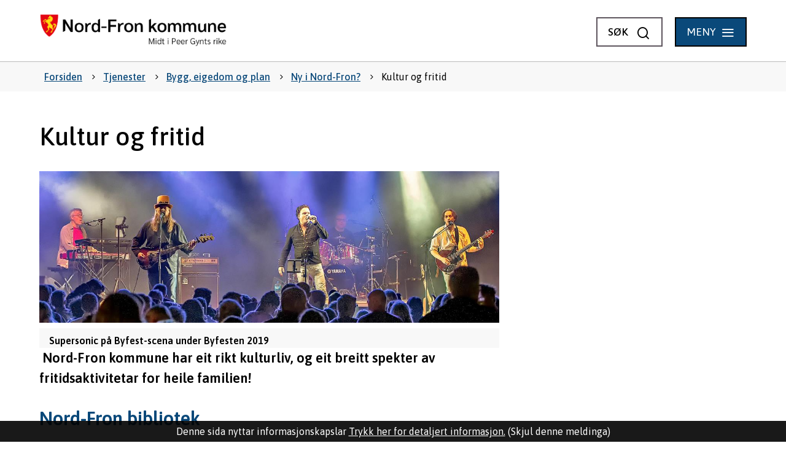

--- FILE ---
content_type: text/html; charset=utf-8
request_url: https://www.nord-fron.kommune.no/tjenester/bygg-eigedom-og-plan/ny-i-nord-fron/kultur-og-fritid/
body_size: 28242
content:


<!DOCTYPE html>
<html lang="nn">
<head data-uid="18025:1287"><meta charset="utf-8" /><meta name="format-detection" content="telephone=no" />
        <base href="/">
    <link href="/templates/assets/css/default.css?v=17.10.4430" type="text/css" rel="stylesheet">
<script src="/ClientApp/vanilla/templates/dist/bundle.js?v=17.10.4430" type="module"></script>
<script src="/ClientApp/vanilla/web-component-library/dist/index.js" type="module"></script>
<script src="/clientapp/reactjs-front/shared-components/dist/acos-shared-components.umd.js"></script><link href="/templates/assets/legacy-css/default-typography.css?v=20250526" rel="stylesheet" type="text/css" /><link href="/templates/assets/legacy-css/default-skip-to-links.css?v=20230510" rel="stylesheet" type="text/css" /><link href="https://cdn.jsdelivr.net/npm/remixicon@latest/fonts/remixicon.min.css" rel="stylesheet" /><link href="/templates/assets/legacy-css/default-tabfocus-styles.css?v=20250331" rel="stylesheet" type="text/css" />
<meta http-equiv="X-UA-Compatible" content="IE=edge" />
<script src="/script/jQuery/jquery-1.12.4.min.js"></script>
<script src="/script/jQuery/jquery-migrate-1.4.1.min.js"></script>






<script src="/script/js/basefunksjoner.js?v=20210408"></script>




<script src="/script/jQuery/jquery.acos.js?v=20102020"></script>
<link type="text/css" rel="stylesheet" href="/clientApp/reactjs-front/tilbakemelding/build/static/css/main.da8afa71.css?v=17.10.4430" />
<link type="text/css" rel="stylesheet" href="/kunde/css/knapper/buttons.css" />
<link type="text/css" rel="stylesheet" href="/css/Knapper/button-icons.css" />
<link type="text/css" rel="stylesheet" href="/Maler/Default/assets/css/themes/default/default.css?v=17.10.4430" />
<link type="text/css" rel="stylesheet" href="/Maler/Standard/Handlers/StyleHandler.ashx?bundle=signature&portalID=1&sprakID=11&designID=1&v=17.10.4430" />
<link type="text/css" rel="stylesheet" href="/Maler/Standard/Handlers/StyleHandler.ashx?bundle=lightbox&portalID=1&sprakID=11&designID=1&v=17.10.4430" />
<link type="text/css" rel="stylesheet" href="/design/nord_fron_kommune/nord-fron/v2018/assets/css/base/nord-fron.css?v=v17.10.04430" />
<link type="text/css" rel="stylesheet" href="/css/tilbakemelding.css" />

    
    <meta name="viewport" content="width=device-width, initial-scale=1" />
    
    
    
    
    <link href="https://fonts.googleapis.com/css?family=Asap:400,400i,500,600" rel="stylesheet">

<title>
	Kultur og fritid - Nord-Fron kommune
</title><link href="/css/css.ashx?style=artikkel" rel="stylesheet" type="text/css" /><link href="/css/css.ashx?style=login" rel="stylesheet" type="text/css" /><link rel="shortcut icon" href="/handlers/bv.ashx/i8d094960-b78d-44e8-8859-19f9f52cd7f9/a23abnord-fron-kommunevaepen_symbol-farger_highres.png"/>
<meta name="description" content="Informasjon om kultur og idrettstilbud i Nord-Fron" />
<meta name="author" content="Erik Tøftestuen" />
<meta name="keywords" content="idrettsanlegg, kulturtilbud, kulturarrangement" />
<meta name="language" content="nn" />

        <script>
            (function () {
                document.addEventListener('DOMContentLoaded', function () {
                    document.querySelector(':root').style.setProperty('--innsyn-primary-theme-color', '#003B5C');
                    document.querySelector(':root').style.setProperty('--innsyn-primary-contrast-color', '#FFFFFF');
                    document.querySelector(':root').style.setProperty('--innsyn-primary-neutral-color', '#E7ECEA');
                    document.querySelector(':root').style.setProperty('--innsyn-secondary-theme-color', '#FBDBC2');
                    document.querySelector(':root').style.setProperty('--innsyn-secondary-contrast-color', '#141423');
                    document.querySelector(':root').style.setProperty('--innsyn-secondary-neutral-color', '#E9E1DC');
                });
            })();
        </script>
    

            <style>
                body.has-page-title:has(.js-content-title) {
                    .js-content-title {
                        display: none !important;
                    }
                }
            </style>
         <meta name="twitter:card" content="summary" /><meta name="twitter:title" content="Kultur og fritid" /><meta name="twitter:description" content="Informasjon om kultur og idrettstilbud i Nord-Fron" /><meta name="twitter:image" content="https://www.nord-fron.kommune.no/handlers/bv.ashx/idb33b9a1-0747-4e3c-904b-e7b4cd468db7/w1200/q1099/ke107bff6a012/d50_8788.jpg" /><meta property="og:image" content="https://www.nord-fron.kommune.no/handlers/bv.ashx/idb33b9a1-0747-4e3c-904b-e7b4cd468db7/w1200/q1099/ke107bff6a012/d50_8788.jpg" /><meta property="og:image:secure_url" content="https://www.nord-fron.kommune.no/handlers/bv.ashx/idb33b9a1-0747-4e3c-904b-e7b4cd468db7/w1200/q1099/ke107bff6a012/d50_8788.jpg" /><meta name="acos-cmscontext" content="w100$o1882$m1287$sl0" />
</head>
<body lang="nn">
    
    
    
    
    <div aria-label="Snarvegar " role="navigation">

	<ul class="il-skip-to-links hidden">

		<li class="il-skip-to-link-item"><a class="il-skip-to-link" href="#contentInnhold">Hopp til innhald</a></li>
		<li class="il-skip-to-link-item"><a class="il-skip-to-link" href="#contentHovedmeny">Hopp til meny</a></li>
		<li class="il-skip-to-link-item"><a class="il-skip-to-link" href="#contentSok">Hopp til søk</a></li>

	</ul>
</div>

    

    
    
    
    <form method="post" action="/tjenester/bygg-eigedom-og-plan/ny-i-nord-fron/kultur-og-fritid/" id="aspnetForm" class="no-script right-column subpage">
<div>
<input type="hidden" name="__VIEWSTATE" id="__VIEWSTATE" value="WKypS9cVJeiYsO60XHrD4e8l5fXqxRWwGppqbHxG5XFzD/W5kN7BaXC9ZlvPNLUtTzmNnTo2iwkM9k1kX0iiOOJFXVtNx4oz/9jarbI+g/zuBhT9Ag/d1AWNbm/eC9tr0GEJEqhWNK/tL01nE/z+n0IT+U2P9wz9yZmj1GS21FK1tmNoQ0N7BEd+wbBLy5aWkCy9AVp8bdMKszlHLODFsBqc90dujxnP/qhwTkTIfngJ5JXKQtwGeFhyPiLBR1H4+TU6UjZEDrvY/enRQMr6bkhtBKhG9UYlOuA1CdefyDZONfSZyVzwppb5NtxUEQOXNTxMDfaBaBMPmpsCNpNiDmiJONIiXfknRAjo/5zymFHMuoqLH+r6BC3T8CIyBFYmiYwpbrpaqM0bHK1YVJOtMi+fyqWuIucZWOqjgIeswDlHREu+ZqByRRNdtPtxamj/xPTVESJ2ruM+7vlqDqas1m6A7nq8FAVf798K+rQGiTUqYrEIwFRknduQGgllGJI0AcPyQmfSqG450JCewE6W6kHt68iqLBKrYjhPecYVTembP0H0MI1/KErwIqXaVWRea4dMnqxakqJOZVkpqEeHVnjGBokCllFfdgJudQnJsbpugrYqp7n6vuPYaYljjuEfSXIbXaj2iDxKMZKso6Tm1ohXeJrPzlBPWuwFon0VVPjExlLVMgUcOa2+FgiGVjchpa/1UXp+Fibw5QwqLsBiDJ7v44pdPXbK0UsQmmD1QTnah5Wy//lS69ztRtH5b8QA1SnnZpdD/tiIKSfamvB4PbJ+GeBPBE48zJ50enSSPULceMIkNozeVa7kSvdqb6GNoLdy9PiMwTTHqY3EoqqLhvQ1xbwKEfNh/0SJ4dlKXjLXWY6kXdXAUGNuC2VaparWvvHT/gYvSQo17gdlq/txWrdOxechShzRtU0bTx0j1SFFjlQoIauwa2dLWFsEz+KSDO0EwuuaLhrEj2Eaf9IR9uLktljS96yZKGAFLA1is9pK+3+vsLdtZhsTS+85s7sjGIWDKLWcZ6XBQc1gw6ITiBoRwp/0NLjWXPME6FrlDCPowv8x7Z30FG5t4hWvSPbxVlDdoEUxy1j3OhxEmkMfpCBNq6O2Gb0SXI9LpIn4YOQ7GHprkYMObyRfUxs5Rn6TESKQMH3gLR5gxg9GpIuyXDFlspHYDnQTLSPbF+7MrXvve3ywhmROR9m2ARb/H53kFYzeJasJ+ObnOF8IBytbJou9luR/[base64]/XjTZqqKWoNpS+nHndpO27xrhLh+UP9lzaWTWxaPbvquOqXL5Ii3e9jHpj3b4MbXxIm+NXo6kixJqZo+zYCgQZ+Ca80gQyo5x21t2HPmR0UG8CYGu1Nyg91Yxx8m4+RuZTpUdjNs/wdhUvfalqVqtL6QdXU2W1PFGl0jk6t1p7rCW7x7MhvrZEQ3gI6Hl5lmqNIhGdQ85oeOx0qFN0XVNynwp/QZ2IbOQOUKVn5DUvzJxlkKuNDSgpOjaroa5FZwm5Qenw6TkgpO+CoKOcnm8x+tUmHbnu1J/7iheOzoq4BDOGSZA32r+GVcWjFIxSyh9ttu+0O1ggmom4N8IgDHLPxWL41j/[base64]/xWw7D53JY7IVq6y4dENdCdf5BjFM//KLcCcn4X8x7RmVWWbOzsPrkNRPZ1zKu6Xj1rLVy4xon4SFyDI1Rl5fM7ahiyFWFcFova/Ob3sOYb/20QifLKOjd82hJghAPIYPJzvMsrsDk3ViMCfk+kmGUl26MuSMKypnGvpjzZ+fCWICBwT5CRzzx3TRusyP4HlYNwW9oMeU2vYQumlH002ydHWq3aZ7O1XiKm384Bmztg0AKPGObIgH6jvprKPYb6YWC2agsjrkA9uR0ZfQT71DPtv39bBSbzO8b8hrRfWh302x0KMO/GWAR86rZCLYtq3wQD+9g26apP/B4fusXjvf6s5i34xY1yDJFK1cTzqzVKD9/b/VVUyiiPid+BMvYOYFJuYcCHquvGhds20ijkBrBLlmZpl7o1QqDaYloG5dUn87XqDyQDcQzy45yaBGRwS8ZYjTGRuKB6LLbRNNmqpP++ZY2GgllZWj9iTEhKjPzu38I9cG7pEkUiYfTJD5yN9Hr/3fTItduyP9DXJkoNqYEitfbrBYSCmcNnAEfnJYpXPDlAmxQKFhVGCJ6HrvPCzzpQRL4njcYcQ3xduXJRd9bek7cUV0JcyObAa2F4E1Le2CcNSstA5hrqBJZMS7yTY+Z8ZNFbSHFS3REmIjkoDtqAOu/J9FATMbq9+K9Y2zQzTFEnCyv8bMsZqSiztUpfXvSwQfsxPXPAVEBeCCEZqXtKX6B+rj3k5aze5NiKCgBlgEbTvyyFRsSIcfQZx5D3pKbCLyg4E9EZSUarciRlc9yuE0gBvfmfsXYJEXaHWwnDm/1a3FPvgzsbmK5vMPNb730QqVDqlGD0H7NsarZcdZBmuxiZwMcJz3ZFAoWCRrLFCF69ldDq2SLh1GGhHF2VZ8uoDiFAjGyI4lSciPv5QFucK9lVLHsV7qB3YpERkRIHRVib6OsuZecA6O5kb+EZEDtk8fn+LH2A4WoElbm/vBDErqKFW/Xl7TGPGH4V8OCeLHq0Vmqsqmvy/u42yJXFKQAorkuOqyX0L3/7UvmpVpMjA3Pg8BoCgdJMHZPEHgdfvv9KqOKq8d4JxaAaSFP5dNSOUSN2V2RW8TLWCXbTWTDoq45kQKlYr9cmUllw67FkWk5M0rGEi9QUKqoofSFaS/zOICA0TmFCseuBaCVvXU5JJvFGrr6ZvFTjGV0W9eAIWPLPP2DDZdZivhUr+tTx73ZIBims4y1o+gdaLoa0l+tnGhAi67ULTjrx2JK1M+ZbLq78I//+Fi8nqpdDaJoCu+nZTVcyRZAmY4BFLMQBFjvEFEv0RLqMvRFOUMRNtpC1M1RKKQ300wyiROoXWfJ16NvU+pWgPywVCqfGugKB/TC+IRsqnCmaDZtxRyTfZ4YNAbFZ6vUvrI6FgjPLsW9v6tTSZUn0K5XupJjpEUF/zs2Az8HETs+O1c2IPHL70po20ehFeTSt+5avztOc3kE6pOsITYEhGolDZVv3xS/vcmOFb/QeRbOYYLst/lHh6cRYln1/6mO4oAnkxeuLLAS5zD0f8ztNf+l29azyx6kUoSFzKD4nPFi6j1RffRyjg5u6uZ3B/Yks/bXgUb2yBHP1c7aoF+iECkQ8BLxT5A86RT+5q2cZWcJXGcfN+coXWd7KBgo6tJIL7oA99t/yxWNYZ+RAyslB8rfw9ZcKuJC9xfk9wUvK/kb7l0vFA+xWqU+uOQZw6uELmoEV2MytZFKFaDqVjtAxtUBzwSUk78pRpVsTJswSoXEvGQ2IKTaJl1GaIom3nOB9EGchsZlvxAVI9QW2rkwt+LD9KHmirORfWCEz0sx3E1BOWIUC7c46ZB38XsLFRursPb5ovwyP/S3xrZ19lJmwIyuOWxfVGxKj1gvQwqfAUVp9Q9idcToy3aUqJ8uIKM/y7IExZyMPICdi3/2AuF5Yq8b7vPLieX0ZUoxbFCjJinndSs6KaZqHLG24lwbEXHMd0GD38/i6B/vkUrM3kfFxIPbXdHTpe9b6UEOjli2msBDuTG6m1WYNaFumYjfDSj9HwvUN0jRGPSS4GQoVrckzjQ3VUkqic4W9743BIKSQHOcnWq04VYr6AI3AtYyPSLLPjaCXIwNjHQsv45xpI4LprOYjDvYVDylymnlmjPpQckR67oVwN+K/1OoulnlQTwZ34VpAtbAugCHsCbrDh9R/[base64]/qyEX7LmzN4SYbAvuSegMq6tP6S6hKfCCeZ9PtHsUCF7CpoBcUKQtDIvquW0Y5L9IRuzEj6Ln0k+2q/f099DLybhJwrIHLgY7CV9l704Kie1BDn9F0FieTbKVkwlegigiSt/KIAyxQ17L2bP3jZ+xLHn08NqzTnffnLyQh9TK4n/moKlqJ5/OCzP9gp/3oJ3NtFR5knIOLB+IsPJmjBsoaLyHu7nPw6PKWs7gTx6QVqcRb0KmJFWI0t1W3hUBaLIWaA489ueu/LF6lwfEAQB4lYvUSn9O2N7T8NORMjZjer4DjUNKAX4YZE8rFnobwsO+S84BFNndG5c6l7FE5OaF8W1sx8cc40Gh4e5NmPUZlg4BfFsCvptpCOhnA4F/MWYo3kOJSnDfOVGVkv5FUdRJuQOXSCDQ95bVZoQeNm7ttmup9KFGFg4/PXVbr7O6djPzUEnii5M0h06Xon93q3vyUiGldEZ0fOk1Uirw5AThPv5jaBHEhsxiMKPCVs5eSIEo7XrhiTnYEigI4LISg7yFOuu8rlnw7osbtWcS33IlGkaGYmzUaGBDLSo4lfp8SH8/Xq2Lo8jgpvQQ+6gP3UftQlQoxXrdaCE1hatkQYSEnMHvmACLEjIcCsGf2BI2R0BEADc6MZIAeEkiXrxKc9qMVDa8ao2PXPOpRInCaqOfAHDb33dIS6j3AKegBArxyLIcmZ8RKGaoE0puUSptmoo+s9aa9e7HfnzhtewkH0nGmCD4aOBhuv7yFciQ6MYItpaiN7RI/6xXQ/EG6p8Fb3WKkgseJzH/BTi6Ze3oZwG/ZE02TvROLLL8o19gTstuiu9vu5/ohk2802HaCLpI57de3VqZ8IfuJOjdpT3Dgq7BK98YG701mtpj4Tkdh/2EZ41V3IjeenChtqaNdg2HzA04MsRwQSZRxOhclreSJx/oCVUkkQo5xzFQqAAzVU4FDniutGo/MNEmsiGCiE/RGbLyojiz4UtwG4xTLymCovWqWudyOmauqg4X4FAMRGiF89TjtYAFGNu5+L2OYW+jYbInXlaLJznBGOFw5TNlbdEf0uvhSLT9y9rbrkPr8P0Wg6RQZ1b5BLrWYo0/5x4HLba/Ti4aj1R7rvlNCn/MYXY1uRUv6DuF/iH3F0V+gelZPK4FE1LmrEMYoNXmVoAKjz6UH2j+MD217RoUe/8iAawgXU1BWAGUHExrFrXwQzsddzvgcnDFWMYGJy+/nF+F3+TbLKyIPc4NzAgSEW1u639SYs6xQ3gqsFPlME8Kt583yLWnL0ZUA8b9JfNyi1eoqXXov0RGtmC+UiK5w6dluihOH/5+hB+oCgzkFlMdRsCCaghLE/iKML7aRuBfgm5wQuqFHgIYW9Ny+IrL037R1Tie4KVCEKPVXg8sK5N65Dn8UG1mCH0DAUexvvoFZVByd08RRUZrzhPsOH/Ie2Q5As1kIJFZkHizqrArKsRjwfMdCQEY7D/Qe/yqnWkpHLxfS0QIxOX9B2fPFohoWtFEErrjrijRzzkXBPPos046VmfhQS1LSHmOXCVMy58vo6Ep9f+or9+zHCPy67p3gm/X9AJCxLsjmW9+kUAP4DlUF8Z2hg6Or4IoslLBJoPM4EPAEvJe3aRA20Z1AzHJ5ZbF1cXdWHo1j6CCLsKxmbIakkEXSqVXAmMXnUWhGtk3d4bvO7nApO70sPQv4/2JdlCKEq7zLmxdClxlyVtOvjGsRxwSVquW126YcvoWhQPH4dBoBwfoM5/eYrKOgtschsFIg861lztn87QML2dAP4RCvv2UoQdWkqDnOk1R1TwGlu9mp7piRfoBkywhENsRRd1fmCKAJei8w3qXJHHTEACehP+BJDaw12M/[base64]/tqWosi4W05/qrzjNwpybtB5aazK1NMiOXr39ivyIefMAU7/ZESR1Jjkno5Ebk2b/nm2IKCqDff0SepUE9MsBPxOld71mS33pOQWscsMbT4ifnGYCqi6EJ1VCrtOcmfQiBSKlQteRQuiGih57dBsYuL/IWpD8HwfKFN+4JSBYwflX9WmFWEwIQqbf7nTQZT9SvxoehXLqyWUp30/FJQX2Hl3f8FjtQr8xd8Asexh7/OLfys2ajxs/CQgybepREgTNzigjmAlp2kch69guK+4gVPPOVva5ZcQ9Z1TOCmAAViOwqH73/Guyu4ujaHOBoEOXZWXnxue40G0D2Ca/ppw63hjyeRlfArTRUYX6cvVzWxJ4Dlqlmh2WDh1VmGW3YSPLjpgOsOA5LQ4T7VFhuPb5+InpbhHo9B9StMq4Jt0yt+Ppfv50IFr9ElcxZImvr74mEeT5oqkuCDHthPBqF5lLyxNUwdO2cNmAkhRezuHnua7J/pQZXjHQ1W81zycEixcLolfnwbV+d8wy5/dIKG9b/tmr0Paa7WJ4xdH+cHtmZ7Dg2fD1O7Cx8pTmaEE8DDDwWzUpB38yIvAg0hU79B4U2P328HXHawo8pCgHGcnRoKUUufHk2CFmwn/JEPZIjFEC2JR8i7G4wu477AhwJXI6mx3bmsZh9sj/rtV91r48q+5eqG6R56/GjrRwycGL0kv+/WMeCw+pXpL0QcilzydNUhr4PK32b92B6mZYrK7rkrRHVQ01cCFVTJ/VCzjkCrmgwPmNvM3uuDoGZ7iIe23JDrbB6+nOtFXswSueO5TOi9wQ9YLHoofVQH8DWfbHi/VP4uWFrkSgPQRSE3512UJfpx6R0/hDB3aQKkJTKwhmhHDEgjgQp/ZRJSCfhuV45a0PpUW0CfIQdWfc1uXOmsisRmZvSXz2eWos0dIW4enmIwNQzUNGrnWfmSWQwXkVDH5Pb5elnNT6/B8qEQwHoUX7Y1+3rkeKpeW1+Hz8P+76gL67ipdZCKov8Lffxxo4vuPQBrK546fdcPLwGdWzNfLUEEViZ3qCvYgkkbcyL4sz4khgyoFiwZilf6+Bh48VpjeYnRyhYFZU778v9DQ7U/Vi9/nVETsnWaF0e2XN0r4e5VSqOusr2JZJ+S5uOxZigkTyzYGdd8S59rIBObK8hFKYpApsVGA6vHfwL9qq1h2ufQHFMTLBkk+I6ETj778YFOIUR5fQknr4vEPBUrC3AuK+OXL8U8HWrFSbxEo40/R2xdNSKxMHG+hzS1zES6femDYcevrJ8hSrmL7+pQ6PV6DP5e8ampTn4DzJVjO483zCZb06Ww0I3rxjKmI+I8APXkVh/NNn+Vps9+j3TALu8SzyZqyzbohaUJnBG7In7Wh5JCtHOxmOj0QtLiVPlFeCvJXCaXLutgIWjpFgZQqg7wvuMsod1Zwn6PMb5X+HAB30tPHqwyJFt6l9PCoGVN11CtVF4irloNOlWtfzkzDxbhTc8+08kdgiInKXeDQNlaeR2zgB5iPYjGJw+JLy3NWuP0Mi8PCQ6m/4TEGotVfdKHP9PxwNn4A39lLH/FhBRm4pm9aLih4UXg1X4KEy0Pjx9uJ4JGVjvucL3/0387R+fjorYX/D8fEJMeg+V9U2+6r3b43EltK18XXdp2MpcaAnH7y+/crwj4T749O37SKY/F84cm5LBAClEL+NbA6yKo7viSxtYIpI5ToO0Vmx36mAPN6CrwEhsz9Neo7M/PLbGdI3+GPu+MJ12p6DBsjzEIMY2bp9jxY1cPV1FZ17PqN1zDiWKjfhXWsdeR0DIA9EWTWV3I1Aid3WQoIjVQ7HlnzsZtMcwRqvqAIfjRWTRH0JNQdDbbguccFO9eFZLsRshTFVZlqczRW/90ONZGcnZvV/kq/uNuxUAAnveCx6a2szmuKSZeoJnpIw6SjcTg8B77TuRlLip4nVQkTqKT4HJHRCr4MX8G9Yl3DWfW4aU1myr1mSv9u8XqHARsiUgWVMo+DhIeL2S56rUvBNBEb8i8uH8sm8ceLwJk1qJGE4+sF1Lxgazz5rIiAmmiCFk7xIdAJR29tDi+ccWI8vA4Ns9L4Yxz/St8EZXl7PPy3fDJrxKvqjf80LaKUqDrzrsJby9wqeIAMojgsl8H/[base64]/oT2TXLu0WgIAqd3HjJe/[base64]/[base64]/6l6e7t3lQEm6JnM/0RFxGpkNmzRHkOn9yhTDPBmEiTxgNL9z+0OupsGno3Ax6B1exQdQ+PHyhRXRZZSQl9+kkME6InFVPACk4kPAL3JJIWBsgX1HcjYR+B+Ju0pe41wD95F2bMCX2dczVO3yIrXo7V/Edbvbp1lSYJ5XDuyT/48Wh9f9ZQuoK68B7JHaWVDmmXHJH5Y2Pv+Pjyk/bGxeVy1ObBUZCdnBQ9YCHx/2fKld3rzXZM4rbcStIGO5kwLUsAoHP5Eb9jsnQerQVgTpdKUV3JDIEEiqrlg05UGxWH2FxnDyEjKNZLB7qMkx9nOimFu3bQHy+QdV8RDsKDlmgtyYcdhgzBX3E08s/DR61FSEepyMdBD3LtW9DvInZpXcJ/zpy8Xsc5a+znjEbsD6T3/ksa1D7INZSh3mti1HgcW9gmYpOsnsAiE9kDd80oSZLSqoFGDv/y9E8uRinaccaFXEGScGYR729BsWvZVYAUAW0bcnmlEF8EFnATb8QOnJQUXgUC1VZJszt8jvT1KsJcbsl+zZWuhZh48aljkpYigCkXmgvGK1ald4hhdZCplUBS/6R+c6phQdGLRVzKCQixf9yMsbupYXDIPoIgpsylhGvOEYvfjvPLUDeojfiHzD4YmyVBRvGJenwROjld6yIpVFprRgh9IkFCl2a+zw9cutGbB8RftArFY3OilwAKAht5yrFvCk/RL5Y8YgNxGv6Hs4gThwCgaVfv6FFlmOyWdHmIb0njmnpMHbsBYtXYjQFidwbqcI/8ktatkW8BcYcoCyjGybkMHDospEUpbaI4SUZEFnKz7tc3h/dDLVb7SoAZHXWsMF8bR8YBEOHAlhA1NP2rhSkmeRyayAPIg/k5YT0wg8BwCyM6ENwJ9NT92BdLB1LP2PbfzjmIXjFBih2Fgu3+ig2sFuQAoy9RtmIG0uuCMX9jFuyxAv3AWX1C4VOGQEsdW8ISX/RKJymWy5pcf1erWLBWiPPxbfy0dcjTP+YK4TYIiS1hDMWYjkwZSoxDxzT+ZS5fVeFebqcVaahtdskAURgywh1bJaJjpLDakzHvoywfXb4ZMUSW96g/WHgkxdxlqeymFRyYegd/0JJjUPExtrrEm6yxyeD9dKfIlqzXCF/EfxoOvSXcijY2bjuTkQd5Y2VIM1V5dR/YTbb3jMjuuo9ATbKwbAphEdjln2R3xv9xjLo28VmMQ9Hx9cxzChgJcUpN3VeTwK88s3t2nSr8pXmVXkA2u2IMwM78Q87E9oK0jBNioLNoqAGA52GonJVgYjsckzhIr4b964jYKF7qIjv8rAwkXWjqY9GXl5W+mBd5kTrhVsKxdKB/PIkkqfDVzMT5c0xditYGOc4Is7w7TSnkt9KYgnGs7tL2ddPD4UhfdaFeb1sEP1i+OCyEsbnL+gQjUZumOnSB7ZB2SaF0NRvOAxEivrczfPtMWX5io20ctVe+9QJiMZXE+XPBrpIe0u87EbIE6NxdJKiHbjyy7nlVW1BPPcWiW13Rc02yfEh8tsNX/TOm2TW4/yIw7AAENgUZ1m2o/ePWmzxVkujT6lh3azEu7FFAtDpsFZHYmm6p4QPfW/fgWCJ6maFwCUKTKCzlyAmCdMk34ptx/IxbCNQ4WdqprWTZe9x5iPP9n95eq+Td7KmYOo4/uAQRT8aKKXutBbiQ7BYKzn8b7rdEL0hqkzTYtfiOvN0OetjSCCK3MLN8/KYJ/EPd9sR9qE+XYUcSxKf0kjiHqfOd3w8ILtwTcZBh7u8lbdEvNeDOGwYbcgMrNQYqCr4R995epEAUzefhyLvsyDWD2adbwFhk6l8SktX7JNpGFk8aJq35JX2ICgyq/[base64]/763oB9lMo6VChHHMAyXeuJF/Wlv8zIkEVUMcU1CbjuTLwlG6Rt38/Wd3feXCkEEdsXfujhPzxLQYQA7BIdrM3xt74QZuzfjslcv0YLuBQAacdfxK1PXl9A7utDwBNTnP0xwbyrhfsf3dFiYCUw4cinIBl4I+eySbWPF52nfuiUqzaseQufq40BPcYPhwV/H8mESobQOlkIbdvoampO7nWpLvd8GUASdbXdVHV17KcaoSn3JCDBnp2e4KNfaPlEXs3AoqLJFA2ElSVas+ewQAvgfyjm12tmgHhDfVO+txDAxXJUPO53ZEMeSofAPVhVltqouhCO9XuEe4WX5zGivkDavUO1La/66+/gbzs+OLzTP+NculVUqEvX5JJv+xHLUzYIzncMTgyo68kc=" />
</div>

<script type="text/javascript">
//<![CDATA[
var theForm = document.forms['aspnetForm'];
if (!theForm) {
    theForm = document.aspnetForm;
}
function __doPostBack(eventTarget, eventArgument) {
    if (!theForm.onsubmit || (theForm.onsubmit() != false)) {
        theForm.__EVENTTARGET.value = eventTarget;
        theForm.__EVENTARGUMENT.value = eventArgument;
        theForm.submit();
    }
}
//]]>
</script>


<script src="/WebResource.axd?d=tmPdY3yiIC8XCcq6eoUeHXguADcox6TX6pqbEKMx4T9xgpC6afwXVwtMKuPhaqpws2nfDZBabvP101qEIqsTC7oMRGTKKi53kdeAFJA8dv81&amp;t=638901608248157332" type="text/javascript"></script>


<script type="text/javascript">
//<![CDATA[
function addLoadEvent(func) {
var oldonload = window.onload;
if (typeof window.onload != 'function') {
window.onload = func;
} else {
window.onload = function() {
if (oldonload) {
oldonload();
}
func();
}
}
}   
//]]>
</script>

<div>

	<input type="hidden" name="__VIEWSTATEGENERATOR" id="__VIEWSTATEGENERATOR" value="517745F4" />
	<input type="hidden" name="__SCROLLPOSITIONX" id="__SCROLLPOSITIONX" value="0" />
	<input type="hidden" name="__SCROLLPOSITIONY" id="__SCROLLPOSITIONY" value="0" />
	<input type="hidden" name="__EVENTTARGET" id="__EVENTTARGET" value="" />
	<input type="hidden" name="__EVENTARGUMENT" id="__EVENTARGUMENT" value="" />
	<input type="hidden" name="__VIEWSTATEENCRYPTED" id="__VIEWSTATEENCRYPTED" value="" />
	<input type="hidden" name="__EVENTVALIDATION" id="__EVENTVALIDATION" value="PanYTLRig2WhALfpiTL/c67Lf0cjOdq6mEnWAb4F8CRV1pmCX9Q4PAGQlPWcyNBofrsNjk/5WELUr9NeSDOmwxOQOhRvtA5gIC08ojSF7I/8KqOPFjdGJMnvOsyyNqsQoGCN5f6363rBVJvklx0PTzt1mTKuYK/3V6zs1r4AIIQfDVrnvvFmi/xStDc+eNua9rNMjC6thwYo+3ZMURWKfuAhTLjnw1eC85YIqxFIlW2pcG9Qz2WSbthomnBdGm+/XB7wKb2ga0+U8Hh1Y10WVyompnVa1MtUpiVW0J6ITrut6qzSnZ2aOweAWxrIV6Qu2tVPFfCFudqhGSvesB5Q6w==" />
</div>
        
        

        
            <header class="header">
                <div class="header-content">
                    <h1 class="logo">
                        <a id="ctl00_ctl00_ctl00_ctl00_innhold_hlDefault" href="/">
                                <span class="custom-logo">
                                    <img alt="Nord-Fron kommune" src="/handlers/bv.ashx/i3dc04503-0d6d-421a-96a1-c077e3b11fb5/10d3enord-fron-kommunevaepen-med-undertekst_farger-positiv-liggende_highres.png" />
                                </span>
                            
                            <span class="title">
                                Nord-Fron kommune
                            </span>
                        </a>
                    </h1>
                    <ul class="navigation">
                        
                            <li class="accessibility-menu__container">
                                <div class="accessibility-menu">
                                    <!-- Start sone -->
<div id="Sone2002" class="zone Zone webPartZoneVertical">

	<div class="webPart" id="ctl00_ctl00_ctl00_ctl00_innhold_ctl03_WebpartId_67">
		<div class="webPartInnhold">
			<!--Fromcache-->
<ul class="vListe"><li class="toplevel"><a href="https://www.nord-fron.kommune.no/innsyn/postliste/" data-id="937" class=""><span><span class="img"></span><span class="text">Postliste</span></span></a></li><li class="toplevel"><a href="https://www.nord-fron.kommune.no/om-kommunen/vakttelefonar/" data-id="5684" class=""><span><span class="img"></span><span class="text">Viktige telefonar</span></span></a></li><li class="toplevel"><a href="https://nord-fron.easycruit.com/" target="_blank" data-id="12659" class=""><span><span class="img"></span><span class="text">Ledige stillinger</span></span></a></li></ul>
		</div>
	</div>

	<div class="webPart google-translate-container" id="ctl00_ctl00_ctl00_ctl00_innhold_ctl03_WebpartId_68">
		<div class="webPartInnhold">
			

<cc-cookie-consent-conditional-content-component categories="3,4" identifier="1">
    <template data-template="acceptedBodyContent">
        <div id="google_translate_element" class="notranslate skiptranslate"></div>
        <script>
            function googleTranslateElementInit()
            {
                try {
                    new google.translate.TranslateElement(
                    {
                        pageLanguage: 'no',
                        includedLanguages: '',
                        layout: google.translate.TranslateElement.InlineLayout.SIMPLE,
                        multilanguagePage: true,
                        autoDisplay: false
                    }
                    , 'google_translate_element');
                } catch (e) {
                    console.error('Google Translate initialization error:', e);
                }
            }
        </script>
        <script src="https://translate.google.com/translate_a/element.js?cb=googleTranslateElementInit" async defer></script>
    </template>
    <template data-template="rejectedBodyContent">
        <!-- Google Translate lastes ikke når cookies er avslått -->
    </template>
</cc-cookie-consent-conditional-content-component>
		</div>
	</div>

</div>
<!-- Slutt sone -->
                                </div>
                            </li>
                        
                        <li class="js-search-box search-box-toggle__container">
                            <button type="button" class="search-box-toggle">
                                <span>Søk </span>
                            </button>
                        </li>
                        <li class="header-search-box__container">
                            <div class="header-search-box">
                                <div id="ctl00_ctl00_ctl00_ctl00_innhold_ctl04_pnlSok" onkeypress="javascript:return WebForm_FireDefaultButton(event, &#39;ctl00_ctl00_ctl00_ctl00_innhold_ctl04_btnSearch&#39;)">
	
<div class="js-searchform" data-action-url="/sok.aspx">
    
    <a name="contentSok"></a>
	

    <input type="hidden" name="ctl00$ctl00$ctl00$ctl00$innhold$ctl04$hdMId1" id="ctl00_ctl00_ctl00_ctl00_innhold_ctl04_hdMId1" value="8" />
    <input name="ctl00$ctl00$ctl00$ctl00$innhold$ctl04$txtSearch" type="text" id="ctl00_ctl00_ctl00_ctl00_innhold_ctl04_txtSearch" class="js-liten-trigger-search" aria-label="Søketekst" />
    <input type="submit" name="ctl00$ctl00$ctl00$ctl00$innhold$ctl04$btnSearch" value="Søk" id="ctl00_ctl00_ctl00_ctl00_innhold_ctl04_btnSearch" />
    

    <script>
        (function () {

            const input = document.getElementById('ctl00_ctl00_ctl00_ctl00_innhold_ctl04_txtSearch');
            const searchBase = '/sok.aspx';
            const searchUrl = searchBase + (searchBase.includes('?') ? '&' : '?') + 'MId1=8&soketekst='

            if(input) {
                var searchBoxes = document.querySelectorAll('.js-searchform .js-liten-trigger-search');

                if (searchBoxes) {
                    for (var i = 0; i < searchBoxes.length; i++) {
                        var searchBox = searchBoxes[i];

                        if (!searchBox.hasAttribute('data-handled')) {
                            searchBox.setAttribute('data-handled', 'true');

                            searchBox.addEventListener('keydown', function(e) {
                                if (e.which == 13) {
                                    window.location.href = searchUrl + input.value;
                                }
                            });
                        }
                    }
                }

                var submitButtons = document.querySelectorAll('.js-searchform input[type="submit"]');
        
                if (submitButtons) {
                    for (var i = 0; i < submitButtons.length; i++) {
                        var submitButton = submitButtons[i];
                    
                        if (!submitButton.hasAttribute('data-handled')) {
                            submitButton.setAttribute('data-handled', 'true');

                            submitButton.addEventListener('click', function (e) { 
                                e.preventDefault();
                                window.location.href = searchUrl + input.value;
                            });
                        }
                    }
                }
            }

        })();
    </script>
</div>

</div>
                            </div>
                        </li>
                        <li>
                            <a name="contentHovedmeny"></a>

                            <button type="button" class="main-menu-toggle">
                                <span><span class="vis-meny">Vis </span>meny</span>
                            </button>
                        </li>
                    </ul>
                </div>
                <nav class="main-menu">
                    <div class="main-menu-content">
                        
                        <!-- Start sone -->
<div id="Sone100000" class="zone Zone webPartZoneVertical">

	<div class="webPart two-thirds" id="ctl00_ctl00_ctl00_ctl00_innhold_ctl05_WebpartId_76">
		<div class="webPartInnhold">
			<!--Fromcache-->
<ul class="vListe"><li class="toplevel"><a href="https://www.nord-fron.kommune.no/tjenester/" data-id="56" class=""><span><span class="img"></span><span class="text">Våre tenester</span></span></a></li><li class="toplevel"><a href="https://www.nord-fron.kommune.no/om-kommunen/vakttelefonar/" data-id="59" class=""><span><span class="img"></span><span class="text">Viktige telefonar</span></span></a></li><li class="toplevel"><a href="https://www.nord-fron.kommune.no/finn-ansatt/" data-id="13577" class=""><span><span class="img"></span><span class="text">Finn ansatt</span></span></a></li><li class="toplevel"><a href="https://www.nord-fron.kommune.no/sjolvbetjening/" data-id="2392" class=""><span><span class="img"></span><span class="text">Sjølvbetjening</span></span></a></li><li class="toplevel"><a href="https://www.nord-fron.kommune.no/e-dialog-sikker-innsending/" data-id="13576" class=""><span><span class="img"></span><span class="text">e-Dialog - sikker innsending</span></span></a></li><li class="toplevel"><a href="https://www.nord-fron.kommune.no/politikk-og-organisering/" data-id="57" class=""><span><span class="img"></span><span class="text">Politikk og lokaldemokrati</span></span></a></li><li class="toplevel"><a href="https://www.nord-fron.kommune.no/tjenester/bygg-eigedom-og-plan/kart/" data-id="60" class=""><span><span class="img"></span><span class="text">Kart</span></span></a></li><li class="toplevel"><a href="https://www.nord-fron.kommune.no/om-kommunen/politikerportal/" data-id="11095" class=""><span><span class="img"></span><span class="text">Politikerportal</span></span></a></li><li class="toplevel"><a href="https://www.nord-fron.kommune.no/om-kommunen/for-tilsette/" data-id="2744" class=""><span><span class="img"></span><span class="text">For tilsette</span></span></a></li><li class="toplevel"><a href="https://www.nord-fron.kommune.no/tjenester/bygg-eigedom-og-plan/ny-i-nord-fron/" data-id="61" class=""><span><span class="img"></span><span class="text">Ny i Nord-Fron?</span></span></a></li><li class="toplevel"><a href="https://www.nord-fron.kommune.no/om-kommunen/webkamera/" data-id="9893" class=""><span><span class="img"></span><span class="text">Webkamera</span></span></a></li></ul>
		</div>
	</div>

	<div class="webPart top-menu" id="ctl00_ctl00_ctl00_ctl00_innhold_ctl05_WebpartId_75">
		<div class="webPartInnhold">
			<!--Fromcache-->
<ul class="vListe"><li class="toplevel"><a href="https://www.nord-fron.kommune.no/innsyn/postliste/" data-id="937" class=""><span><span class="img"></span><span class="text">Postliste</span></span></a></li><li class="toplevel"><a href="https://www.nord-fron.kommune.no/om-kommunen/vakttelefonar/" data-id="5684" class=""><span><span class="img"></span><span class="text">Viktige telefonar</span></span></a></li><li class="toplevel"><a href="https://nord-fron.easycruit.com/" target="_blank" data-id="12659" class=""><span><span class="img"></span><span class="text">Ledige stillinger</span></span></a></li></ul>
		</div>
	</div>

</div>
<!-- Slutt sone -->
                        
                        
                    </div>
                </nav>
                <div class="alert-box-container">
                    <!-- Start sone -->
<div id="Sone2008" class="zone Zone webPartZoneVertical">

	<div class="webPart" id="ctl00_ctl00_ctl00_ctl00_innhold_ctl06_WebpartId_86">
		<div class="webPartInnhold" style="display:none;">

		</div>
	</div>

</div>
<!-- Slutt sone -->
                </div>
                <div class="search-box" role="search">
                    <div class="search-box-content">
                        <div id="ctl00_ctl00_ctl00_ctl00_innhold_ucSokLiten_pnlSok" onkeypress="javascript:return WebForm_FireDefaultButton(event, &#39;ctl00_ctl00_ctl00_ctl00_innhold_ucSokLiten_btnSearch&#39;)">
	
<div class="js-searchform" data-action-url="/sok.aspx">
    
    <a name="contentSok"></a>
	

    <input type="hidden" name="ctl00$ctl00$ctl00$ctl00$innhold$ucSokLiten$hdMId1" id="ctl00_ctl00_ctl00_ctl00_innhold_ucSokLiten_hdMId1" value="8" />
    <input name="ctl00$ctl00$ctl00$ctl00$innhold$ucSokLiten$txtSearch" type="text" id="ctl00_ctl00_ctl00_ctl00_innhold_ucSokLiten_txtSearch" class="js-liten-trigger-search" aria-label="Søketekst" placeholder="Kva leitar du etter?" />
    <input type="submit" name="ctl00$ctl00$ctl00$ctl00$innhold$ucSokLiten$btnSearch" value="Søk" id="ctl00_ctl00_ctl00_ctl00_innhold_ucSokLiten_btnSearch" />
    

    <script>
        (function () {

            const input = document.getElementById('ctl00_ctl00_ctl00_ctl00_innhold_ucSokLiten_txtSearch');
            const searchBase = '/sok.aspx';
            const searchUrl = searchBase + (searchBase.includes('?') ? '&' : '?') + 'MId1=8&soketekst='

            if(input) {
                var searchBoxes = document.querySelectorAll('.js-searchform .js-liten-trigger-search');

                if (searchBoxes) {
                    for (var i = 0; i < searchBoxes.length; i++) {
                        var searchBox = searchBoxes[i];

                        if (!searchBox.hasAttribute('data-handled')) {
                            searchBox.setAttribute('data-handled', 'true');

                            searchBox.addEventListener('keydown', function(e) {
                                if (e.which == 13) {
                                    window.location.href = searchUrl + input.value;
                                }
                            });
                        }
                    }
                }

                var submitButtons = document.querySelectorAll('.js-searchform input[type="submit"]');
        
                if (submitButtons) {
                    for (var i = 0; i < submitButtons.length; i++) {
                        var submitButton = submitButtons[i];
                    
                        if (!submitButton.hasAttribute('data-handled')) {
                            submitButton.setAttribute('data-handled', 'true');

                            submitButton.addEventListener('click', function (e) { 
                                e.preventDefault();
                                window.location.href = searchUrl + input.value;
                            });
                        }
                    }
                }
            }

        })();
    </script>
</div>

</div>
                    </div>
                </div>
                <div id="banner-container">
                    <!-- Start sone -->
<div id="Sone2009" class="zone Zone webPartZoneVertical">

</div>
<!-- Slutt sone -->
                </div>
            </header>
        

        
        

        <a name="contentInnhold"></a>

        
        
    
            <div class="upper-page-navigation">
                <div class="upper-page-navigation-content">
                    
                        <div class="breadcrumbs">
                            <div class="breadcrumbsWrapper">
                                
        <span>
            <span class="breadcrumbs__label ">
                Du er her:
            </span>
        </span>
        <ul id="breadcrumb-ctl00_ctl00_ctl00_ctl00_innhold_MidtSone_ucBreadcrumbs" class="breadcrumbs__list js-breadcrumb">
    
        <li class="breadcrumbs__item">
            <a href="https://www.nord-fron.kommune.no:443/" 
                >
                <span>Forsiden</span>
            </a> 
        </li>
    
        <li class="breadcrumbs__item">
            <a href="https://www.nord-fron.kommune.no:443/tjenester/" 
                >
                <span>Tjenester</span>
            </a> 
        </li>
    
        <li class="breadcrumbs__item">
            <a href="https://www.nord-fron.kommune.no:443/tjenester/bygg-eigedom-og-plan/" 
                >
                <span>Bygg, eigedom og plan</span>
            </a> 
        </li>
    
        <li class="breadcrumbs__item">
            <a href="https://www.nord-fron.kommune.no:443/tjenester/bygg-eigedom-og-plan/ny-i-nord-fron/" 
                >
                <span>Ny i Nord-Fron?</span>
            </a> 
        </li>
    
        <li class="breadcrumbs__item">
            <a href="https://www.nord-fron.kommune.no:443/tjenester/bygg-eigedom-og-plan/ny-i-nord-fron/kultur-og-fritid/" 
                >
                <span>Kultur og fritid</span>
            </a> 
        </li>
    
        </ul>
    

<script>

    (function () {

        

        var initialBreadcrumbs = [];

        function createBreadcrumbItem(title, url) {
            var liElement = document.createElement('li');
            liElement.classList.add('breadcrumbs__item');

            var aElement = document.createElement('a');
            aElement.href = url;

            liElement.appendChild(aElement);

            var spanElement = document.createElement('span');
            spanElement.innerText = title;

            aElement.appendChild(spanElement);

            return liElement;
        }

        function initialize() {
            var breadcrumbElements = document.querySelectorAll('.js-breadcrumb');

            if (breadcrumbElements) {
                for (var i = 0, length = breadcrumbElements.length; i < length; i++) {
                    var breadcrumbElement = breadcrumbElements[i];

                    initialBreadcrumbs[breadcrumbElement.id] = breadcrumbElement.querySelectorAll('li');
                }
            }
        }

        document.addEventListener('DOMContentLoaded', function () {
            if (!window.legacyBreadcrumbsInitialized) {
                initialize();

                if (window.eventBus) {
                    window.eventBus.addEventListener('add-breadcrumb-item', function (event) {
                        var breadcrumbElements = document.querySelectorAll('.js-breadcrumb');

                        if (breadcrumbElements) {
                            for (var i = 0, length = breadcrumbElements.length; i < length; i++) {
                                var breadcrumbElement = breadcrumbElements[i];

                                var breadcrumbItemElement = createBreadcrumbItem(event.target.title, event.target.url);

                                breadcrumbElement.appendChild(breadcrumbItemElement);
                            }
                        }
                    });

                    window.eventBus.addEventListener('remove-breadcrumb-item', function (event) {
                        var breadcrumbElements = document.querySelectorAll('.js-breadcrumb');

                        if (breadcrumbElements) {
                            for (var i = 0, length = breadcrumbElements.length; i < length; i++) {
                                var breadcrumbElement = breadcrumbElements[i];

                                if (breadcrumbElement.lastElementChild) {
                                    breadcrumbElement.removeChild(breadcrumbElement.lastElementChild);
                                }
                            }
                        }
                    });

                    window.eventBus.addEventListener('reset-breadcrumb', function (event) {
                        var breadcrumbElements = document.querySelectorAll('.js-breadcrumb');

                        if (breadcrumbElements) {
                            for (var i = 0, length = breadcrumbElements.length; i < length; i++) {
                                var breadcrumbElement = breadcrumbElements[i];

                                breadcrumbElement.innerHTML = '';

                                for (var j = 0; j < initialBreadcrumbs[breadcrumbElement.id].length; j++) {
                                    var breadcrumbItemElement = initialBreadcrumbs[breadcrumbElement.id][j];

                                    breadcrumbElement.appendChild(breadcrumbItemElement);
                                }                           
                            }
                        }
                    });
                }

                window.legacyBreadcrumbsInitialized = true;
            }
        });

    })();

</script>
                            </div>
                        </div>
                    
                </div>
            </div>
        
            <div class="page-title js-page-title">
                <div class="page-title-content">
                    <h1 class="js-page-title-text">Kultur og fritid</h1>
                    <!-- Start sone -->
<div id="Sone9999" class="zone Zone webPartZoneVertical">

</div>
<!-- Slutt sone -->
                </div>
            </div>
        
    
        <main class="main">
            <div class="main-content">
                
    <div class="middle-column">
        
        
    
    
            <div class="legacy-content-page legacy-content-page--article">
                
<div id="ctl00_ctl00_ctl00_ctl00_innhold_MidtSone_MidtSone_MidtSone_ucArtikkel_ctl00_pnlArtikkel" class="artikkel legacy-content legacy-content--article" lang="nn">
	<article class="artikkel"><header><h1 class="js-content-title">Kultur og fritid</h1></header><section class="ingress" aria-label="Ingress"><span class="displayBlock artikkel-bilde-container legacy-content-block legacy-content-block--image figure-image-container bilde marginRight15 floatLeft width-full"><img alt="" src="/handlers/bv.ashx/idb33b9a1-0747-4e3c-904b-e7b4cd468db7/w1200/q1099/ke107bff6a012/d50_8788.jpg"><span class="displayBlock artikkel-bilde-beskrivelse"><span class="beskrivelse BildeTekst"><span>Supersonic p&#229; Byfest-scena under Byfesten 2019</span></span></span></span><p><span>&nbsp;</span><span>Nord-Fron kommune har eit rikt kulturliv, og eit breitt spekter av fritidsaktivitetar for heile familien!&nbsp;&nbsp;</span></p></section><section class="tekst" aria-label="Brødtekst"><h2 class="il-heading il-heading--h2"><a class="InnholdLinkTekst link-webpage " href="https://www.nord-fron.kommune.no/tjenester/kultur-idrett-og-fritid/biblioteket/" data-id='8089'>Nord-Fron bibliotek</a></h2><section aria-label="Ingress"><p>Nord-Fron Bibliotek finn du i store, fine lokaler&nbsp;i Nedregata&nbsp;50 p&aring; Vinstra, i 1.etg. p&aring; Kommunehuset.</p><p>Biblioteket har eit stort og variert utval av b&oslash;ker - nye og eldre, lydb&oslash;ker, filmar/TV-serier, faglitteratur og skj&oslash;nnlitteratur, for alle aldersgrupper.&nbsp;Du finn ogs&aring; eit utval aviser og tidsskrift, har lesesalsplassar, leseapparat for mikrofilm, PC-ar og tr&aring;dlaust nett.&nbsp;Biblioteket har ogs&aring; utstillingsplass for lokale kunstnarar, b&aring;de profesjonelle og amat&oslash;rar.</p><h2 class="il-heading il-heading--h2"><a class="InnholdLinkTekst link-webpage " href="https://www.nord-fron.kommune.no/tjenester/kultur-idrett-og-fritid/kulturskole/" data-id='8090'>Fron kulturskole</a></h2><span class="displayBlock artikkel-bilde-container legacy-content-block legacy-content-block--image figure-image-container bilde marginLeft15 floatRight width-one-half"><img alt="" src="/handlers/bv.ashx/if1f58eb2-ad44-4c3b-8338-e6c907ed84ad/w1200/q1101/k2a9350dbfdb1/fron-kulturskole-alvelandet-15-03-25-foto-tor-ivan-boine-4913.jpg"></span><a href="linkvelger://8090/"><span>&nbsp;</span></a><p><br />Fron kulturskole&nbsp;har eit sv&aelig;rt breidt tilbud, og gir undervisning innan hovedretningane musikk, dans, drama, kunst. Kulturskolen sel tenester til frivillige lag og organisasjonar.&nbsp;</p><p><a class="InnholdLinkTekst link-webpage " href="https://www.nord-fron.kommune.no/tjenester/kultur-idrett-og-fritid/kulturskole/" data-id='8091'>Les meir om Fron kulturskole her!</a></p><h2 class="il-heading il-heading--h2"><a class="InnholdLinkTekst link-webpage " href="http://www.vinstrakino.no" data-id='8240'>Vinstra kino</a></h2><p><br />I salen p&aring;&nbsp;Vinstra kino&nbsp;ser du dei st&oslash;rste filmane fr&aring; Hollywood same dag som dei har verdspremiere. Og du kan sj&aring; dei smale og kritikerroste filmane, og bli minna p&aring; kvifor film&nbsp;<em>er</em>&nbsp;best p&aring; kino!</p><p><a class="InnholdLinkTekst link-webpage " href="https://www.vinstrakino.no/program/" data-id='8241'>Sj&aring; programmet for Vinstra kino her!</a></p><h2 class="il-heading il-heading--h2"><a class="InnholdLinkTekst link-webpage " href="https://www.nord-fron.kommune.no/tjenester/kultur-idrett-og-fritid/kulturbygg-og-idrettsanlegg/fron-badeland/" data-id='8270'>Fron badeland</a></h2><p>Treng du &aring; ta deg ein dukkert s&aring; har vi verdas finaste badeanlegg, midt i Gudbrandsdalen!&nbsp;Fron badeland; &quot; Fronsbadet&quot; er eit regionalt badeanlegg som&nbsp; kommunane Nord-Fron og S&oslash;r-Fron eig. Fron Badeland finn du p&aring; Harpefoss i S&oslash;r-Fron kommune.&nbsp;I anlegget finn du&nbsp;25 meters sv&oslash;mmebasseng, 12,5 meters terapibasseng og stupebasseng.&nbsp;I tillegg er her klatrevegg,barnebasseng med 48 meters vannsklie, barnesklie, motstr&oslash;msanlegg og &quot;grotte&quot;, steambad, sauna, boblebasseng og solplass med dusj.&nbsp;</p><p><a class="InnholdLinkTekst link-webpage " href="https://www.fronbadeland.no/" data-id='8269'>Sj&aring; heimesida til Fron badeland her</a></p><h2 class="il-heading il-heading--h2"><a class="InnholdLinkTekst link-webpage " href="https://www.nordfronfrivilligsentral.no/" data-id='8242'>Nord-Fron Frivilligsentral</a></h2><p><br />Nord-Fron Frivilligsentral&nbsp;s&oslash;rger for at du som har tid til overs, og vil bidra til at andre har ein god kvardag, f&aring;r gjort dette p&aring; ein m&aring;te som er best b&aring;de for deg og den som mottek tenesta. Frivilligsentralen huser ogs&aring; aktiviteter som betyr mykje for mange innbyggere i kommunen.&nbsp;</p><p><a class="InnholdLinkTekst link-email " href="mailto:laila.fjellseth@nord-fron.kommune.no" data-id='8243'>Ta kontakt med Frivilligsentralen</a> dersom du &oslash;nskjer &aring; vite meir om kva tenester dei tilbyr, eller kva du sj&oslash;lv kan bidra med!</p><h2 class="il-heading il-heading--h2"><a class="InnholdLinkTekst link-webpage " href="https://www.nord-fron.kommune.no/tjenester/kultur-idrett-og-fritid/arrangement/" data-id='8244'>Arrangement</a></h2><p>Vi er utruleg stolte over alle arrangement som finn stad i v&aring;r kommune!</p><p>Alt fr&aring; dei intime konsertane p&aring; dei sm&aring; scenene, til store nasjonale festivalar! <a class="InnholdLinkTekst link-webpage " href="https://www.nord-fron.kommune.no/tjenester/kultur-idrett-og-fritid/arrangement/" data-id='8245'>Les meir om alle arrangementa her!</a></p><h2 class="il-heading il-heading--h2"><a class="InnholdLinkTekst link-webpage " href="https://www.nord-fron.kommune.no/tjenester/kultur-idrett-og-fritid/kulturbygg-og-idrettsanlegg/" data-id='8271'>Arenaer for kultur og&nbsp;idrett</a></h2><span class="displayBlock artikkel-bilde-container legacy-content-block legacy-content-block--image figure-image-container bilde marginLeft15 floatRight width-one-third"><img alt="" src="/handlers/bv.ashx/ibbf207fb-ed3b-47f4-ab10-68922e07f4dc/w1200/q1102/ka7fff240d1d4/skjermbilde-2019-09-30-kl-202220.png"></span><p>I Nord-Fron finn du store idrettsanlegg og&nbsp;gode kulturarenaer - og dei kan b&aring;de privatpersonar, lag, organisasjoner og bedrifter nyte godt av. Og<span>&nbsp;</span> ordninga &quot;Fri leige&quot; gjer at all ordin&aelig;r aktivitet for barn og unge er gratis!</p><p><a class="InnholdLinkTekst link-webpage " href="https://www.nord-fron.kommune.no/tjenester/kultur-idrett-og-fritid/kulturbygg-og-idrettsanlegg/" data-id='8272'>Sj&aring; v&aring;r oversikt her!</a></p></section></section><div class="InnholdForfatter byline__container">
    <div class="byline">
      <div class="byline__published">
        <div class="byline__published-date"><span class="byline__published-date-label">Publisert</span> <span class="byline__published-date-value">31.10.2021 10.22</span></div>
        <div class="byline__edited">
          <div class="byline__edited-date"><span class="byline__edited-date-label">Sist endra</span> <span class="byline__edited-date-value">13.03.2025 08.20</span></div>
        </div>
      </div>
    </div>
  </div></article>
</div>



            </div>
        

        
    </div>
    
        
    

            </div>
        </main>
    
    
    
        <div class="bottom-content-boxes">
            <div class="bottom-content-boxes-content">
                <!-- Start sone -->
<div id="Sone20000" class="zone Zone webPartZoneVertical">

	<div class="webPart" id="ctl00_ctl00_ctl00_ctl00_innhold_MidtSone_ctl04_WebpartId_131">
		<h2 class="webPartTittel">
			<span>Tilbakemelding</span>
		</h2><div class="webPartInnhold">
			
    <div id="tilbakemelding"></div>



		</div>
	</div>

</div>
<!-- Slutt sone -->
            </div>
        </div>
    

        
        
            <footer class="footer">
                <div class="footer-gfx--middle"></div>
                <div class="footer-content">
                    <!-- Start sone -->
<div id="Sone8000" class="zone Zone webPartZoneVertical">

	<div class="webPart footer__content--box egendef" id="ctl00_ctl00_ctl00_ctl00_innhold_ctl11_WebpartId_56">
		<div class="webPartInnhold">
			<!-- Cached at 15.01.2026 00.10.04 (html) 04.06.2025 09.45.06 (content) (1) -->
<h2 class="il-heading il-heading--h2">Skriv til oss</h2><p>Nord-Fron<br />Nedregata 50, 2640 Vinstra</p><p><strong>E-post</strong><br /><a class="InnholdLinkTekst link-email " href="mailto:post@nord-fron.kommune.no" data-id='72'>post@nord-fron.kommune.no</a></p><p><a class="InnholdLinkTekst link-webpage " href="https://www.nord-fron.kommune.no/e-dialog-sikker-innsending/" data-id='13574'>eDialog - sikker innsending</a></p><p>Organisasjonsnummer<br />839 893 132</p><p><strong>Bankkonto</strong><br />Fakturabetaling: &nbsp;2095.49.59679<br />Foliokonto: &nbsp;&nbsp;&nbsp;&nbsp;&nbsp;&nbsp;&nbsp;&nbsp;&nbsp;&nbsp;2095.06.05775</p><p><a class="InnholdLinkTekst link-webpage " href="https://uustatus.no/nn/erklaringer/publisert/aaf07ddf-0a21-4152-b48b-4d552704d6af" data-id='10251'>Tilgjengelighetserklæring</a><br /><a class="InnholdLinkTekst link-email " href="mailto:post@nord-fron.kommune.no" data-id='10252'>Gje attendemelding på universell utforming</a></p>

		</div>
	</div>

	<div class="webPart footer__content--box egendef" id="ctl00_ctl00_ctl00_ctl00_innhold_ctl11_WebpartId_57">
		<div class="webPartInnhold">
			<!-- Cached at 15.01.2026 00.10.04 (html) 04.06.2025 09.45.06 (content) (1) -->
<h2 class="il-heading il-heading--h2">Bes&oslash;k oss</h2>

<p>Kommunehuset<br />
Man - Fre kl. 08:00 - 15:30</p>

<p>Servicetorget<br />
Man - Fre kl. 09:00 - 14:00</p>

<p>Adresse<br />
Nedregata 50, 2640 Vinstra</p>

<p><a class="InnholdLinkTekst link-webpage " href="https://www.google.no/maps/place/Nord-Fron+kommune/@61.6024524,8.8969273,9z/data=!3m1!4b1!4m5!3m4!1s0x466ad2dd8611efd1:0xcb9f456beb6dea98!8m2!3d61.5930798!4d9.7542006" data-id='74'>Vis i kart</a></p>

<p><a class="InnholdLinkTekst link-webpage " href="https://www.facebook.com/NordFron/" data-id='73'>Facebook</a></p>

<p>&nbsp;</p>


		</div>
	</div>

	<div class="webPart footer__content--box egendef" id="ctl00_ctl00_ctl00_ctl00_innhold_ctl11_WebpartId_58">
		<div class="webPartInnhold">
			<!-- Cached at 15.01.2026 00.10.04 (html) 04.06.2025 09.45.06 (content) (1) -->
<h2 class="il-heading il-heading--h2">Snakk med oss</h2><p>Servicetorget<br />Man. - Fre. 09:00 - 14:00</p><p>Telefon<br /><a href="tel:61216100">61 21 61 00</a></p><p><a class="InnholdLinkTekst link-webpage " href="https://www.nord-fron.kommune.no/om-kommunen/vakttelefonar/" data-id='2242'>Vakttelefonar</a></p><p><a class="InnholdLinkTekst link-webpage " href="https://www.nord-fron.kommune.no/finn-ansatt/" data-id='8165'>Finn ansatt</a></p><p><a class="InnholdLinkTekst link-webpage " href="https://www.nord-fron.kommune.no/om-kommunen/personvern-og-informasjonskapslar/personvern/" data-id='10791'>Personvernerklæring</a>&nbsp;</p><p><a class="InnholdLinkTekst link-webpage " href="https://www.lillehammer.com/om-regionen/baerekraft" data-id='12158'>Nord-Fron kommune - bærekraftig reisemål</a></p><span class="displayBlock artikkel-bilde-container legacy-content-block legacy-content-block--image figure-image-container bilde marginLeftAuto marginRightAuto width-three-quarters"><img alt="" src="/handlers/bv.ashx/iebc5240d-406a-4266-956d-5f81ab941d85/w1200/q3338/ka7d37c27f7c2/brand-norway-1-2.png"/></span>

		</div>
	</div>

</div>
<!-- Slutt sone -->
                    <div class="back-to-top-button-wrapper">
                        <a class="back-to-top-button js-back-to-top-button" href="#header">
                            <span>Til toppen</span>
                        </a>
                    </div>
                </div>
                <div class="footer-sole">
                    <!-- Start sone -->
<div id="Sone8003" class="zone Zone webPartZoneVertical">

</div>
<!-- Slutt sone -->
                </div>
                
            </footer>
        
    
<script src='/clientApp/reactjs-front/tilbakemelding/build/static/js/27.e030d1ab.chunk.js?v=17.10.4430'></script><script src='/clientApp/reactjs-front/tilbakemelding/build/static/js/main.290efcdf.js?v=17.10.4430'></script><script src='/Maler/Standard/Handlers/ScriptHandler.ashx?bundle=lightbox&portalID=1&sprakID=11&designID=1&v=17.10.4430'></script><script src='/Maler/Standard/Handlers/TranslationHandler.ashx?portalID=1&sprakID=11&designID=1&v=17.10.4430'></script><script src='/script/jQuery/jquery.cookie.js'></script><script src='/design/nord_fron_kommune/nord-fron/v2018/assets/js/scripts.js?v=v17.10.04430'></script><script src='/script/js/jsinfo.min.js?v=1.1'></script><script src='/script/js/beredskap.js'></script><script src='/script/eventbus/eventbus.min.js'></script><script src='/templates/design/assets/js/common.js?v=v17.10.04430'></script>
<script type="text/javascript">
//<![CDATA[

theForm.oldSubmit = theForm.submit;
theForm.submit = WebForm_SaveScrollPositionSubmit;

theForm.oldOnSubmit = theForm.onsubmit;
theForm.onsubmit = WebForm_SaveScrollPositionOnSubmit;
//]]>
</script>
</form>

     
    
    <script>
        $(function () {
            
                $("Body").jsinfo({
                    baseUrl: '/',
                    oDel1: 'Denne sida nyttar informasjonskapslar ',
                    oDel2: ' for detaljert informasjon. ',
                    oTrykkHer: 'Trykk her',
                    oSkjulMeldingen: '(Skjul denne meldinga)',
                    oGoogleAnalyticsUTMA: 'Skiljer brukarar og brukarsesjonar.',
                    oGoogleAnalyticsUTMB: 'Brukast for å setje ny brukarsesjon/besøk.',
                    oGoogleAnalyticsUTMC: 'Interoperabilitet med urchin.js saman med __utmb.',
                    oGoogleAnalyticsUTMZ: 'Lagrar trafikkjelda eller kampanjen som beskriv korleis brukaren nådde sida.',
                    oGoogleAnalyticsUTMV: 'Nyttast for å lagre data på besøksnivå. Lagast når tenesta nytter _setCustomVar-metoda.',
                    GoogleAnalyticsMerInfo: 'https://developers.google.com/analytics/devguides/collection/analyticsjs/cookie-usage',
                    oASPXANONYMOUS: 'Informasjonskapsel nyttast av ASP.NET for å identifisera anonyme brukarar på sida.',
                    oASPNETSessionID: 'Informasjonskapsel nyttast av ASP.NET for å identifisera kvar enkelt brukar.',
                    oLang: 'Informasjonskapsel inneheldt språkinformasjon.',
                    oGodkjentCookies: 'Nyttast for å vite om brukaren har akseptert bruk av informasjonskapslar.'
                });
            
        });
    </script>
    

    <script>
        var virtualPath = "/";
    </script>

    
    <script>
        var pageTitleHandledByDesignTemplates = false;

        (function () {
            window.addEventListener('hashchange', (event) => {
                
                var hash = window.location.hash;

                if (hash) {
                    var fragment = hash;

                    var element = document.querySelector('[data-id="' + fragment.substr(1) + '"]');

                    if (element) {
                        setTimeout(function () {
                            var useScrollIntoView = true;

                            if (!useScrollIntoView) {
                                var clientRect = element.getBoundingClientRect();

                                var scrollToTopMargin = 130;

                                var scrollToOptions = {
                                    top: clientRect.top + scrollToTopMargin + window.scrollY,
                                    behavior: 'smooth'
                                };

                                window.scroll(scrollToOptions);
                            } else {
                                element.scrollIntoView({ behavior: 'smooth', block: 'start' });
                            }
                        }, 250);
                    }
                }
            });

            document.addEventListener('DOMContentLoaded', function () {
                var pageTitleElement = document.querySelector('.js-page-title');

                if (pageTitleElement) {
                    var pageTitleElementStyle = window.getComputedStyle(pageTitleElement);
                    var pageTitleElementIsVisible = pageTitleElementStyle.display !== 'none' && pageTitleElementStyle.visibility !== 'hidden' && pageTitleElementStyle.opacity !== '0';

                    if (pageTitleElementIsVisible) {
                        pageTitleHandledByDesignTemplates = true;

                        document.querySelector('body').classList.add('has-page-title');
                    }

                    if (window.eventBus) {
                        window.eventBus.addEventListener('set-page-title', function (event) {
                            if (event.target && event.target.text) {
                                var pageTitleTextElement = document.querySelector('.js-page-title-text');

                                if (pageTitleTextElement) {
                                    pageTitleTextElement.innerHTML = event.target.text;
                                }
                            }
                        });
                    }
                }


                var hash = window.location.hash;

                if (hash) {

                    if (hash.startsWith('#!#')) {
                        var fragment = hash.substr(2);

                        var element = document.querySelector(fragment);

                        if (element) {
                            setTimeout(function () {
                                var clientRect = element.getBoundingClientRect();
                                window.scroll(0, clientRect.top + window.scrollY);
                            }, 250);
                        }
                    } else {
                        var fragment = hash;

                        
                        try {
                            var element = document.querySelector(fragment);

                            if (!element) {
                                
                                element = document.querySelector('[data-id="' + fragment.substr(1) + '"]');

                                if (element) {
                                    setTimeout(function () {
                                        var clientRect = element.getBoundingClientRect();
                                        window.scroll(0, clientRect.top + window.scrollY);

                                        if (window.eventBus) {
                                            window.eventBus.dispatch('show-parent-container', element);
                                        }
                                    }, 250);
                                }
                            }
                        } catch {

                        }
                    }
                }

                var anchorElements = document.getElementsByTagName('a');
                
                for (var i = 0; i < anchorElements.length; i++) {
                    try {
                        var anchor = anchorElements[i];

                        var hasHref = anchor.hasAttribute('href');

                        if (hasHref) {
                            var isExternal = anchor.hostname != window.location.hostname;
                            var isJavascript = anchor.href.indexOf('javascript:') > -1
                            var isMailTo = anchor.href.indexOf('mailto:') > -1;
                            var isTelLink = anchor.href.indexOf('tel:') > -1;
                            var hasImage = anchor.querySelector('img');

                            if (isExternal && !isJavascript && !isMailTo && !isTelLink && !hasImage) {
                                if (!anchor.classList.contains('external-link')) {
                                    anchor.classList.add('external-link');
                                }

                                if (!anchor.classList.contains('external')) {
                                    anchor.classList.add('external');
                                }
                            }
                        }
                    } catch (e) {
                        // Internet Explorer might throw invalid argument exception for unknown reasons
                    }
                }

                var contentSkipToLink = document.querySelector('a.il-skip-to-link[href="#contentInnhold"]');

                if (contentSkipToLink) {
                    contentSkipToLink.addEventListener('click', function (event) {
                        event.preventDefault();

                        var contentSkipToLinkTarget = document.querySelector('a[name="contentInnhold"]');

                        if (contentSkipToLinkTarget) {
                            contentSkipToLinkTarget.setAttribute('tabindex', '-1');
                            contentSkipToLinkTarget.focus();

                            var top = contentSkipToLinkTarget.getBoundingClientRect().top;

                            var isSmoothScrollSupported = 'scrollBehavior' in document.documentElement.style;

                            var scrollToOptions = {
                                left: 0,
                                top: top,
                                behavior: 'smooth'
                            };

                            if (isSmoothScrollSupported) {
                                window.scroll(scrollToOptions);
                            } else {
                                window.scroll(scrollToOptions.left, scrollToOptions.top);
                            }
                        }
                    });
                }
            }, false);

            document.addEventListener('DOMContentLoaded', () => {
				const backToTopButton = document.querySelector('.js-new-back-to-top-button');
				if (backToTopButton) {
					backToTopButton.addEventListener('click', (event) => {
						event.preventDefault();
						const isSmoothScrollSupported = 'scrollBehavior' in document.documentElement.style;
						const header = document.getElementById('header');
						let top;
						if(!header){
							  const headerElements = document.getElementsByClassName('header');
							  if (headerElements.length > 0) {
								top = headerElements[0].getBoundingClientRect().top;
							  }
						}
						else {
							top = header.getBoundingClientRect().top;
						}
						const scrollToOptions = {
							left: 0,
							top: top,
							behavior: 'smooth'
						};
						if (isSmoothScrollSupported) {
							window.scroll(scrollToOptions);
						}
						else {
							window.scroll(0, top);
						}
					});
				}
			});

            // ------------------------------------------------------------------------
            // Focus-effekt kun ved tastaturnavigering
            // ------------------------------------------------------------------------

            document.addEventListener('mousedown', function () {
                if (document.documentElement.classList.contains('tabbing')) {
                    document.documentElement.classList.remove('tabbing');
                }

                if (document.body.classList.contains('tabbing')) {
                    document.body.classList.remove('tabbing');
                }
            });

            document.addEventListener('mouseup', function () {
                if (document.documentElement.classList.contains('tabbing')) {
                    document.documentElement.classList.remove('tabbing');
                }

                if (document.body.classList.contains('tabbing')) {
                    document.body.classList.remove('tabbing');
                }
            });

            document.addEventListener('keyup', function (event) {
                if (event.keyCode == 9) {
                    if (!document.documentElement.classList.contains('tabbing')) {
                        document.documentElement.classList.add('tabbing');
                    }

                    if (!document.body.classList.contains('tabbing')) {
                        document.body.classList.add('tabbing');
                    }
                }
            });
        })();
    </script>
   
</body>
</html>


--- FILE ---
content_type: text/css
request_url: https://www.nord-fron.kommune.no/design/nord_fron_kommune/nord-fron/v2018/assets/css/base/nord-fron.css?v=v17.10.04430
body_size: 55450
content:
@property --v-grid-column-count{syntax:"<integer>";inherits:false;initial-value:1}@property --v-grid-column-spacing-level{syntax:"<integer>";inherits:false;initial-value:0}@property --v-grid-row-spacing-level{syntax:"<integer>";inherits:false;initial-value:0}.version-style-marker-class{color:red}mark{color:inherit}@font-face{font-family:"nord-fron";src:url("../fonts/nord-fron.ttf?q4wzkj") format("truetype"),url("../fonts/nord-fron.woff?q4wzkj") format("woff"),url("../fonts/nord-fron.svg?q4wzkj#nord-fron") format("svg");font-weight:normal;font-style:normal}.client-content-widget--calendar-event-list .calendar-event-list-widget-footer-view-all-link::before,.top-boxes .zone:last-child .politics-links .webPartInnhold ul li::before,.top-boxes .zone:last-child .politics .webPartInnhold .InnholdLinkTekst::before,.middle-boxes .middle-boxes-content.middle-boxes--upper-content .webPartInnhold .vListe li a::before,.middle-boxes .middle-boxes-content.middle-boxes--upper-content .webPartInnhold .alt-om::before,.view-all--services li a::before,.frontpage__service-menu--lower .webPartInnhold a.external-link::after,.frontpage__service-menu:not(.frontpage__service-menu--lower) .webPartInnhold a.external-link::after,.forside .calendar .calWPFooter a::before,.forside .calendar .event .event-date::before,.frontpage__article-list-box div.webPartBunnLink a::before,.subpage .sub-navigation a::after,.subpage .sub-navigation a.external-link::after,.faqWrapper .faq .divFaqSporsmal.open button::before,.faqWrapper .faq button::before,.related-resourcesbutton::after,.related-resourcesbutton::before,.divFaqSporsmal::after,.divFaqSporsmal::before,.faqquestion::after,.faqquestion::before,.middle-column .calContent .calEvent .InnholdIngress a.ekstern-wrapped .text::after,.middle-column .calContent .calEvent .InnholdTekst a.ekstern-wrapped .text::after,.middle-column .calContent .calEvent .InnholdIngress a.ekstern::after,.middle-column .calContent .calEvent .InnholdTekst a.ekstern::after,.main-menu .external-link::after,.alert-box .external-link::after,.artikkel .external-link::after,.footer-content .external-link::after,.back-to-top-button:after,.artikkeloversiktrad .KategoriForfatter::before,.artikkeloversiktrad .InnholdOverskrift::after,table.faktaboks caption::after,.liste.faktaboks caption::after,.bottom-aside .related-content-box .webPartInnhold .relaterteHeader::after,.bottom-aside .related-content-box .webPartInnhold .relaterteHeader::before,.middle-column .calContent .calEvent h3.hendelseskontakt::before,.middle-column .calContent .calEvent .completeLocation h3::before,.middle-column .artikkel a[href].link-render-as-button.link-render-as-button:after,.middle-column .toppartikkel a[href].link-render-as-button.link-render-as-button:after,.middle-column .ansattoversikt a[href].link-render-as-button.link-render-as-button:after,.middle-column .calContent a[href].link-render-as-button.link-render-as-button:after,.sub-navigation-toggle::after,.sub-navigation a.external-link::after,.breadcrumbs .breadcrumbsWrapper>ul li+li::before,.area-message__text::before,.area-message-list-item__text::before,.transport-page .sub-navigation a::after,.transport-page .sub-navigation a.external-link::after,.accessibility-menu ul.vListe>li.collapsable>a::after,.main-menu .webPart:not(.horizontal) .vListe a::before,.main-menu-toggle::after,.search-box-toggle::after,.js-translate::after,.message-box .close-button::after,.webPart[class^=icon-] .webPartTittel span::before,.webPart[class*=" icon-"] .webPartTittel span::before,table.faktaboks[class^=icon-] caption::before,table.faktaboks[class*=" icon-"] caption::before,.webPart li[class^=icon-]>a>span::before,.webPart li[class*=" icon-"]>a>span::before{font-family:"nord-fron" !important;speak:none;font-style:normal;font-weight:normal;font-variant:normal;text-transform:none;line-height:1;-webkit-font-smoothing:antialiased;-moz-osx-font-smoothing:grayscale}.webPart[class^=icon-].icon-activity .webPartTittel span::before,.webPart[class*=" icon-"].icon-activity .webPartTittel span::before,table.faktaboks[class^=icon-].icon-activity caption::before,table.faktaboks[class*=" icon-"].icon-activity caption::before,.webPart li[class^=icon-]>a>span::before,.webPart li[class*=" icon-"]>a>span::before{content:""}.webPart[class^=icon-].icon-airplay .webPartTittel span::before,.webPart[class*=" icon-"].icon-airplay .webPartTittel span::before,table.faktaboks[class^=icon-].icon-airplay caption::before,table.faktaboks[class*=" icon-"].icon-airplay caption::before,.webPart li[class^=icon-]>a>span::before,.webPart li[class*=" icon-"]>a>span::before{content:""}.webPart[class^=icon-].icon-alert-circle .webPartTittel span::before,.webPart[class*=" icon-"].icon-alert-circle .webPartTittel span::before,table.faktaboks[class^=icon-].icon-alert-circle caption::before,table.faktaboks[class*=" icon-"].icon-alert-circle caption::before,.webPart li[class^=icon-]>a>span::before,.webPart li[class*=" icon-"]>a>span::before{content:""}.webPart[class^=icon-].icon-alert-octagon .webPartTittel span::before,.webPart[class*=" icon-"].icon-alert-octagon .webPartTittel span::before,table.faktaboks[class^=icon-].icon-alert-octagon caption::before,table.faktaboks[class*=" icon-"].icon-alert-octagon caption::before,.webPart li[class^=icon-]>a>span::before,.webPart li[class*=" icon-"]>a>span::before{content:""}.webPart[class^=icon-].icon-alert-triangle .webPartTittel span::before,.webPart[class*=" icon-"].icon-alert-triangle .webPartTittel span::before,table.faktaboks[class^=icon-].icon-alert-triangle caption::before,table.faktaboks[class*=" icon-"].icon-alert-triangle caption::before,.webPart li[class^=icon-]>a>span::before,.webPart li[class*=" icon-"]>a>span::before{content:""}.webPart[class^=icon-].icon-align-center .webPartTittel span::before,.webPart[class*=" icon-"].icon-align-center .webPartTittel span::before,table.faktaboks[class^=icon-].icon-align-center caption::before,table.faktaboks[class*=" icon-"].icon-align-center caption::before,.webPart li[class^=icon-]>a>span::before,.webPart li[class*=" icon-"]>a>span::before{content:""}.webPart[class^=icon-].icon-align-justify .webPartTittel span::before,.webPart[class*=" icon-"].icon-align-justify .webPartTittel span::before,table.faktaboks[class^=icon-].icon-align-justify caption::before,table.faktaboks[class*=" icon-"].icon-align-justify caption::before,.webPart li[class^=icon-]>a>span::before,.webPart li[class*=" icon-"]>a>span::before{content:""}.webPart[class^=icon-].icon-align-left .webPartTittel span::before,.webPart[class*=" icon-"].icon-align-left .webPartTittel span::before,table.faktaboks[class^=icon-].icon-align-left caption::before,table.faktaboks[class*=" icon-"].icon-align-left caption::before,.webPart li[class^=icon-]>a>span::before,.webPart li[class*=" icon-"]>a>span::before{content:""}.webPart[class^=icon-].icon-align-right .webPartTittel span::before,.webPart[class*=" icon-"].icon-align-right .webPartTittel span::before,table.faktaboks[class^=icon-].icon-align-right caption::before,table.faktaboks[class*=" icon-"].icon-align-right caption::before,.webPart li[class^=icon-]>a>span::before,.webPart li[class*=" icon-"]>a>span::before{content:""}.webPart[class^=icon-].icon-anchor .webPartTittel span::before,.webPart[class*=" icon-"].icon-anchor .webPartTittel span::before,table.faktaboks[class^=icon-].icon-anchor caption::before,table.faktaboks[class*=" icon-"].icon-anchor caption::before,.webPart li[class^=icon-]>a>span::before,.webPart li[class*=" icon-"]>a>span::before{content:""}.webPart[class^=icon-].icon-aperture,archive .webPartTittel span::before,.webPart[class^=icon-].icon-aperture .webPartTittel span::before,.webPart[class*=" icon-"].icon-aperture .webPartTittel span::before,.webPart li[class^=icon-]>a>span::before .webPartTittel span::before,.webPart li[class*=" icon-"]>a>span::before .webPartTittel span::before,table.faktaboks[class^=icon-].icon-aperture .webPartTittel span::before,table.faktaboks[class*=" icon-"].icon-aperture .webPartTittel span::before,.webPart[class*=" icon-"].icon-aperture,table.faktaboks[class^=icon-].icon-aperture,archive caption::before,.webPart[class^=icon-].icon-aperture caption::before,archive .webPartTittel span::before caption::before,.webPart[class*=" icon-"].icon-aperture caption::before,table.faktaboks[class^=icon-].icon-aperture caption::before,table.faktaboks[class*=" icon-"].icon-aperture caption::before,.webPart li[class^=icon-]>a>span::before caption::before,.webPart li[class*=" icon-"]>a>span::before caption::before,table.faktaboks[class*=" icon-"].icon-aperture,.webPart li[class^=icon-]>a>span::before,.webPart li[class*=" icon-"]>a>span::before{content:""}.webPart[class^=icon-].icon-arrow-down .webPartTittel span::before,.webPart[class*=" icon-"].icon-arrow-down .webPartTittel span::before,table.faktaboks[class^=icon-].icon-arrow-down caption::before,table.faktaboks[class*=" icon-"].icon-arrow-down caption::before,.webPart li[class^=icon-]>a>span::before,.webPart li[class*=" icon-"]>a>span::before{content:""}.webPart[class^=icon-].icon-arrow-down-circle .webPartTittel span::before,.webPart[class*=" icon-"].icon-arrow-down-circle .webPartTittel span::before,table.faktaboks[class^=icon-].icon-arrow-down-circle caption::before,table.faktaboks[class*=" icon-"].icon-arrow-down-circle caption::before,.webPart li[class^=icon-]>a>span::before,.webPart li[class*=" icon-"]>a>span::before{content:""}.webPart[class^=icon-].icon-arrow-down-left .webPartTittel span::before,.webPart[class*=" icon-"].icon-arrow-down-left .webPartTittel span::before,table.faktaboks[class^=icon-].icon-arrow-down-left caption::before,table.faktaboks[class*=" icon-"].icon-arrow-down-left caption::before,.webPart li[class^=icon-]>a>span::before,.webPart li[class*=" icon-"]>a>span::before{content:""}.webPart[class^=icon-].icon-arrow-down-right .webPartTittel span::before,.webPart[class*=" icon-"].icon-arrow-down-right .webPartTittel span::before,table.faktaboks[class^=icon-].icon-arrow-down-right caption::before,table.faktaboks[class*=" icon-"].icon-arrow-down-right caption::before,.webPart li[class^=icon-]>a>span::before,.webPart li[class*=" icon-"]>a>span::before{content:""}.webPart[class^=icon-].icon-arrow-left .webPartTittel span::before,.webPart[class*=" icon-"].icon-arrow-left .webPartTittel span::before,table.faktaboks[class^=icon-].icon-arrow-left caption::before,table.faktaboks[class*=" icon-"].icon-arrow-left caption::before,.webPart li[class^=icon-]>a>span::before,.webPart li[class*=" icon-"]>a>span::before{content:""}.webPart[class^=icon-].icon-arrow-left-circle .webPartTittel span::before,.webPart[class*=" icon-"].icon-arrow-left-circle .webPartTittel span::before,table.faktaboks[class^=icon-].icon-arrow-left-circle caption::before,table.faktaboks[class*=" icon-"].icon-arrow-left-circle caption::before,.webPart li[class^=icon-]>a>span::before,.webPart li[class*=" icon-"]>a>span::before{content:""}.middle-column .artikkel a[href].link-render-as-button.link-render-as-button:after,.middle-column .toppartikkel a[href].link-render-as-button.link-render-as-button:after,.middle-column .ansattoversikt a[href].link-render-as-button.link-render-as-button:after,.middle-column .calContent a[href].link-render-as-button.link-render-as-button:after,.breadcrumbs .breadcrumbsWrapper>ul li+li::before,.webPart[class^=icon-].icon-arrow-right .webPartTittel span::before,.webPart[class*=" icon-"].icon-arrow-right .webPartTittel span::before,table.faktaboks[class^=icon-].icon-arrow-right caption::before,table.faktaboks[class*=" icon-"].icon-arrow-right caption::before,.webPart li[class^=icon-]>a>span::before,.webPart li[class*=" icon-"]>a>span::before{content:""}.client-content-widget--calendar-event-list .calendar-event-list-widget-footer-view-all-link::before,.top-boxes .zone:last-child .politics-links .webPartInnhold ul li::before,.top-boxes .zone:last-child .politics .webPartInnhold .InnholdLinkTekst::before,.middle-boxes .middle-boxes-content.middle-boxes--upper-content .webPartInnhold .vListe li a::before,.middle-boxes .middle-boxes-content.middle-boxes--upper-content .webPartInnhold .alt-om::before,.view-all--services li a::before,.forside .calendar .calWPFooter a::before,.frontpage__article-list-box div.webPartBunnLink a::before,.subpage .sub-navigation a::after,.transport-page .sub-navigation a::after,.main-menu .webPart:not(.horizontal) .vListe a::before,.webPart[class^=icon-].icon-arrow-right-circle .webPartTittel span::before,.webPart[class*=" icon-"].icon-arrow-right-circle .webPartTittel span::before,table.faktaboks[class^=icon-].icon-arrow-right-circle caption::before,table.faktaboks[class*=" icon-"].icon-arrow-right-circle caption::before,.webPart li[class^=icon-]>a>span::before,.webPart li[class*=" icon-"]>a>span::before{content:""}.back-to-top-button:after,.webPart[class^=icon-].icon-arrow-up .webPartTittel span::before,.webPart[class*=" icon-"].icon-arrow-up .webPartTittel span::before,table.faktaboks[class^=icon-].icon-arrow-up caption::before,table.faktaboks[class*=" icon-"].icon-arrow-up caption::before,.webPart li[class^=icon-]>a>span::before,.webPart li[class*=" icon-"]>a>span::before{content:""}.webPart[class^=icon-].icon-arrow-up-circle .webPartTittel span::before,.webPart[class*=" icon-"].icon-arrow-up-circle .webPartTittel span::before,table.faktaboks[class^=icon-].icon-arrow-up-circle caption::before,table.faktaboks[class*=" icon-"].icon-arrow-up-circle caption::before,.webPart li[class^=icon-]>a>span::before,.webPart li[class*=" icon-"]>a>span::before{content:""}.webPart[class^=icon-].icon-arrow-up-left .webPartTittel span::before,.webPart[class*=" icon-"].icon-arrow-up-left .webPartTittel span::before,table.faktaboks[class^=icon-].icon-arrow-up-left caption::before,table.faktaboks[class*=" icon-"].icon-arrow-up-left caption::before,.webPart li[class^=icon-]>a>span::before,.webPart li[class*=" icon-"]>a>span::before{content:""}.webPart[class^=icon-].icon-arrow-up-right .webPartTittel span::before,.webPart[class*=" icon-"].icon-arrow-up-right .webPartTittel span::before,table.faktaboks[class^=icon-].icon-arrow-up-right caption::before,table.faktaboks[class*=" icon-"].icon-arrow-up-right caption::before,.webPart li[class^=icon-]>a>span::before,.webPart li[class*=" icon-"]>a>span::before{content:""}.webPart[class^=icon-].icon-at-sign .webPartTittel span::before,.webPart[class*=" icon-"].icon-at-sign .webPartTittel span::before,table.faktaboks[class^=icon-].icon-at-sign caption::before,table.faktaboks[class*=" icon-"].icon-at-sign caption::before,.webPart li[class^=icon-]>a>span::before,.webPart li[class*=" icon-"]>a>span::before{content:""}.webPart[class^=icon-].icon-award .webPartTittel span::before,.webPart[class*=" icon-"].icon-award .webPartTittel span::before,table.faktaboks[class^=icon-].icon-award caption::before,table.faktaboks[class*=" icon-"].icon-award caption::before,.webPart li[class^=icon-]>a>span::before,.webPart li[class*=" icon-"]>a>span::before{content:""}.webPart[class^=icon-].icon-bar-chart .webPartTittel span::before,.webPart[class*=" icon-"].icon-bar-chart .webPartTittel span::before,table.faktaboks[class^=icon-].icon-bar-chart caption::before,table.faktaboks[class*=" icon-"].icon-bar-chart caption::before,.webPart li[class^=icon-]>a>span::before,.webPart li[class*=" icon-"]>a>span::before{content:""}.webPart[class^=icon-].icon-bar-chart-2 .webPartTittel span::before,.webPart[class*=" icon-"].icon-bar-chart-2 .webPartTittel span::before,table.faktaboks[class^=icon-].icon-bar-chart-2 caption::before,table.faktaboks[class*=" icon-"].icon-bar-chart-2 caption::before,.webPart li[class^=icon-]>a>span::before,.webPart li[class*=" icon-"]>a>span::before{content:""}.webPart[class^=icon-].icon-battery .webPartTittel span::before,.webPart[class*=" icon-"].icon-battery .webPartTittel span::before,table.faktaboks[class^=icon-].icon-battery caption::before,table.faktaboks[class*=" icon-"].icon-battery caption::before,.webPart li[class^=icon-]>a>span::before,.webPart li[class*=" icon-"]>a>span::before{content:""}.webPart[class^=icon-].icon-battery-charging .webPartTittel span::before,.webPart[class*=" icon-"].icon-battery-charging .webPartTittel span::before,table.faktaboks[class^=icon-].icon-battery-charging caption::before,table.faktaboks[class*=" icon-"].icon-battery-charging caption::before,.webPart li[class^=icon-]>a>span::before,.webPart li[class*=" icon-"]>a>span::before{content:""}.webPart[class^=icon-].icon-bell .webPartTittel span::before,.webPart[class*=" icon-"].icon-bell .webPartTittel span::before,table.faktaboks[class^=icon-].icon-bell caption::before,table.faktaboks[class*=" icon-"].icon-bell caption::before,.webPart li[class^=icon-]>a>span::before,.webPart li[class*=" icon-"]>a>span::before{content:""}.webPart[class^=icon-].icon-bell-off .webPartTittel span::before,.webPart[class*=" icon-"].icon-bell-off .webPartTittel span::before,table.faktaboks[class^=icon-].icon-bell-off caption::before,table.faktaboks[class*=" icon-"].icon-bell-off caption::before,.webPart li[class^=icon-]>a>span::before,.webPart li[class*=" icon-"]>a>span::before{content:""}.webPart[class^=icon-].icon-book-open .webPartTittel span::before,.webPart[class*=" icon-"].icon-book-open .webPartTittel span::before,table.faktaboks[class^=icon-].icon-book-open caption::before,table.faktaboks[class*=" icon-"].icon-book-open caption::before,.webPart li[class^=icon-]>a>span::before,.webPart li[class*=" icon-"]>a>span::before{content:""}.webPart[class^=icon-].icon-briefcase .webPartTittel span::before,.webPart[class*=" icon-"].icon-briefcase .webPartTittel span::before,table.faktaboks[class^=icon-].icon-briefcase caption::before,table.faktaboks[class*=" icon-"].icon-briefcase caption::before,.webPart li[class^=icon-]>a>span::before,.webPart li[class*=" icon-"]>a>span::before{content:""}.forside .calendar .event .event-date::before,.webPart[class^=icon-].icon-calendar .webPartTittel span::before,.webPart[class*=" icon-"].icon-calendar .webPartTittel span::before,table.faktaboks[class^=icon-].icon-calendar caption::before,table.faktaboks[class*=" icon-"].icon-calendar caption::before,.webPart li[class^=icon-]>a>span::before,.webPart li[class*=" icon-"]>a>span::before{content:""}.webPart[class^=icon-].icon-check .webPartTittel span::before,.webPart[class*=" icon-"].icon-check .webPartTittel span::before,table.faktaboks[class^=icon-].icon-check caption::before,table.faktaboks[class*=" icon-"].icon-check caption::before,.webPart li[class^=icon-]>a>span::before,.webPart li[class*=" icon-"]>a>span::before{content:""}.webPart[class^=icon-].icon-check-circle .webPartTittel span::before,.webPart[class*=" icon-"].icon-check-circle .webPartTittel span::before,table.faktaboks[class^=icon-].icon-check-circle caption::before,table.faktaboks[class*=" icon-"].icon-check-circle caption::before,.webPart li[class^=icon-]>a>span::before,.webPart li[class*=" icon-"]>a>span::before{content:""}.faqWrapper .faq button::before,table.faktaboks caption.closed::after,.liste.faktaboks caption.closed::after,.bottom-aside .related-content-box .webPartInnhold .relaterteressurser.closed .relaterteHeader::after,.accessibility-menu ul.vListe>li.collapsable>a::after,.webPart[class^=icon-].icon-chevron-down .webPartTittel span::before,.webPart[class*=" icon-"].icon-chevron-down .webPartTittel span::before,table.faktaboks[class^=icon-].icon-chevron-down caption::before,table.faktaboks[class*=" icon-"].icon-chevron-down caption::before,.webPart li[class^=icon-]>a>span::before,.webPart li[class*=" icon-"]>a>span::before{content:""}.webPart[class^=icon-].icon-chevron-left .webPartTittel span::before,.webPart[class*=" icon-"].icon-chevron-left .webPartTittel span::before,table.faktaboks[class^=icon-].icon-chevron-left caption::before,table.faktaboks[class*=" icon-"].icon-chevron-left caption::before,.webPart li[class^=icon-]>a>span::before,.webPart li[class*=" icon-"]>a>span::before{content:""}.artikkeloversiktrad .InnholdOverskrift::after,.webPart[class^=icon-].icon-chevron-right .webPartTittel span::before,.webPart[class*=" icon-"].icon-chevron-right .webPartTittel span::before,table.faktaboks[class^=icon-].icon-chevron-right caption::before,table.faktaboks[class*=" icon-"].icon-chevron-right caption::before,.webPart li[class^=icon-]>a>span::before,.webPart li[class*=" icon-"]>a>span::before{content:}.faqWrapper .faq .divFaqSporsmal.open button::before,table.faktaboks caption.open::after,.liste.faktaboks caption.open::after,.bottom-aside .related-content-box .webPartInnhold .relaterteressurser.open .relaterteHeader::after,.accessibility-menu ul.vListe>li.collapsable>a.open>a::after,.webPart[class^=icon-].icon-chevron-up .webPartTittel span::before,.webPart[class*=" icon-"].icon-chevron-up .webPartTittel span::before,table.faktaboks[class^=icon-].icon-chevron-up caption::before,table.faktaboks[class*=" icon-"].icon-chevron-up caption::before,.webPart li[class^=icon-]>a>span::before,.webPart li[class*=" icon-"]>a>span::before{content:""}.webPart[class^=icon-].icon-clipboard .webPartTittel span::before,.webPart[class*=" icon-"].icon-clipboard .webPartTittel span::before,table.faktaboks[class^=icon-].icon-clipboard caption::before,table.faktaboks[class*=" icon-"].icon-clipboard caption::before,.webPart li[class^=icon-]>a>span::before,.webPart li[class*=" icon-"]>a>span::before{content:""}.artikkeloversiktrad .KategoriForfatter::before,.webPart[class^=icon-].icon-clock .webPartTittel span::before,.webPart[class*=" icon-"].icon-clock .webPartTittel span::before,table.faktaboks[class^=icon-].icon-clock caption::before,table.faktaboks[class*=" icon-"].icon-clock caption::before,.webPart li[class^=icon-]>a>span::before,.webPart li[class*=" icon-"]>a>span::before{content:""}.webPart[class^=icon-].icon-command .webPartTittel span::before,.webPart[class*=" icon-"].icon-command .webPartTittel span::before,table.faktaboks[class^=icon-].icon-command caption::before,table.faktaboks[class*=" icon-"].icon-command caption::before,.webPart li[class^=icon-]>a>span::before,.webPart li[class*=" icon-"]>a>span::before{content:""}.webPart[class^=icon-].icon-contrast .webPartTittel span::before,.webPart[class*=" icon-"].icon-contrast .webPartTittel span::before,table.faktaboks[class^=icon-].icon-contrast caption::before,table.faktaboks[class*=" icon-"].icon-contrast caption::before,.webPart li[class^=icon-]>a>span::before,.webPart li[class*=" icon-"]>a>span::before{content:""}.webPart[class^=icon-].icon-edit .webPartTittel span::before,.webPart[class*=" icon-"].icon-edit .webPartTittel span::before,table.faktaboks[class^=icon-].icon-edit caption::before,table.faktaboks[class*=" icon-"].icon-edit caption::before,.webPart li[class^=icon-]>a>span::before,.webPart li[class*=" icon-"]>a>span::before{content:""}.webPart[class^=icon-].icon-edit-2 .webPartTittel span::before,.webPart[class*=" icon-"].icon-edit-2 .webPartTittel span::before,table.faktaboks[class^=icon-].icon-edit-2 caption::before,table.faktaboks[class*=" icon-"].icon-edit-2 caption::before,.webPart li[class^=icon-]>a>span::before,.webPart li[class*=" icon-"]>a>span::before{content:""}.webPart[class^=icon-].icon-edit-3 .webPartTittel span::before,.webPart[class*=" icon-"].icon-edit-3 .webPartTittel span::before,table.faktaboks[class^=icon-].icon-edit-3 caption::before,table.faktaboks[class*=" icon-"].icon-edit-3 caption::before,.webPart li[class^=icon-]>a>span::before,.webPart li[class*=" icon-"]>a>span::before{content:""}.frontpage__service-menu--lower .webPartInnhold a.external-link::after,.frontpage__service-menu:not(.frontpage__service-menu--lower) .webPartInnhold a.external-link::after,.subpage .sub-navigation a.external-link::after,.related-resourcesbutton::before,.middle-column .calContent .calEvent .InnholdIngress a.ekstern-wrapped .text::after,.middle-column .calContent .calEvent .InnholdTekst a.ekstern-wrapped .text::after,.middle-column .calContent .calEvent .InnholdIngress a.ekstern::after,.middle-column .calContent .calEvent .InnholdTekst a.ekstern::after,.main-menu .external-link::after,.alert-box .external-link::after,.artikkel .external-link::after,.footer-content .external-link::after,.bottom-aside .related-content-box .webPartInnhold .relaterteHeader::before,.sub-navigation a.external-link::after,.transport-page .sub-navigation a.external-link::after,.webPart[class^=icon-].icon-external-link .webPartTittel span::before,.webPart[class*=" icon-"].icon-external-link .webPartTittel span::before,table.faktaboks[class^=icon-].icon-external-link caption::before,table.faktaboks[class*=" icon-"].icon-external-link caption::before,.webPart li[class^=icon-]>a>span::before,.webPart li[class*=" icon-"]>a>span::before{content:""}.webPart[class^=icon-].icon-facebook .webPartTittel span::before,.webPart[class*=" icon-"].icon-facebook .webPartTittel span::before,table.faktaboks[class^=icon-].icon-facebook caption::before,table.faktaboks[class*=" icon-"].icon-facebook caption::before,.webPart li[class^=icon-]>a>span::before,.webPart li[class*=" icon-"]>a>span::before{content:""}.webPart[class^=icon-].icon-feather .webPartTittel span::before,.webPart[class*=" icon-"].icon-feather .webPartTittel span::before,table.faktaboks[class^=icon-].icon-feather caption::before,table.faktaboks[class*=" icon-"].icon-feather caption::before,.webPart li[class^=icon-]>a>span::before,.webPart li[class*=" icon-"]>a>span::before{content:""}.webPart[class^=icon-].icon-file .webPartTittel span::before,.webPart[class*=" icon-"].icon-file .webPartTittel span::before,table.faktaboks[class^=icon-].icon-file caption::before,table.faktaboks[class*=" icon-"].icon-file caption::before,.webPart li[class^=icon-]>a>span::before,.webPart li[class*=" icon-"]>a>span::before{content:""}.webPart[class^=icon-].icon-file-text .webPartTittel span::before,.webPart[class*=" icon-"].icon-file-text .webPartTittel span::before,table.faktaboks[class^=icon-].icon-file-text caption::before,table.faktaboks[class*=" icon-"].icon-file-text caption::before,.webPart li[class^=icon-]>a>span::before,.webPart li[class*=" icon-"]>a>span::before{content:""}.area-message__text::before,.area-message-list-item__text::before,.webPart[class^=icon-].icon-flag .webPartTittel span::before,.webPart[class*=" icon-"].icon-flag .webPartTittel span::before,table.faktaboks[class^=icon-].icon-flag caption::before,table.faktaboks[class*=" icon-"].icon-flag caption::before,.webPart li[class^=icon-]>a>span::before,.webPart li[class*=" icon-"]>a>span::before{content:""}.webPart[class^=icon-].icon-folder .webPartTittel span::before,.webPart[class*=" icon-"].icon-folder .webPartTittel span::before,table.faktaboks[class^=icon-].icon-folder caption::before,table.faktaboks[class*=" icon-"].icon-folder caption::before,.webPart li[class^=icon-]>a>span::before,.webPart li[class*=" icon-"]>a>span::before{content:""}.webPart[class^=icon-].icon-heart .webPartTittel span::before,.webPart[class*=" icon-"].icon-heart .webPartTittel span::before,table.faktaboks[class^=icon-].icon-heart caption::before,table.faktaboks[class*=" icon-"].icon-heart caption::before,.webPart li[class^=icon-]>a>span::before,.webPart li[class*=" icon-"]>a>span::before{content:""}.webPart[class^=icon-].icon-help-circle .webPartTittel span::before,.webPart[class*=" icon-"].icon-help-circle .webPartTittel span::before,table.faktaboks[class^=icon-].icon-help-circle caption::before,table.faktaboks[class*=" icon-"].icon-help-circle caption::before,.webPart li[class^=icon-]>a>span::before,.webPart li[class*=" icon-"]>a>span::before{content:""}.webPart[class^=icon-].icon-home .webPartTittel span::before,.webPart[class*=" icon-"].icon-home .webPartTittel span::before,table.faktaboks[class^=icon-].icon-home caption::before,table.faktaboks[class*=" icon-"].icon-home caption::before,.webPart li[class^=icon-]>a>span::before,.webPart li[class*=" icon-"]>a>span::before{content:""}.webPart[class^=icon-].icon-custom-backpack .webPartTittel span::before,.webPart[class*=" icon-"].icon-custom-backpack .webPartTittel span::before,table.faktaboks[class^=icon-].icon-custom-backpack caption::before,table.faktaboks[class*=" icon-"].icon-custom-backpack caption::before,.webPart li[class^=icon-]>a>span::before,.webPart li[class*=" icon-"]>a>span::before{content:""}.webPart[class^=icon-].icon-custom-balancer .webPartTittel span::before,.webPart[class*=" icon-"].icon-custom-balancer .webPartTittel span::before,table.faktaboks[class^=icon-].icon-custom-balancer caption::before,table.faktaboks[class*=" icon-"].icon-custom-balancer caption::before,.webPart li[class^=icon-]>a>span::before,.webPart li[class*=" icon-"]>a>span::before{content:""}.webPart[class^=icon-].icon-custom-blackboard .webPartTittel span::before,.webPart[class*=" icon-"].icon-custom-blackboard .webPartTittel span::before,table.faktaboks[class^=icon-].icon-custom-blackboard caption::before,table.faktaboks[class*=" icon-"].icon-custom-blackboard caption::before,.webPart li[class^=icon-]>a>span::before,.webPart li[class*=" icon-"]>a>span::before{content:""}.webPart[class^=icon-].icon-custom-book .webPartTittel span::before,.webPart[class*=" icon-"].icon-custom-book .webPartTittel span::before,table.faktaboks[class^=icon-].icon-custom-book caption::before,table.faktaboks[class*=" icon-"].icon-custom-book caption::before,.webPart li[class^=icon-]>a>span::before,.webPart li[class*=" icon-"]>a>span::before{content:""}.webPart[class^=icon-].icon-custom-car .webPartTittel span::before,.webPart[class*=" icon-"].icon-custom-car .webPartTittel span::before,table.faktaboks[class^=icon-].icon-custom-car caption::before,table.faktaboks[class*=" icon-"].icon-custom-car caption::before,.webPart li[class^=icon-]>a>span::before,.webPart li[class*=" icon-"]>a>span::before{content:""}.webPart[class^=icon-].icon-custom-care .webPartTittel span::before,.webPart[class*=" icon-"].icon-custom-care .webPartTittel span::before,table.faktaboks[class^=icon-].icon-custom-care caption::before,table.faktaboks[class*=" icon-"].icon-custom-care caption::before,.webPart li[class^=icon-]>a>span::before,.webPart li[class*=" icon-"]>a>span::before{content:""}.webPart[class^=icon-].icon-custom-cash .webPartTittel span::before,.webPart[class*=" icon-"].icon-custom-cash .webPartTittel span::before,table.faktaboks[class^=icon-].icon-custom-cash caption::before,table.faktaboks[class*=" icon-"].icon-custom-cash caption::before,.webPart li[class^=icon-]>a>span::before,.webPart li[class*=" icon-"]>a>span::before{content:""}.webPart[class^=icon-].icon-custom-coins .webPartTittel span::before,.webPart[class*=" icon-"].icon-custom-coins .webPartTittel span::before,table.faktaboks[class^=icon-].icon-custom-coins caption::before,table.faktaboks[class*=" icon-"].icon-custom-coins caption::before,.webPart li[class^=icon-]>a>span::before,.webPart li[class*=" icon-"]>a>span::before{content:""}.webPart[class^=icon-].icon-custom-credit-card .webPartTittel span::before,.webPart[class*=" icon-"].icon-custom-credit-card .webPartTittel span::before,table.faktaboks[class^=icon-].icon-custom-credit-card caption::before,table.faktaboks[class*=" icon-"].icon-custom-credit-card caption::before,.webPart li[class^=icon-]>a>span::before,.webPart li[class*=" icon-"]>a>span::before{content:""}.webPart[class^=icon-].icon-custom-cross .webPartTittel span::before,.webPart[class*=" icon-"].icon-custom-cross .webPartTittel span::before,table.faktaboks[class^=icon-].icon-custom-cross caption::before,table.faktaboks[class*=" icon-"].icon-custom-cross caption::before,.webPart li[class^=icon-]>a>span::before,.webPart li[class*=" icon-"]>a>span::before{content:""}.webPart[class^=icon-].icon-custom-delivery-truck .webPartTittel span::before,.webPart[class*=" icon-"].icon-custom-delivery-truck .webPartTittel span::before,table.faktaboks[class^=icon-].icon-custom-delivery-truck caption::before,table.faktaboks[class*=" icon-"].icon-custom-delivery-truck caption::before,.webPart li[class^=icon-]>a>span::before,.webPart li[class*=" icon-"]>a>span::before{content:""}.webPart[class^=icon-].icon-custom-doctor .webPartTittel span::before,.webPart[class*=" icon-"].icon-custom-doctor .webPartTittel span::before,table.faktaboks[class^=icon-].icon-custom-doctor caption::before,table.faktaboks[class*=" icon-"].icon-custom-doctor caption::before,.webPart li[class^=icon-]>a>span::before,.webPart li[class*=" icon-"]>a>span::before{content:""}.webPart[class^=icon-].icon-custom-drop .webPartTittel span::before,.webPart[class*=" icon-"].icon-custom-drop .webPartTittel span::before,table.faktaboks[class^=icon-].icon-custom-drop caption::before,table.faktaboks[class*=" icon-"].icon-custom-drop caption::before,.webPart li[class^=icon-]>a>span::before,.webPart li[class*=" icon-"]>a>span::before{content:""}.webPart[class^=icon-].icon-custom-elections .webPartTittel span::before,.webPart[class*=" icon-"].icon-custom-elections .webPartTittel span::before,table.faktaboks[class^=icon-].icon-custom-elections caption::before,table.faktaboks[class*=" icon-"].icon-custom-elections caption::before,.webPart li[class^=icon-]>a>span::before,.webPart li[class*=" icon-"]>a>span::before{content:""}.webPart[class^=icon-].icon-custom-factory .webPartTittel span::before,.webPart[class*=" icon-"].icon-custom-factory .webPartTittel span::before,table.faktaboks[class^=icon-].icon-custom-factory caption::before,table.faktaboks[class*=" icon-"].icon-custom-factory caption::before,.webPart li[class^=icon-]>a>span::before,.webPart li[class*=" icon-"]>a>span::before{content:""}.webPart[class^=icon-].icon-custom-factory-1 .webPartTittel span::before,.webPart[class*=" icon-"].icon-custom-factory-1 .webPartTittel span::before,table.faktaboks[class^=icon-].icon-custom-factory-1 caption::before,table.faktaboks[class*=" icon-"].icon-custom-factory-1 caption::before,.webPart li[class^=icon-]>a>span::before,.webPart li[class*=" icon-"]>a>span::before{content:""}.webPart[class^=icon-].icon-custom-garden .webPartTittel span::before,.webPart[class*=" icon-"].icon-custom-garden .webPartTittel span::before,table.faktaboks[class^=icon-].icon-custom-garden caption::before,table.faktaboks[class*=" icon-"].icon-custom-garden caption::before,.webPart li[class^=icon-]>a>span::before,.webPart li[class*=" icon-"]>a>span::before{content:""}.webPart[class^=icon-].icon-custom-graphic-design .webPartTittel span::before,.webPart[class*=" icon-"].icon-custom-graphic-design .webPartTittel span::before,table.faktaboks[class^=icon-].icon-custom-graphic-design caption::before,table.faktaboks[class*=" icon-"].icon-custom-graphic-design caption::before,.webPart li[class^=icon-]>a>span::before,.webPart li[class*=" icon-"]>a>span::before{content:""}.webPart[class^=icon-].icon-custom-hammer .webPartTittel span::before,.webPart[class*=" icon-"].icon-custom-hammer .webPartTittel span::before,table.faktaboks[class^=icon-].icon-custom-hammer caption::before,table.faktaboks[class*=" icon-"].icon-custom-hammer caption::before,.webPart li[class^=icon-]>a>span::before,.webPart li[class*=" icon-"]>a>span::before{content:""}.webPart[class^=icon-].icon-custom-handshake .webPartTittel span::before,.webPart[class*=" icon-"].icon-custom-handshake .webPartTittel span::before,table.faktaboks[class^=icon-].icon-custom-handshake caption::before,table.faktaboks[class*=" icon-"].icon-custom-handshake caption::before,.webPart li[class^=icon-]>a>span::before,.webPart li[class*=" icon-"]>a>span::before{content:""}.webPart[class^=icon-].icon-custom-heart .webPartTittel span::before,.webPart[class*=" icon-"].icon-custom-heart .webPartTittel span::before,table.faktaboks[class^=icon-].icon-custom-heart caption::before,table.faktaboks[class*=" icon-"].icon-custom-heart caption::before,.webPart li[class^=icon-]>a>span::before,.webPart li[class*=" icon-"]>a>span::before{content:""}.webPart[class^=icon-].icon-custom-home .webPartTittel span::before,.webPart[class*=" icon-"].icon-custom-home .webPartTittel span::before,table.faktaboks[class^=icon-].icon-custom-home caption::before,table.faktaboks[class*=" icon-"].icon-custom-home caption::before,.webPart li[class^=icon-]>a>span::before,.webPart li[class*=" icon-"]>a>span::before{content:""}.webPart[class^=icon-].icon-custom-improvement .webPartTittel span::before,.webPart[class*=" icon-"].icon-custom-improvement .webPartTittel span::before,table.faktaboks[class^=icon-].icon-custom-improvement caption::before,table.faktaboks[class*=" icon-"].icon-custom-improvement caption::before,.webPart li[class^=icon-]>a>span::before,.webPart li[class*=" icon-"]>a>span::before{content:""}.webPart[class^=icon-].icon-custom-information .webPartTittel span::before,.webPart[class*=" icon-"].icon-custom-information .webPartTittel span::before,table.faktaboks[class^=icon-].icon-custom-information caption::before,table.faktaboks[class*=" icon-"].icon-custom-information caption::before,.webPart li[class^=icon-]>a>span::before,.webPart li[class*=" icon-"]>a>span::before{content:""}.webPart[class^=icon-].icon-custom-leaf .webPartTittel span::before,.webPart[class*=" icon-"].icon-custom-leaf .webPartTittel span::before,table.faktaboks[class^=icon-].icon-custom-leaf caption::before,table.faktaboks[class*=" icon-"].icon-custom-leaf caption::before,.webPart li[class^=icon-]>a>span::before,.webPart li[class*=" icon-"]>a>span::before{content:""}.webPart[class^=icon-].icon-custom-leaf-1 .webPartTittel span::before,.webPart[class*=" icon-"].icon-custom-leaf-1 .webPartTittel span::before,table.faktaboks[class^=icon-].icon-custom-leaf-1 caption::before,table.faktaboks[class*=" icon-"].icon-custom-leaf-1 caption::before,.webPart li[class^=icon-]>a>span::before,.webPart li[class*=" icon-"]>a>span::before{content:""}.webPart[class^=icon-].icon-custom-mortarboard .webPartTittel span::before,.webPart[class*=" icon-"].icon-custom-mortarboard .webPartTittel span::before,table.faktaboks[class^=icon-].icon-custom-mortarboard caption::before,table.faktaboks[class*=" icon-"].icon-custom-mortarboard caption::before,.webPart li[class^=icon-]>a>span::before,.webPart li[class*=" icon-"]>a>span::before{content:""}.webPart[class^=icon-].icon-custom-open-book .webPartTittel span::before,.webPart[class*=" icon-"].icon-custom-open-book .webPartTittel span::before,table.faktaboks[class^=icon-].icon-custom-open-book caption::before,table.faktaboks[class*=" icon-"].icon-custom-open-book caption::before,.webPart li[class^=icon-]>a>span::before,.webPart li[class*=" icon-"]>a>span::before{content:""}.webPart[class^=icon-].icon-custom-paint-palette-and-brush .webPartTittel span::before,.webPart[class*=" icon-"].icon-custom-paint-palette-and-brush .webPartTittel span::before,table.faktaboks[class^=icon-].icon-custom-paint-palette-and-brush caption::before,table.faktaboks[class*=" icon-"].icon-custom-paint-palette-and-brush caption::before,.webPart li[class^=icon-]>a>span::before,.webPart li[class*=" icon-"]>a>span::before{content:""}.webPart[class^=icon-].icon-custom-parking .webPartTittel span::before,.webPart[class*=" icon-"].icon-custom-parking .webPartTittel span::before,table.faktaboks[class^=icon-].icon-custom-parking caption::before,table.faktaboks[class*=" icon-"].icon-custom-parking caption::before,.webPart li[class^=icon-]>a>span::before,.webPart li[class*=" icon-"]>a>span::before{content:""}.webPart[class^=icon-].icon-custom-parking-1 .webPartTittel span::before,.webPart[class*=" icon-"].icon-custom-parking-1 .webPartTittel span::before,table.faktaboks[class^=icon-].icon-custom-parking-1 caption::before,table.faktaboks[class*=" icon-"].icon-custom-parking-1 caption::before,.webPart li[class^=icon-]>a>span::before,.webPart li[class*=" icon-"]>a>span::before{content:""}.webPart[class^=icon-].icon-custom-pipe .webPartTittel span::before,.webPart[class*=" icon-"].icon-custom-pipe .webPartTittel span::before,table.faktaboks[class^=icon-].icon-custom-pipe caption::before,table.faktaboks[class*=" icon-"].icon-custom-pipe caption::before,.webPart li[class^=icon-]>a>span::before,.webPart li[class*=" icon-"]>a>span::before{content:""}.webPart[class^=icon-].icon-custom-playground .webPartTittel span::before,.webPart[class*=" icon-"].icon-custom-playground .webPartTittel span::before,table.faktaboks[class^=icon-].icon-custom-playground caption::before,table.faktaboks[class*=" icon-"].icon-custom-playground caption::before,.webPart li[class^=icon-]>a>span::before,.webPart li[class*=" icon-"]>a>span::before{content:""}.webPart[class^=icon-].icon-custom-purse .webPartTittel span::before,.webPart[class*=" icon-"].icon-custom-purse .webPartTittel span::before,table.faktaboks[class^=icon-].icon-custom-purse caption::before,table.faktaboks[class*=" icon-"].icon-custom-purse caption::before,.webPart li[class^=icon-]>a>span::before,.webPart li[class*=" icon-"]>a>span::before{content:""}.webPart[class^=icon-].icon-custom-racket .webPartTittel span::before,.webPart[class*=" icon-"].icon-custom-racket .webPartTittel span::before,table.faktaboks[class^=icon-].icon-custom-racket caption::before,table.faktaboks[class*=" icon-"].icon-custom-racket caption::before,.webPart li[class^=icon-]>a>span::before,.webPart li[class*=" icon-"]>a>span::before{content:""}.webPart[class^=icon-].icon-custom-recycle-sign .webPartTittel span::before,.webPart[class*=" icon-"].icon-custom-recycle-sign .webPartTittel span::before,table.faktaboks[class^=icon-].icon-custom-recycle-sign caption::before,table.faktaboks[class*=" icon-"].icon-custom-recycle-sign caption::before,.webPart li[class^=icon-]>a>span::before,.webPart li[class*=" icon-"]>a>span::before{content:""}.webPart[class^=icon-].icon-custom-resume .webPartTittel span::before,.webPart[class*=" icon-"].icon-custom-resume .webPartTittel span::before,table.faktaboks[class^=icon-].icon-custom-resume caption::before,table.faktaboks[class*=" icon-"].icon-custom-resume caption::before,.webPart li[class^=icon-]>a>span::before,.webPart li[class*=" icon-"]>a>span::before{content:""}.webPart[class^=icon-].icon-custom-road .webPartTittel span::before,.webPart[class*=" icon-"].icon-custom-road .webPartTittel span::before,table.faktaboks[class^=icon-].icon-custom-road caption::before,table.faktaboks[class*=" icon-"].icon-custom-road caption::before,.webPart li[class^=icon-]>a>span::before,.webPart li[class*=" icon-"]>a>span::before{content:""}.webPart[class^=icon-].icon-custom-rocking-horse .webPartTittel span::before,.webPart[class*=" icon-"].icon-custom-rocking-horse .webPartTittel span::before,table.faktaboks[class^=icon-].icon-custom-rocking-horse caption::before,table.faktaboks[class*=" icon-"].icon-custom-rocking-horse caption::before,.webPart li[class^=icon-]>a>span::before,.webPart li[class*=" icon-"]>a>span::before{content:""}.webPart[class^=icon-].icon-custom-school .webPartTittel span::before,.webPart[class*=" icon-"].icon-custom-school .webPartTittel span::before,table.faktaboks[class^=icon-].icon-custom-school caption::before,table.faktaboks[class*=" icon-"].icon-custom-school caption::before,.webPart li[class^=icon-]>a>span::before,.webPart li[class*=" icon-"]>a>span::before{content:""}.webPart[class^=icon-].icon-custom-sketch .webPartTittel span::before,.webPart[class*=" icon-"].icon-custom-sketch .webPartTittel span::before,table.faktaboks[class^=icon-].icon-custom-sketch caption::before,table.faktaboks[class*=" icon-"].icon-custom-sketch caption::before,.webPart li[class^=icon-]>a>span::before,.webPart li[class*=" icon-"]>a>span::before{content:""}.webPart[class^=icon-].icon-custom-sledge .webPartTittel span::before,.webPart[class*=" icon-"].icon-custom-sledge .webPartTittel span::before,table.faktaboks[class^=icon-].icon-custom-sledge caption::before,table.faktaboks[class*=" icon-"].icon-custom-sledge caption::before,.webPart li[class^=icon-]>a>span::before,.webPart li[class*=" icon-"]>a>span::before{content:""}.webPart[class^=icon-].icon-custom-soccer-ball .webPartTittel span::before,.webPart[class*=" icon-"].icon-custom-soccer-ball .webPartTittel span::before,table.faktaboks[class^=icon-].icon-custom-soccer-ball caption::before,table.faktaboks[class*=" icon-"].icon-custom-soccer-ball caption::before,.webPart li[class^=icon-]>a>span::before,.webPart li[class*=" icon-"]>a>span::before{content:""}.webPart[class^=icon-].icon-custom-sprout .webPartTittel span::before,.webPart[class*=" icon-"].icon-custom-sprout .webPartTittel span::before,table.faktaboks[class^=icon-].icon-custom-sprout caption::before,table.faktaboks[class*=" icon-"].icon-custom-sprout caption::before,.webPart li[class^=icon-]>a>span::before,.webPart li[class*=" icon-"]>a>span::before{content:""}.webPart[class^=icon-].icon-custom-store .webPartTittel span::before,.webPart[class*=" icon-"].icon-custom-store .webPartTittel span::before,table.faktaboks[class^=icon-].icon-custom-store caption::before,table.faktaboks[class*=" icon-"].icon-custom-store caption::before,.webPart li[class^=icon-]>a>span::before,.webPart li[class*=" icon-"]>a>span::before{content:""}.webPart[class^=icon-].icon-custom-teddy-bear .webPartTittel span::before,.webPart[class*=" icon-"].icon-custom-teddy-bear .webPartTittel span::before,table.faktaboks[class^=icon-].icon-custom-teddy-bear caption::before,table.faktaboks[class*=" icon-"].icon-custom-teddy-bear caption::before,.webPart li[class^=icon-]>a>span::before,.webPart li[class*=" icon-"]>a>span::before{content:""}.webPart[class^=icon-].icon-custom-theatre .webPartTittel span::before,.webPart[class*=" icon-"].icon-custom-theatre .webPartTittel span::before,table.faktaboks[class^=icon-].icon-custom-theatre caption::before,table.faktaboks[class*=" icon-"].icon-custom-theatre caption::before,.webPart li[class^=icon-]>a>span::before,.webPart li[class*=" icon-"]>a>span::before{content:""}.webPart[class^=icon-].icon-custom-traffic-cone .webPartTittel span::before,.webPart[class*=" icon-"].icon-custom-traffic-cone .webPartTittel span::before,table.faktaboks[class^=icon-].icon-custom-traffic-cone caption::before,table.faktaboks[class*=" icon-"].icon-custom-traffic-cone caption::before,.webPart li[class^=icon-]>a>span::before,.webPart li[class*=" icon-"]>a>span::before{content:""}.webPart[class^=icon-].icon-custom-traffic-light .webPartTittel span::before,.webPart[class*=" icon-"].icon-custom-traffic-light .webPartTittel span::before,table.faktaboks[class^=icon-].icon-custom-traffic-light caption::before,table.faktaboks[class*=" icon-"].icon-custom-traffic-light caption::before,.webPart li[class^=icon-]>a>span::before,.webPart li[class*=" icon-"]>a>span::before{content:""}.webPart[class^=icon-].icon-custom-water .webPartTittel span::before,.webPart[class*=" icon-"].icon-custom-water .webPartTittel span::before,table.faktaboks[class^=icon-].icon-custom-water caption::before,table.faktaboks[class*=" icon-"].icon-custom-water caption::before,.webPart li[class^=icon-]>a>span::before,.webPart li[class*=" icon-"]>a>span::before{content:""}.webPart[class^=icon-].icon-image .webPartTittel span::before,.webPart[class*=" icon-"].icon-image .webPartTittel span::before,table.faktaboks[class^=icon-].icon-image caption::before,table.faktaboks[class*=" icon-"].icon-image caption::before,.webPart li[class^=icon-]>a>span::before,.webPart li[class*=" icon-"]>a>span::before{content:""}.webPart[class^=icon-].icon-inbox .webPartTittel span::before,.webPart[class*=" icon-"].icon-inbox .webPartTittel span::before,table.faktaboks[class^=icon-].icon-inbox caption::before,table.faktaboks[class*=" icon-"].icon-inbox caption::before,.webPart li[class^=icon-]>a>span::before,.webPart li[class*=" icon-"]>a>span::before{content:""}.webPart[class^=icon-].icon-info .webPartTittel span::before,.webPart[class*=" icon-"].icon-info .webPartTittel span::before,table.faktaboks[class^=icon-].icon-info caption::before,table.faktaboks[class*=" icon-"].icon-info caption::before,.webPart li[class^=icon-]>a>span::before,.webPart li[class*=" icon-"]>a>span::before{content:""}.webPart[class^=icon-].icon-instagram .webPartTittel span::before,.webPart[class*=" icon-"].icon-instagram .webPartTittel span::before,table.faktaboks[class^=icon-].icon-instagram caption::before,table.faktaboks[class*=" icon-"].icon-instagram caption::before,.webPart li[class^=icon-]>a>span::before,.webPart li[class*=" icon-"]>a>span::before{content:""}.webPart[class^=icon-].icon-link .webPartTittel span::before,.webPart[class*=" icon-"].icon-link .webPartTittel span::before,table.faktaboks[class^=icon-].icon-link caption::before,table.faktaboks[class*=" icon-"].icon-link caption::before,.webPart li[class^=icon-]>a>span::before,.webPart li[class*=" icon-"]>a>span::before{content:""}.webPart[class^=icon-].icon-link-2 .webPartTittel span::before,.webPart[class*=" icon-"].icon-link-2 .webPartTittel span::before,table.faktaboks[class^=icon-].icon-link-2 caption::before,table.faktaboks[class*=" icon-"].icon-link-2 caption::before,.webPart li[class^=icon-]>a>span::before,.webPart li[class*=" icon-"]>a>span::before{content:""}.webPart[class^=icon-].icon-mail .webPartTittel span::before,.webPart[class*=" icon-"].icon-mail .webPartTittel span::before,table.faktaboks[class^=icon-].icon-mail caption::before,table.faktaboks[class*=" icon-"].icon-mail caption::before,.webPart li[class^=icon-]>a>span::before,.webPart li[class*=" icon-"]>a>span::before{content:""}.webPart[class^=icon-].icon-map .webPartTittel span::before,.webPart[class*=" icon-"].icon-map .webPartTittel span::before,table.faktaboks[class^=icon-].icon-map caption::before,table.faktaboks[class*=" icon-"].icon-map caption::before,.webPart li[class^=icon-]>a>span::before,.webPart li[class*=" icon-"]>a>span::before{content:""}.webPart[class^=icon-].icon-map-pin .webPartTittel span::before,.webPart[class*=" icon-"].icon-map-pin .webPartTittel span::before,table.faktaboks[class^=icon-].icon-map-pin caption::before,table.faktaboks[class*=" icon-"].icon-map-pin caption::before,.webPart li[class^=icon-]>a>span::before,.webPart li[class*=" icon-"]>a>span::before{content:""}.sub-navigation-toggle.closed::after,.main-menu-toggle::after,.webPart[class^=icon-].icon-menu .webPartTittel span::before,.webPart[class*=" icon-"].icon-menu .webPartTittel span::before,table.faktaboks[class^=icon-].icon-menu caption::before,table.faktaboks[class*=" icon-"].icon-menu caption::before,.webPart li[class^=icon-]>a>span::before,.webPart li[class*=" icon-"]>a>span::before{content:""}.webPart[class^=icon-].icon-message-circle .webPartTittel span::before,.webPart[class*=" icon-"].icon-message-circle .webPartTittel span::before,table.faktaboks[class^=icon-].icon-message-circle caption::before,table.faktaboks[class*=" icon-"].icon-message-circle caption::before,.webPart li[class^=icon-]>a>span::before,.webPart li[class*=" icon-"]>a>span::before{content:""}.webPart[class^=icon-].icon-message-square .webPartTittel span::before,.webPart[class*=" icon-"].icon-message-square .webPartTittel span::before,table.faktaboks[class^=icon-].icon-message-square caption::before,table.faktaboks[class*=" icon-"].icon-message-square caption::before,.webPart li[class^=icon-]>a>span::before,.webPart li[class*=" icon-"]>a>span::before{content:""}.webPart[class^=icon-].icon-mic .webPartTittel span::before,.webPart[class*=" icon-"].icon-mic .webPartTittel span::before,table.faktaboks[class^=icon-].icon-mic caption::before,table.faktaboks[class*=" icon-"].icon-mic caption::before,.webPart li[class^=icon-]>a>span::before,.webPart li[class*=" icon-"]>a>span::before{content:""}.webPart[class^=icon-].icon-mic-off .webPartTittel span::before,.webPart[class*=" icon-"].icon-mic-off .webPartTittel span::before,table.faktaboks[class^=icon-].icon-mic-off caption::before,table.faktaboks[class*=" icon-"].icon-mic-off caption::before,.webPart li[class^=icon-]>a>span::before,.webPart li[class*=" icon-"]>a>span::before{content:""}.webPart[class^=icon-].icon-minus-circle .webPartTittel span::before,.webPart[class*=" icon-"].icon-minus-circle .webPartTittel span::before,table.faktaboks[class^=icon-].icon-minus-circle caption::before,table.faktaboks[class*=" icon-"].icon-minus-circle caption::before,.webPart li[class^=icon-]>a>span::before,.webPart li[class*=" icon-"]>a>span::before{content:""}.webPart[class^=icon-].icon-monitor .webPartTittel span::before,.webPart[class*=" icon-"].icon-monitor .webPartTittel span::before,table.faktaboks[class^=icon-].icon-monitor caption::before,table.faktaboks[class*=" icon-"].icon-monitor caption::before,.webPart li[class^=icon-]>a>span::before,.webPart li[class*=" icon-"]>a>span::before{content:""}.webPart[class^=icon-].icon-music .webPartTittel span::before,.webPart[class*=" icon-"].icon-music .webPartTittel span::before,table.faktaboks[class^=icon-].icon-music caption::before,table.faktaboks[class*=" icon-"].icon-music caption::before,.webPart li[class^=icon-]>a>span::before,.webPart li[class*=" icon-"]>a>span::before{content:""}.webPart[class^=icon-].icon-paperclip .webPartTittel span::before,.webPart[class*=" icon-"].icon-paperclip .webPartTittel span::before,table.faktaboks[class^=icon-].icon-paperclip caption::before,table.faktaboks[class*=" icon-"].icon-paperclip caption::before,.webPart li[class^=icon-]>a>span::before,.webPart li[class*=" icon-"]>a>span::before{content:""}.webPart[class^=icon-].icon-phone .webPartTittel span::before,.webPart[class*=" icon-"].icon-phone .webPartTittel span::before,table.faktaboks[class^=icon-].icon-phone caption::before,table.faktaboks[class*=" icon-"].icon-phone caption::before,.webPart li[class^=icon-]>a>span::before,.webPart li[class*=" icon-"]>a>span::before{content:""}.webPart[class^=icon-].icon-phone-call .webPartTittel span::before,.webPart[class*=" icon-"].icon-phone-call .webPartTittel span::before,table.faktaboks[class^=icon-].icon-phone-call caption::before,table.faktaboks[class*=" icon-"].icon-phone-call caption::before,.webPart li[class^=icon-]>a>span::before,.webPart li[class*=" icon-"]>a>span::before{content:""}.webPart[class^=icon-].icon-plus-circle .webPartTittel span::before,.webPart[class*=" icon-"].icon-plus-circle .webPartTittel span::before,table.faktaboks[class^=icon-].icon-plus-circle caption::before,table.faktaboks[class*=" icon-"].icon-plus-circle caption::before,.webPart li[class^=icon-]>a>span::before,.webPart li[class*=" icon-"]>a>span::before{content:""}.webPart[class^=icon-].icon-printer .webPartTittel span::before,.webPart[class*=" icon-"].icon-printer .webPartTittel span::before,table.faktaboks[class^=icon-].icon-printer caption::before,table.faktaboks[class*=" icon-"].icon-printer caption::before,.webPart li[class^=icon-]>a>span::before,.webPart li[class*=" icon-"]>a>span::before{content:""}.webPart[class^=icon-].icon-save .webPartTittel span::before,.webPart[class*=" icon-"].icon-save .webPartTittel span::before,table.faktaboks[class^=icon-].icon-save caption::before,table.faktaboks[class*=" icon-"].icon-save caption::before,.webPart li[class^=icon-]>a>span::before,.webPart li[class*=" icon-"]>a>span::before{content:""}.search-box-toggle::after,.webPart[class^=icon-].icon-search .webPartTittel span::before,.webPart[class*=" icon-"].icon-search .webPartTittel span::before,table.faktaboks[class^=icon-].icon-search caption::before,table.faktaboks[class*=" icon-"].icon-search caption::before,.webPart li[class^=icon-]>a>span::before,.webPart li[class*=" icon-"]>a>span::before{content:""}.webPart[class^=icon-].icon-settings .webPartTittel span::before,.webPart[class*=" icon-"].icon-settings .webPartTittel span::before,table.faktaboks[class^=icon-].icon-settings caption::before,table.faktaboks[class*=" icon-"].icon-settings caption::before,.webPart li[class^=icon-]>a>span::before,.webPart li[class*=" icon-"]>a>span::before{content:""}.webPart[class^=icon-].icon-share .webPartTittel span::before,.webPart[class*=" icon-"].icon-share .webPartTittel span::before,table.faktaboks[class^=icon-].icon-share caption::before,table.faktaboks[class*=" icon-"].icon-share caption::before,.webPart li[class^=icon-]>a>span::before,.webPart li[class*=" icon-"]>a>span::before{content:""}.webPart[class^=icon-].icon-share-2 .webPartTittel span::before,.webPart[class*=" icon-"].icon-share-2 .webPartTittel span::before,table.faktaboks[class^=icon-].icon-share-2 caption::before,table.faktaboks[class*=" icon-"].icon-share-2 caption::before,.webPart li[class^=icon-]>a>span::before,.webPart li[class*=" icon-"]>a>span::before{content:""}.webPart[class^=icon-].icon-shield .webPartTittel span::before,.webPart[class*=" icon-"].icon-shield .webPartTittel span::before,table.faktaboks[class^=icon-].icon-shield caption::before,table.faktaboks[class*=" icon-"].icon-shield caption::before,.webPart li[class^=icon-]>a>span::before,.webPart li[class*=" icon-"]>a>span::before{content:""}.webPart[class^=icon-].icon-sliders .webPartTittel span::before,.webPart[class*=" icon-"].icon-sliders .webPartTittel span::before,table.faktaboks[class^=icon-].icon-sliders caption::before,table.faktaboks[class*=" icon-"].icon-sliders caption::before,.webPart li[class^=icon-]>a>span::before,.webPart li[class*=" icon-"]>a>span::before{content:""}.webPart[class^=icon-].icon-star .webPartTittel span::before,.webPart[class*=" icon-"].icon-star .webPartTittel span::before,table.faktaboks[class^=icon-].icon-star caption::before,table.faktaboks[class*=" icon-"].icon-star caption::before,.webPart li[class^=icon-]>a>span::before,.webPart li[class*=" icon-"]>a>span::before{content:""}.webPart[class^=icon-].icon-trash-2 .webPartTittel span::before,.webPart[class*=" icon-"].icon-trash-2 .webPartTittel span::before,table.faktaboks[class^=icon-].icon-trash-2 caption::before,table.faktaboks[class*=" icon-"].icon-trash-2 caption::before,.webPart li[class^=icon-]>a>span::before,.webPart li[class*=" icon-"]>a>span::before{content:""}.webPart[class^=icon-].icon-twitter .webPartTittel span::before,.webPart[class*=" icon-"].icon-twitter .webPartTittel span::before,table.faktaboks[class^=icon-].icon-twitter caption::before,table.faktaboks[class*=" icon-"].icon-twitter caption::before,.webPart li[class^=icon-]>a>span::before,.webPart li[class*=" icon-"]>a>span::before{content:""}.webPart[class^=icon-].icon-user .webPartTittel span::before,.webPart[class*=" icon-"].icon-user .webPartTittel span::before,table.faktaboks[class^=icon-].icon-user caption::before,table.faktaboks[class*=" icon-"].icon-user caption::before,.webPart li[class^=icon-]>a>span::before,.webPart li[class*=" icon-"]>a>span::before{content:""}.webPart[class^=icon-].icon-users .webPartTittel span::before,.webPart[class*=" icon-"].icon-users .webPartTittel span::before,table.faktaboks[class^=icon-].icon-users caption::before,table.faktaboks[class*=" icon-"].icon-users caption::before,.webPart li[class^=icon-]>a>span::before,.webPart li[class*=" icon-"]>a>span::before{content:""}.webPart[class^=icon-].icon-volume .webPartTittel span::before,.webPart[class*=" icon-"].icon-volume .webPartTittel span::before,table.faktaboks[class^=icon-].icon-volume caption::before,table.faktaboks[class*=" icon-"].icon-volume caption::before,.webPart li[class^=icon-]>a>span::before,.webPart li[class*=" icon-"]>a>span::before{content:""}.webPart[class^=icon-].icon-volume-1 .webPartTittel span::before,.webPart[class*=" icon-"].icon-volume-1 .webPartTittel span::before,table.faktaboks[class^=icon-].icon-volume-1 caption::before,table.faktaboks[class*=" icon-"].icon-volume-1 caption::before,.webPart li[class^=icon-]>a>span::before,.webPart li[class*=" icon-"]>a>span::before{content:""}.webPart[class^=icon-].icon-volume-2 .webPartTittel span::before,.webPart[class*=" icon-"].icon-volume-2 .webPartTittel span::before,table.faktaboks[class^=icon-].icon-volume-2 caption::before,table.faktaboks[class*=" icon-"].icon-volume-2 caption::before,.webPart li[class^=icon-]>a>span::before,.webPart li[class*=" icon-"]>a>span::before{content:""}.webPart[class^=icon-].icon-volume-x .webPartTittel span::before,.webPart[class*=" icon-"].icon-volume-x .webPartTittel span::before,table.faktaboks[class^=icon-].icon-volume-x caption::before,table.faktaboks[class*=" icon-"].icon-volume-x caption::before,.webPart li[class^=icon-]>a>span::before,.webPart li[class*=" icon-"]>a>span::before{content:""}.webPart[class^=icon-].icon-watch .webPartTittel span::before,.webPart[class*=" icon-"].icon-watch .webPartTittel span::before,table.faktaboks[class^=icon-].icon-watch caption::before,table.faktaboks[class*=" icon-"].icon-watch caption::before,.webPart li[class^=icon-]>a>span::before,.webPart li[class*=" icon-"]>a>span::before{content:""}.sub-navigation-toggle::after,.main-menu-toggle.open::after,.search-box-toggle.open::after,.js-translate.open::after,.message-box .close-button::after,.webPart[class^=icon-].icon-x .webPartTittel span::before,.webPart[class*=" icon-"].icon-x .webPartTittel span::before,table.faktaboks[class^=icon-].icon-x caption::before,table.faktaboks[class*=" icon-"].icon-x caption::before,.webPart li[class^=icon-]>a>span::before,.webPart li[class*=" icon-"]>a>span::before{content:""}.webPart[class^=icon-].icon-x-circ .webPartTittel span::before,.webPart[class*=" icon-"].icon-x-circ .webPartTittel span::before,table.faktaboks[class^=icon-].icon-x-circ caption::before,table.faktaboks[class*=" icon-"].icon-x-circ caption::before,.webPart li[class^=icon-]>a>span::before,.webPart li[class*=" icon-"]>a>span::before{content:""}.webPart[class^=icon-].icon-youtube .webPartTittel span::before,.webPart[class*=" icon-"].icon-youtube .webPartTittel span::before,table.faktaboks[class^=icon-].icon-youtube caption::before,table.faktaboks[class*=" icon-"].icon-youtube caption::before,.webPart li[class^=icon-]>a>span::before,.webPart li[class*=" icon-"]>a>span::before{content:""}.webPart[class^=icon-].icon-zoom-in .webPartTittel span::before,.webPart[class*=" icon-"].icon-zoom-in .webPartTittel span::before,table.faktaboks[class^=icon-].icon-zoom-in caption::before,table.faktaboks[class*=" icon-"].icon-zoom-in caption::before,.webPart li[class^=icon-]>a>span::before,.webPart li[class*=" icon-"]>a>span::before{content:""}.webPart[class^=icon-].icon-zoom-out .webPartTittel span::before,.webPart[class*=" icon-"].icon-zoom-out .webPartTittel span::before,table.faktaboks[class^=icon-].icon-zoom-out caption::before,table.faktaboks[class*=" icon-"].icon-zoom-out caption::before,.webPart li[class^=icon-]>a>span::before,.webPart li[class*=" icon-"]>a>span::before{content:""}@font-face{font-family:"nord-fron";src:url("../fonts/nord-fron.ttf?q4wzkj") format("truetype"),url("../fonts/nord-fron.woff?q4wzkj") format("woff"),url("../fonts/nord-fron.svg?q4wzkj#nord-fron") format("svg");font-weight:normal;font-style:normal}.client-content-widget--calendar-event-list .calendar-event-list-widget-footer-view-all-link::before,.top-boxes .zone:last-child .politics-links .webPartInnhold ul li::before,.top-boxes .zone:last-child .politics .webPartInnhold .InnholdLinkTekst::before,.middle-boxes .middle-boxes-content.middle-boxes--upper-content .webPartInnhold .vListe li a::before,.middle-boxes .middle-boxes-content.middle-boxes--upper-content .webPartInnhold .alt-om::before,.view-all--services li a::before,.frontpage__service-menu--lower .webPartInnhold a.external-link::after,.frontpage__service-menu:not(.frontpage__service-menu--lower) .webPartInnhold a.external-link::after,.forside .calendar .calWPFooter a::before,.forside .calendar .event .event-date::before,.frontpage__article-list-box div.webPartBunnLink a::before,.subpage .sub-navigation a::after,.subpage .sub-navigation a.external-link::after,.faqWrapper .faq .divFaqSporsmal.open button::before,.faqWrapper .faq button::before,.related-resourcesbutton::after,.related-resourcesbutton::before,.divFaqSporsmal::after,.divFaqSporsmal::before,.faqquestion::after,.faqquestion::before,.middle-column .calContent .calEvent .InnholdIngress a.ekstern-wrapped .text::after,.middle-column .calContent .calEvent .InnholdTekst a.ekstern-wrapped .text::after,.middle-column .calContent .calEvent .InnholdIngress a.ekstern::after,.middle-column .calContent .calEvent .InnholdTekst a.ekstern::after,.main-menu .external-link::after,.alert-box .external-link::after,.artikkel .external-link::after,.footer-content .external-link::after,.back-to-top-button:after,.artikkeloversiktrad .KategoriForfatter::before,.artikkeloversiktrad .InnholdOverskrift::after,table.faktaboks caption::after,.liste.faktaboks caption::after,.bottom-aside .related-content-box .webPartInnhold .relaterteHeader::after,.bottom-aside .related-content-box .webPartInnhold .relaterteHeader::before,.middle-column .calContent .calEvent h3.hendelseskontakt::before,.middle-column .calContent .calEvent .completeLocation h3::before,.middle-column .artikkel a[href].link-render-as-button.link-render-as-button:after,.middle-column .toppartikkel a[href].link-render-as-button.link-render-as-button:after,.middle-column .ansattoversikt a[href].link-render-as-button.link-render-as-button:after,.middle-column .calContent a[href].link-render-as-button.link-render-as-button:after,.sub-navigation-toggle::after,.sub-navigation a.external-link::after,.breadcrumbs .breadcrumbsWrapper>ul li+li::before,.area-message__text::before,.area-message-list-item__text::before,.transport-page .sub-navigation a::after,.transport-page .sub-navigation a.external-link::after,.accessibility-menu ul.vListe>li.collapsable>a::after,.main-menu .webPart:not(.horizontal) .vListe a::before,.main-menu-toggle::after,.search-box-toggle::after,.js-translate::after,.message-box .close-button::after,.webPart[class^=icon-] .webPartTittel span::before,.webPart[class*=" icon-"] .webPartTittel span::before,table.faktaboks[class^=icon-] caption::before,table.faktaboks[class*=" icon-"] caption::before,.webPart li[class^=icon-]>a>span::before,.webPart li[class*=" icon-"]>a>span::before{font-family:"nord-fron" !important;speak:none;font-style:normal;font-weight:normal;font-variant:normal;text-transform:none;line-height:1;-webkit-font-smoothing:antialiased;-moz-osx-font-smoothing:grayscale}.webPart[class^=icon-].icon-activity .webPartTittel span::before,.webPart[class*=" icon-"].icon-activity .webPartTittel span::before,table.faktaboks[class^=icon-].icon-activity caption::before,table.faktaboks[class*=" icon-"].icon-activity caption::before,.webPart li[class^=icon-]>a>span::before,.webPart li[class*=" icon-"]>a>span::before{content:""}.webPart[class^=icon-].icon-airplay .webPartTittel span::before,.webPart[class*=" icon-"].icon-airplay .webPartTittel span::before,table.faktaboks[class^=icon-].icon-airplay caption::before,table.faktaboks[class*=" icon-"].icon-airplay caption::before,.webPart li[class^=icon-]>a>span::before,.webPart li[class*=" icon-"]>a>span::before{content:""}.webPart[class^=icon-].icon-alert-circle .webPartTittel span::before,.webPart[class*=" icon-"].icon-alert-circle .webPartTittel span::before,table.faktaboks[class^=icon-].icon-alert-circle caption::before,table.faktaboks[class*=" icon-"].icon-alert-circle caption::before,.webPart li[class^=icon-]>a>span::before,.webPart li[class*=" icon-"]>a>span::before{content:""}.webPart[class^=icon-].icon-alert-octagon .webPartTittel span::before,.webPart[class*=" icon-"].icon-alert-octagon .webPartTittel span::before,table.faktaboks[class^=icon-].icon-alert-octagon caption::before,table.faktaboks[class*=" icon-"].icon-alert-octagon caption::before,.webPart li[class^=icon-]>a>span::before,.webPart li[class*=" icon-"]>a>span::before{content:""}.webPart[class^=icon-].icon-alert-triangle .webPartTittel span::before,.webPart[class*=" icon-"].icon-alert-triangle .webPartTittel span::before,table.faktaboks[class^=icon-].icon-alert-triangle caption::before,table.faktaboks[class*=" icon-"].icon-alert-triangle caption::before,.webPart li[class^=icon-]>a>span::before,.webPart li[class*=" icon-"]>a>span::before{content:""}.webPart[class^=icon-].icon-align-center .webPartTittel span::before,.webPart[class*=" icon-"].icon-align-center .webPartTittel span::before,table.faktaboks[class^=icon-].icon-align-center caption::before,table.faktaboks[class*=" icon-"].icon-align-center caption::before,.webPart li[class^=icon-]>a>span::before,.webPart li[class*=" icon-"]>a>span::before{content:""}.webPart[class^=icon-].icon-align-justify .webPartTittel span::before,.webPart[class*=" icon-"].icon-align-justify .webPartTittel span::before,table.faktaboks[class^=icon-].icon-align-justify caption::before,table.faktaboks[class*=" icon-"].icon-align-justify caption::before,.webPart li[class^=icon-]>a>span::before,.webPart li[class*=" icon-"]>a>span::before{content:""}.webPart[class^=icon-].icon-align-left .webPartTittel span::before,.webPart[class*=" icon-"].icon-align-left .webPartTittel span::before,table.faktaboks[class^=icon-].icon-align-left caption::before,table.faktaboks[class*=" icon-"].icon-align-left caption::before,.webPart li[class^=icon-]>a>span::before,.webPart li[class*=" icon-"]>a>span::before{content:""}.webPart[class^=icon-].icon-align-right .webPartTittel span::before,.webPart[class*=" icon-"].icon-align-right .webPartTittel span::before,table.faktaboks[class^=icon-].icon-align-right caption::before,table.faktaboks[class*=" icon-"].icon-align-right caption::before,.webPart li[class^=icon-]>a>span::before,.webPart li[class*=" icon-"]>a>span::before{content:""}.webPart[class^=icon-].icon-anchor .webPartTittel span::before,.webPart[class*=" icon-"].icon-anchor .webPartTittel span::before,table.faktaboks[class^=icon-].icon-anchor caption::before,table.faktaboks[class*=" icon-"].icon-anchor caption::before,.webPart li[class^=icon-]>a>span::before,.webPart li[class*=" icon-"]>a>span::before{content:""}.webPart[class^=icon-].icon-aperture,archive .webPartTittel span::before,.webPart[class^=icon-].icon-aperture .webPartTittel span::before,.webPart[class*=" icon-"].icon-aperture .webPartTittel span::before,.webPart li[class^=icon-]>a>span::before .webPartTittel span::before,.webPart li[class*=" icon-"]>a>span::before .webPartTittel span::before,table.faktaboks[class^=icon-].icon-aperture .webPartTittel span::before,table.faktaboks[class*=" icon-"].icon-aperture .webPartTittel span::before,.webPart[class*=" icon-"].icon-aperture,table.faktaboks[class^=icon-].icon-aperture,archive caption::before,.webPart[class^=icon-].icon-aperture caption::before,archive .webPartTittel span::before caption::before,.webPart[class*=" icon-"].icon-aperture caption::before,table.faktaboks[class^=icon-].icon-aperture caption::before,table.faktaboks[class*=" icon-"].icon-aperture caption::before,.webPart li[class^=icon-]>a>span::before caption::before,.webPart li[class*=" icon-"]>a>span::before caption::before,table.faktaboks[class*=" icon-"].icon-aperture,.webPart li[class^=icon-]>a>span::before,.webPart li[class*=" icon-"]>a>span::before{content:""}.webPart[class^=icon-].icon-arrow-down .webPartTittel span::before,.webPart[class*=" icon-"].icon-arrow-down .webPartTittel span::before,table.faktaboks[class^=icon-].icon-arrow-down caption::before,table.faktaboks[class*=" icon-"].icon-arrow-down caption::before,.webPart li[class^=icon-]>a>span::before,.webPart li[class*=" icon-"]>a>span::before{content:""}.webPart[class^=icon-].icon-arrow-down-circle .webPartTittel span::before,.webPart[class*=" icon-"].icon-arrow-down-circle .webPartTittel span::before,table.faktaboks[class^=icon-].icon-arrow-down-circle caption::before,table.faktaboks[class*=" icon-"].icon-arrow-down-circle caption::before,.webPart li[class^=icon-]>a>span::before,.webPart li[class*=" icon-"]>a>span::before{content:""}.webPart[class^=icon-].icon-arrow-down-left .webPartTittel span::before,.webPart[class*=" icon-"].icon-arrow-down-left .webPartTittel span::before,table.faktaboks[class^=icon-].icon-arrow-down-left caption::before,table.faktaboks[class*=" icon-"].icon-arrow-down-left caption::before,.webPart li[class^=icon-]>a>span::before,.webPart li[class*=" icon-"]>a>span::before{content:""}.webPart[class^=icon-].icon-arrow-down-right .webPartTittel span::before,.webPart[class*=" icon-"].icon-arrow-down-right .webPartTittel span::before,table.faktaboks[class^=icon-].icon-arrow-down-right caption::before,table.faktaboks[class*=" icon-"].icon-arrow-down-right caption::before,.webPart li[class^=icon-]>a>span::before,.webPart li[class*=" icon-"]>a>span::before{content:""}.webPart[class^=icon-].icon-arrow-left .webPartTittel span::before,.webPart[class*=" icon-"].icon-arrow-left .webPartTittel span::before,table.faktaboks[class^=icon-].icon-arrow-left caption::before,table.faktaboks[class*=" icon-"].icon-arrow-left caption::before,.webPart li[class^=icon-]>a>span::before,.webPart li[class*=" icon-"]>a>span::before{content:""}.webPart[class^=icon-].icon-arrow-left-circle .webPartTittel span::before,.webPart[class*=" icon-"].icon-arrow-left-circle .webPartTittel span::before,table.faktaboks[class^=icon-].icon-arrow-left-circle caption::before,table.faktaboks[class*=" icon-"].icon-arrow-left-circle caption::before,.webPart li[class^=icon-]>a>span::before,.webPart li[class*=" icon-"]>a>span::before{content:""}.middle-column .artikkel a[href].link-render-as-button.link-render-as-button:after,.middle-column .toppartikkel a[href].link-render-as-button.link-render-as-button:after,.middle-column .ansattoversikt a[href].link-render-as-button.link-render-as-button:after,.middle-column .calContent a[href].link-render-as-button.link-render-as-button:after,.breadcrumbs .breadcrumbsWrapper>ul li+li::before,.webPart[class^=icon-].icon-arrow-right .webPartTittel span::before,.webPart[class*=" icon-"].icon-arrow-right .webPartTittel span::before,table.faktaboks[class^=icon-].icon-arrow-right caption::before,table.faktaboks[class*=" icon-"].icon-arrow-right caption::before,.webPart li[class^=icon-]>a>span::before,.webPart li[class*=" icon-"]>a>span::before{content:""}.client-content-widget--calendar-event-list .calendar-event-list-widget-footer-view-all-link::before,.top-boxes .zone:last-child .politics-links .webPartInnhold ul li::before,.top-boxes .zone:last-child .politics .webPartInnhold .InnholdLinkTekst::before,.middle-boxes .middle-boxes-content.middle-boxes--upper-content .webPartInnhold .vListe li a::before,.middle-boxes .middle-boxes-content.middle-boxes--upper-content .webPartInnhold .alt-om::before,.view-all--services li a::before,.forside .calendar .calWPFooter a::before,.frontpage__article-list-box div.webPartBunnLink a::before,.subpage .sub-navigation a::after,.transport-page .sub-navigation a::after,.main-menu .webPart:not(.horizontal) .vListe a::before,.webPart[class^=icon-].icon-arrow-right-circle .webPartTittel span::before,.webPart[class*=" icon-"].icon-arrow-right-circle .webPartTittel span::before,table.faktaboks[class^=icon-].icon-arrow-right-circle caption::before,table.faktaboks[class*=" icon-"].icon-arrow-right-circle caption::before,.webPart li[class^=icon-]>a>span::before,.webPart li[class*=" icon-"]>a>span::before{content:""}.back-to-top-button:after,.webPart[class^=icon-].icon-arrow-up .webPartTittel span::before,.webPart[class*=" icon-"].icon-arrow-up .webPartTittel span::before,table.faktaboks[class^=icon-].icon-arrow-up caption::before,table.faktaboks[class*=" icon-"].icon-arrow-up caption::before,.webPart li[class^=icon-]>a>span::before,.webPart li[class*=" icon-"]>a>span::before{content:""}.webPart[class^=icon-].icon-arrow-up-circle .webPartTittel span::before,.webPart[class*=" icon-"].icon-arrow-up-circle .webPartTittel span::before,table.faktaboks[class^=icon-].icon-arrow-up-circle caption::before,table.faktaboks[class*=" icon-"].icon-arrow-up-circle caption::before,.webPart li[class^=icon-]>a>span::before,.webPart li[class*=" icon-"]>a>span::before{content:""}.webPart[class^=icon-].icon-arrow-up-left .webPartTittel span::before,.webPart[class*=" icon-"].icon-arrow-up-left .webPartTittel span::before,table.faktaboks[class^=icon-].icon-arrow-up-left caption::before,table.faktaboks[class*=" icon-"].icon-arrow-up-left caption::before,.webPart li[class^=icon-]>a>span::before,.webPart li[class*=" icon-"]>a>span::before{content:""}.webPart[class^=icon-].icon-arrow-up-right .webPartTittel span::before,.webPart[class*=" icon-"].icon-arrow-up-right .webPartTittel span::before,table.faktaboks[class^=icon-].icon-arrow-up-right caption::before,table.faktaboks[class*=" icon-"].icon-arrow-up-right caption::before,.webPart li[class^=icon-]>a>span::before,.webPart li[class*=" icon-"]>a>span::before{content:""}.webPart[class^=icon-].icon-at-sign .webPartTittel span::before,.webPart[class*=" icon-"].icon-at-sign .webPartTittel span::before,table.faktaboks[class^=icon-].icon-at-sign caption::before,table.faktaboks[class*=" icon-"].icon-at-sign caption::before,.webPart li[class^=icon-]>a>span::before,.webPart li[class*=" icon-"]>a>span::before{content:""}.webPart[class^=icon-].icon-award .webPartTittel span::before,.webPart[class*=" icon-"].icon-award .webPartTittel span::before,table.faktaboks[class^=icon-].icon-award caption::before,table.faktaboks[class*=" icon-"].icon-award caption::before,.webPart li[class^=icon-]>a>span::before,.webPart li[class*=" icon-"]>a>span::before{content:""}.webPart[class^=icon-].icon-bar-chart .webPartTittel span::before,.webPart[class*=" icon-"].icon-bar-chart .webPartTittel span::before,table.faktaboks[class^=icon-].icon-bar-chart caption::before,table.faktaboks[class*=" icon-"].icon-bar-chart caption::before,.webPart li[class^=icon-]>a>span::before,.webPart li[class*=" icon-"]>a>span::before{content:""}.webPart[class^=icon-].icon-bar-chart-2 .webPartTittel span::before,.webPart[class*=" icon-"].icon-bar-chart-2 .webPartTittel span::before,table.faktaboks[class^=icon-].icon-bar-chart-2 caption::before,table.faktaboks[class*=" icon-"].icon-bar-chart-2 caption::before,.webPart li[class^=icon-]>a>span::before,.webPart li[class*=" icon-"]>a>span::before{content:""}.webPart[class^=icon-].icon-battery .webPartTittel span::before,.webPart[class*=" icon-"].icon-battery .webPartTittel span::before,table.faktaboks[class^=icon-].icon-battery caption::before,table.faktaboks[class*=" icon-"].icon-battery caption::before,.webPart li[class^=icon-]>a>span::before,.webPart li[class*=" icon-"]>a>span::before{content:""}.webPart[class^=icon-].icon-battery-charging .webPartTittel span::before,.webPart[class*=" icon-"].icon-battery-charging .webPartTittel span::before,table.faktaboks[class^=icon-].icon-battery-charging caption::before,table.faktaboks[class*=" icon-"].icon-battery-charging caption::before,.webPart li[class^=icon-]>a>span::before,.webPart li[class*=" icon-"]>a>span::before{content:""}.webPart[class^=icon-].icon-bell .webPartTittel span::before,.webPart[class*=" icon-"].icon-bell .webPartTittel span::before,table.faktaboks[class^=icon-].icon-bell caption::before,table.faktaboks[class*=" icon-"].icon-bell caption::before,.webPart li[class^=icon-]>a>span::before,.webPart li[class*=" icon-"]>a>span::before{content:""}.webPart[class^=icon-].icon-bell-off .webPartTittel span::before,.webPart[class*=" icon-"].icon-bell-off .webPartTittel span::before,table.faktaboks[class^=icon-].icon-bell-off caption::before,table.faktaboks[class*=" icon-"].icon-bell-off caption::before,.webPart li[class^=icon-]>a>span::before,.webPart li[class*=" icon-"]>a>span::before{content:""}.webPart[class^=icon-].icon-book-open .webPartTittel span::before,.webPart[class*=" icon-"].icon-book-open .webPartTittel span::before,table.faktaboks[class^=icon-].icon-book-open caption::before,table.faktaboks[class*=" icon-"].icon-book-open caption::before,.webPart li[class^=icon-]>a>span::before,.webPart li[class*=" icon-"]>a>span::before{content:""}.webPart[class^=icon-].icon-briefcase .webPartTittel span::before,.webPart[class*=" icon-"].icon-briefcase .webPartTittel span::before,table.faktaboks[class^=icon-].icon-briefcase caption::before,table.faktaboks[class*=" icon-"].icon-briefcase caption::before,.webPart li[class^=icon-]>a>span::before,.webPart li[class*=" icon-"]>a>span::before{content:""}.forside .calendar .event .event-date::before,.webPart[class^=icon-].icon-calendar .webPartTittel span::before,.webPart[class*=" icon-"].icon-calendar .webPartTittel span::before,table.faktaboks[class^=icon-].icon-calendar caption::before,table.faktaboks[class*=" icon-"].icon-calendar caption::before,.webPart li[class^=icon-]>a>span::before,.webPart li[class*=" icon-"]>a>span::before{content:""}.webPart[class^=icon-].icon-check .webPartTittel span::before,.webPart[class*=" icon-"].icon-check .webPartTittel span::before,table.faktaboks[class^=icon-].icon-check caption::before,table.faktaboks[class*=" icon-"].icon-check caption::before,.webPart li[class^=icon-]>a>span::before,.webPart li[class*=" icon-"]>a>span::before{content:""}.webPart[class^=icon-].icon-check-circle .webPartTittel span::before,.webPart[class*=" icon-"].icon-check-circle .webPartTittel span::before,table.faktaboks[class^=icon-].icon-check-circle caption::before,table.faktaboks[class*=" icon-"].icon-check-circle caption::before,.webPart li[class^=icon-]>a>span::before,.webPart li[class*=" icon-"]>a>span::before{content:""}.faqWrapper .faq button::before,table.faktaboks caption.closed::after,.liste.faktaboks caption.closed::after,.bottom-aside .related-content-box .webPartInnhold .relaterteressurser.closed .relaterteHeader::after,.accessibility-menu ul.vListe>li.collapsable>a::after,.webPart[class^=icon-].icon-chevron-down .webPartTittel span::before,.webPart[class*=" icon-"].icon-chevron-down .webPartTittel span::before,table.faktaboks[class^=icon-].icon-chevron-down caption::before,table.faktaboks[class*=" icon-"].icon-chevron-down caption::before,.webPart li[class^=icon-]>a>span::before,.webPart li[class*=" icon-"]>a>span::before{content:""}.webPart[class^=icon-].icon-chevron-left .webPartTittel span::before,.webPart[class*=" icon-"].icon-chevron-left .webPartTittel span::before,table.faktaboks[class^=icon-].icon-chevron-left caption::before,table.faktaboks[class*=" icon-"].icon-chevron-left caption::before,.webPart li[class^=icon-]>a>span::before,.webPart li[class*=" icon-"]>a>span::before{content:""}.artikkeloversiktrad .InnholdOverskrift::after,.webPart[class^=icon-].icon-chevron-right .webPartTittel span::before,.webPart[class*=" icon-"].icon-chevron-right .webPartTittel span::before,table.faktaboks[class^=icon-].icon-chevron-right caption::before,table.faktaboks[class*=" icon-"].icon-chevron-right caption::before,.webPart li[class^=icon-]>a>span::before,.webPart li[class*=" icon-"]>a>span::before{content:}.faqWrapper .faq .divFaqSporsmal.open button::before,table.faktaboks caption.open::after,.liste.faktaboks caption.open::after,.bottom-aside .related-content-box .webPartInnhold .relaterteressurser.open .relaterteHeader::after,.accessibility-menu ul.vListe>li.collapsable>a.open>a::after,.webPart[class^=icon-].icon-chevron-up .webPartTittel span::before,.webPart[class*=" icon-"].icon-chevron-up .webPartTittel span::before,table.faktaboks[class^=icon-].icon-chevron-up caption::before,table.faktaboks[class*=" icon-"].icon-chevron-up caption::before,.webPart li[class^=icon-]>a>span::before,.webPart li[class*=" icon-"]>a>span::before{content:""}.webPart[class^=icon-].icon-clipboard .webPartTittel span::before,.webPart[class*=" icon-"].icon-clipboard .webPartTittel span::before,table.faktaboks[class^=icon-].icon-clipboard caption::before,table.faktaboks[class*=" icon-"].icon-clipboard caption::before,.webPart li[class^=icon-]>a>span::before,.webPart li[class*=" icon-"]>a>span::before{content:""}.artikkeloversiktrad .KategoriForfatter::before,.webPart[class^=icon-].icon-clock .webPartTittel span::before,.webPart[class*=" icon-"].icon-clock .webPartTittel span::before,table.faktaboks[class^=icon-].icon-clock caption::before,table.faktaboks[class*=" icon-"].icon-clock caption::before,.webPart li[class^=icon-]>a>span::before,.webPart li[class*=" icon-"]>a>span::before{content:""}.webPart[class^=icon-].icon-command .webPartTittel span::before,.webPart[class*=" icon-"].icon-command .webPartTittel span::before,table.faktaboks[class^=icon-].icon-command caption::before,table.faktaboks[class*=" icon-"].icon-command caption::before,.webPart li[class^=icon-]>a>span::before,.webPart li[class*=" icon-"]>a>span::before{content:""}.webPart[class^=icon-].icon-contrast .webPartTittel span::before,.webPart[class*=" icon-"].icon-contrast .webPartTittel span::before,table.faktaboks[class^=icon-].icon-contrast caption::before,table.faktaboks[class*=" icon-"].icon-contrast caption::before,.webPart li[class^=icon-]>a>span::before,.webPart li[class*=" icon-"]>a>span::before{content:""}.webPart[class^=icon-].icon-edit .webPartTittel span::before,.webPart[class*=" icon-"].icon-edit .webPartTittel span::before,table.faktaboks[class^=icon-].icon-edit caption::before,table.faktaboks[class*=" icon-"].icon-edit caption::before,.webPart li[class^=icon-]>a>span::before,.webPart li[class*=" icon-"]>a>span::before{content:""}.webPart[class^=icon-].icon-edit-2 .webPartTittel span::before,.webPart[class*=" icon-"].icon-edit-2 .webPartTittel span::before,table.faktaboks[class^=icon-].icon-edit-2 caption::before,table.faktaboks[class*=" icon-"].icon-edit-2 caption::before,.webPart li[class^=icon-]>a>span::before,.webPart li[class*=" icon-"]>a>span::before{content:""}.webPart[class^=icon-].icon-edit-3 .webPartTittel span::before,.webPart[class*=" icon-"].icon-edit-3 .webPartTittel span::before,table.faktaboks[class^=icon-].icon-edit-3 caption::before,table.faktaboks[class*=" icon-"].icon-edit-3 caption::before,.webPart li[class^=icon-]>a>span::before,.webPart li[class*=" icon-"]>a>span::before{content:""}.frontpage__service-menu--lower .webPartInnhold a.external-link::after,.frontpage__service-menu:not(.frontpage__service-menu--lower) .webPartInnhold a.external-link::after,.subpage .sub-navigation a.external-link::after,.related-resourcesbutton::before,.middle-column .calContent .calEvent .InnholdIngress a.ekstern-wrapped .text::after,.middle-column .calContent .calEvent .InnholdTekst a.ekstern-wrapped .text::after,.middle-column .calContent .calEvent .InnholdIngress a.ekstern::after,.middle-column .calContent .calEvent .InnholdTekst a.ekstern::after,.main-menu .external-link::after,.alert-box .external-link::after,.artikkel .external-link::after,.footer-content .external-link::after,.bottom-aside .related-content-box .webPartInnhold .relaterteHeader::before,.sub-navigation a.external-link::after,.transport-page .sub-navigation a.external-link::after,.webPart[class^=icon-].icon-external-link .webPartTittel span::before,.webPart[class*=" icon-"].icon-external-link .webPartTittel span::before,table.faktaboks[class^=icon-].icon-external-link caption::before,table.faktaboks[class*=" icon-"].icon-external-link caption::before,.webPart li[class^=icon-]>a>span::before,.webPart li[class*=" icon-"]>a>span::before{content:""}.webPart[class^=icon-].icon-facebook .webPartTittel span::before,.webPart[class*=" icon-"].icon-facebook .webPartTittel span::before,table.faktaboks[class^=icon-].icon-facebook caption::before,table.faktaboks[class*=" icon-"].icon-facebook caption::before,.webPart li[class^=icon-]>a>span::before,.webPart li[class*=" icon-"]>a>span::before{content:""}.webPart[class^=icon-].icon-feather .webPartTittel span::before,.webPart[class*=" icon-"].icon-feather .webPartTittel span::before,table.faktaboks[class^=icon-].icon-feather caption::before,table.faktaboks[class*=" icon-"].icon-feather caption::before,.webPart li[class^=icon-]>a>span::before,.webPart li[class*=" icon-"]>a>span::before{content:""}.webPart[class^=icon-].icon-file .webPartTittel span::before,.webPart[class*=" icon-"].icon-file .webPartTittel span::before,table.faktaboks[class^=icon-].icon-file caption::before,table.faktaboks[class*=" icon-"].icon-file caption::before,.webPart li[class^=icon-]>a>span::before,.webPart li[class*=" icon-"]>a>span::before{content:""}.webPart[class^=icon-].icon-file-text .webPartTittel span::before,.webPart[class*=" icon-"].icon-file-text .webPartTittel span::before,table.faktaboks[class^=icon-].icon-file-text caption::before,table.faktaboks[class*=" icon-"].icon-file-text caption::before,.webPart li[class^=icon-]>a>span::before,.webPart li[class*=" icon-"]>a>span::before{content:""}.area-message__text::before,.area-message-list-item__text::before,.webPart[class^=icon-].icon-flag .webPartTittel span::before,.webPart[class*=" icon-"].icon-flag .webPartTittel span::before,table.faktaboks[class^=icon-].icon-flag caption::before,table.faktaboks[class*=" icon-"].icon-flag caption::before,.webPart li[class^=icon-]>a>span::before,.webPart li[class*=" icon-"]>a>span::before{content:""}.webPart[class^=icon-].icon-folder .webPartTittel span::before,.webPart[class*=" icon-"].icon-folder .webPartTittel span::before,table.faktaboks[class^=icon-].icon-folder caption::before,table.faktaboks[class*=" icon-"].icon-folder caption::before,.webPart li[class^=icon-]>a>span::before,.webPart li[class*=" icon-"]>a>span::before{content:""}.webPart[class^=icon-].icon-heart .webPartTittel span::before,.webPart[class*=" icon-"].icon-heart .webPartTittel span::before,table.faktaboks[class^=icon-].icon-heart caption::before,table.faktaboks[class*=" icon-"].icon-heart caption::before,.webPart li[class^=icon-]>a>span::before,.webPart li[class*=" icon-"]>a>span::before{content:""}.webPart[class^=icon-].icon-help-circle .webPartTittel span::before,.webPart[class*=" icon-"].icon-help-circle .webPartTittel span::before,table.faktaboks[class^=icon-].icon-help-circle caption::before,table.faktaboks[class*=" icon-"].icon-help-circle caption::before,.webPart li[class^=icon-]>a>span::before,.webPart li[class*=" icon-"]>a>span::before{content:""}.webPart[class^=icon-].icon-home .webPartTittel span::before,.webPart[class*=" icon-"].icon-home .webPartTittel span::before,table.faktaboks[class^=icon-].icon-home caption::before,table.faktaboks[class*=" icon-"].icon-home caption::before,.webPart li[class^=icon-]>a>span::before,.webPart li[class*=" icon-"]>a>span::before{content:""}.webPart[class^=icon-].icon-custom-backpack .webPartTittel span::before,.webPart[class*=" icon-"].icon-custom-backpack .webPartTittel span::before,table.faktaboks[class^=icon-].icon-custom-backpack caption::before,table.faktaboks[class*=" icon-"].icon-custom-backpack caption::before,.webPart li[class^=icon-]>a>span::before,.webPart li[class*=" icon-"]>a>span::before{content:""}.webPart[class^=icon-].icon-custom-balancer .webPartTittel span::before,.webPart[class*=" icon-"].icon-custom-balancer .webPartTittel span::before,table.faktaboks[class^=icon-].icon-custom-balancer caption::before,table.faktaboks[class*=" icon-"].icon-custom-balancer caption::before,.webPart li[class^=icon-]>a>span::before,.webPart li[class*=" icon-"]>a>span::before{content:""}.webPart[class^=icon-].icon-custom-blackboard .webPartTittel span::before,.webPart[class*=" icon-"].icon-custom-blackboard .webPartTittel span::before,table.faktaboks[class^=icon-].icon-custom-blackboard caption::before,table.faktaboks[class*=" icon-"].icon-custom-blackboard caption::before,.webPart li[class^=icon-]>a>span::before,.webPart li[class*=" icon-"]>a>span::before{content:""}.webPart[class^=icon-].icon-custom-book .webPartTittel span::before,.webPart[class*=" icon-"].icon-custom-book .webPartTittel span::before,table.faktaboks[class^=icon-].icon-custom-book caption::before,table.faktaboks[class*=" icon-"].icon-custom-book caption::before,.webPart li[class^=icon-]>a>span::before,.webPart li[class*=" icon-"]>a>span::before{content:""}.webPart[class^=icon-].icon-custom-car .webPartTittel span::before,.webPart[class*=" icon-"].icon-custom-car .webPartTittel span::before,table.faktaboks[class^=icon-].icon-custom-car caption::before,table.faktaboks[class*=" icon-"].icon-custom-car caption::before,.webPart li[class^=icon-]>a>span::before,.webPart li[class*=" icon-"]>a>span::before{content:""}.webPart[class^=icon-].icon-custom-care .webPartTittel span::before,.webPart[class*=" icon-"].icon-custom-care .webPartTittel span::before,table.faktaboks[class^=icon-].icon-custom-care caption::before,table.faktaboks[class*=" icon-"].icon-custom-care caption::before,.webPart li[class^=icon-]>a>span::before,.webPart li[class*=" icon-"]>a>span::before{content:""}.webPart[class^=icon-].icon-custom-cash .webPartTittel span::before,.webPart[class*=" icon-"].icon-custom-cash .webPartTittel span::before,table.faktaboks[class^=icon-].icon-custom-cash caption::before,table.faktaboks[class*=" icon-"].icon-custom-cash caption::before,.webPart li[class^=icon-]>a>span::before,.webPart li[class*=" icon-"]>a>span::before{content:""}.webPart[class^=icon-].icon-custom-coins .webPartTittel span::before,.webPart[class*=" icon-"].icon-custom-coins .webPartTittel span::before,table.faktaboks[class^=icon-].icon-custom-coins caption::before,table.faktaboks[class*=" icon-"].icon-custom-coins caption::before,.webPart li[class^=icon-]>a>span::before,.webPart li[class*=" icon-"]>a>span::before{content:""}.webPart[class^=icon-].icon-custom-credit-card .webPartTittel span::before,.webPart[class*=" icon-"].icon-custom-credit-card .webPartTittel span::before,table.faktaboks[class^=icon-].icon-custom-credit-card caption::before,table.faktaboks[class*=" icon-"].icon-custom-credit-card caption::before,.webPart li[class^=icon-]>a>span::before,.webPart li[class*=" icon-"]>a>span::before{content:""}.webPart[class^=icon-].icon-custom-cross .webPartTittel span::before,.webPart[class*=" icon-"].icon-custom-cross .webPartTittel span::before,table.faktaboks[class^=icon-].icon-custom-cross caption::before,table.faktaboks[class*=" icon-"].icon-custom-cross caption::before,.webPart li[class^=icon-]>a>span::before,.webPart li[class*=" icon-"]>a>span::before{content:""}.webPart[class^=icon-].icon-custom-delivery-truck .webPartTittel span::before,.webPart[class*=" icon-"].icon-custom-delivery-truck .webPartTittel span::before,table.faktaboks[class^=icon-].icon-custom-delivery-truck caption::before,table.faktaboks[class*=" icon-"].icon-custom-delivery-truck caption::before,.webPart li[class^=icon-]>a>span::before,.webPart li[class*=" icon-"]>a>span::before{content:""}.webPart[class^=icon-].icon-custom-doctor .webPartTittel span::before,.webPart[class*=" icon-"].icon-custom-doctor .webPartTittel span::before,table.faktaboks[class^=icon-].icon-custom-doctor caption::before,table.faktaboks[class*=" icon-"].icon-custom-doctor caption::before,.webPart li[class^=icon-]>a>span::before,.webPart li[class*=" icon-"]>a>span::before{content:""}.webPart[class^=icon-].icon-custom-drop .webPartTittel span::before,.webPart[class*=" icon-"].icon-custom-drop .webPartTittel span::before,table.faktaboks[class^=icon-].icon-custom-drop caption::before,table.faktaboks[class*=" icon-"].icon-custom-drop caption::before,.webPart li[class^=icon-]>a>span::before,.webPart li[class*=" icon-"]>a>span::before{content:""}.webPart[class^=icon-].icon-custom-elections .webPartTittel span::before,.webPart[class*=" icon-"].icon-custom-elections .webPartTittel span::before,table.faktaboks[class^=icon-].icon-custom-elections caption::before,table.faktaboks[class*=" icon-"].icon-custom-elections caption::before,.webPart li[class^=icon-]>a>span::before,.webPart li[class*=" icon-"]>a>span::before{content:""}.webPart[class^=icon-].icon-custom-factory .webPartTittel span::before,.webPart[class*=" icon-"].icon-custom-factory .webPartTittel span::before,table.faktaboks[class^=icon-].icon-custom-factory caption::before,table.faktaboks[class*=" icon-"].icon-custom-factory caption::before,.webPart li[class^=icon-]>a>span::before,.webPart li[class*=" icon-"]>a>span::before{content:""}.webPart[class^=icon-].icon-custom-factory-1 .webPartTittel span::before,.webPart[class*=" icon-"].icon-custom-factory-1 .webPartTittel span::before,table.faktaboks[class^=icon-].icon-custom-factory-1 caption::before,table.faktaboks[class*=" icon-"].icon-custom-factory-1 caption::before,.webPart li[class^=icon-]>a>span::before,.webPart li[class*=" icon-"]>a>span::before{content:""}.webPart[class^=icon-].icon-custom-garden .webPartTittel span::before,.webPart[class*=" icon-"].icon-custom-garden .webPartTittel span::before,table.faktaboks[class^=icon-].icon-custom-garden caption::before,table.faktaboks[class*=" icon-"].icon-custom-garden caption::before,.webPart li[class^=icon-]>a>span::before,.webPart li[class*=" icon-"]>a>span::before{content:""}.webPart[class^=icon-].icon-custom-graphic-design .webPartTittel span::before,.webPart[class*=" icon-"].icon-custom-graphic-design .webPartTittel span::before,table.faktaboks[class^=icon-].icon-custom-graphic-design caption::before,table.faktaboks[class*=" icon-"].icon-custom-graphic-design caption::before,.webPart li[class^=icon-]>a>span::before,.webPart li[class*=" icon-"]>a>span::before{content:""}.webPart[class^=icon-].icon-custom-hammer .webPartTittel span::before,.webPart[class*=" icon-"].icon-custom-hammer .webPartTittel span::before,table.faktaboks[class^=icon-].icon-custom-hammer caption::before,table.faktaboks[class*=" icon-"].icon-custom-hammer caption::before,.webPart li[class^=icon-]>a>span::before,.webPart li[class*=" icon-"]>a>span::before{content:""}.webPart[class^=icon-].icon-custom-handshake .webPartTittel span::before,.webPart[class*=" icon-"].icon-custom-handshake .webPartTittel span::before,table.faktaboks[class^=icon-].icon-custom-handshake caption::before,table.faktaboks[class*=" icon-"].icon-custom-handshake caption::before,.webPart li[class^=icon-]>a>span::before,.webPart li[class*=" icon-"]>a>span::before{content:""}.webPart[class^=icon-].icon-custom-heart .webPartTittel span::before,.webPart[class*=" icon-"].icon-custom-heart .webPartTittel span::before,table.faktaboks[class^=icon-].icon-custom-heart caption::before,table.faktaboks[class*=" icon-"].icon-custom-heart caption::before,.webPart li[class^=icon-]>a>span::before,.webPart li[class*=" icon-"]>a>span::before{content:""}.webPart[class^=icon-].icon-custom-home .webPartTittel span::before,.webPart[class*=" icon-"].icon-custom-home .webPartTittel span::before,table.faktaboks[class^=icon-].icon-custom-home caption::before,table.faktaboks[class*=" icon-"].icon-custom-home caption::before,.webPart li[class^=icon-]>a>span::before,.webPart li[class*=" icon-"]>a>span::before{content:""}.webPart[class^=icon-].icon-custom-improvement .webPartTittel span::before,.webPart[class*=" icon-"].icon-custom-improvement .webPartTittel span::before,table.faktaboks[class^=icon-].icon-custom-improvement caption::before,table.faktaboks[class*=" icon-"].icon-custom-improvement caption::before,.webPart li[class^=icon-]>a>span::before,.webPart li[class*=" icon-"]>a>span::before{content:""}.webPart[class^=icon-].icon-custom-information .webPartTittel span::before,.webPart[class*=" icon-"].icon-custom-information .webPartTittel span::before,table.faktaboks[class^=icon-].icon-custom-information caption::before,table.faktaboks[class*=" icon-"].icon-custom-information caption::before,.webPart li[class^=icon-]>a>span::before,.webPart li[class*=" icon-"]>a>span::before{content:""}.webPart[class^=icon-].icon-custom-leaf .webPartTittel span::before,.webPart[class*=" icon-"].icon-custom-leaf .webPartTittel span::before,table.faktaboks[class^=icon-].icon-custom-leaf caption::before,table.faktaboks[class*=" icon-"].icon-custom-leaf caption::before,.webPart li[class^=icon-]>a>span::before,.webPart li[class*=" icon-"]>a>span::before{content:""}.webPart[class^=icon-].icon-custom-leaf-1 .webPartTittel span::before,.webPart[class*=" icon-"].icon-custom-leaf-1 .webPartTittel span::before,table.faktaboks[class^=icon-].icon-custom-leaf-1 caption::before,table.faktaboks[class*=" icon-"].icon-custom-leaf-1 caption::before,.webPart li[class^=icon-]>a>span::before,.webPart li[class*=" icon-"]>a>span::before{content:""}.webPart[class^=icon-].icon-custom-mortarboard .webPartTittel span::before,.webPart[class*=" icon-"].icon-custom-mortarboard .webPartTittel span::before,table.faktaboks[class^=icon-].icon-custom-mortarboard caption::before,table.faktaboks[class*=" icon-"].icon-custom-mortarboard caption::before,.webPart li[class^=icon-]>a>span::before,.webPart li[class*=" icon-"]>a>span::before{content:""}.webPart[class^=icon-].icon-custom-open-book .webPartTittel span::before,.webPart[class*=" icon-"].icon-custom-open-book .webPartTittel span::before,table.faktaboks[class^=icon-].icon-custom-open-book caption::before,table.faktaboks[class*=" icon-"].icon-custom-open-book caption::before,.webPart li[class^=icon-]>a>span::before,.webPart li[class*=" icon-"]>a>span::before{content:""}.webPart[class^=icon-].icon-custom-paint-palette-and-brush .webPartTittel span::before,.webPart[class*=" icon-"].icon-custom-paint-palette-and-brush .webPartTittel span::before,table.faktaboks[class^=icon-].icon-custom-paint-palette-and-brush caption::before,table.faktaboks[class*=" icon-"].icon-custom-paint-palette-and-brush caption::before,.webPart li[class^=icon-]>a>span::before,.webPart li[class*=" icon-"]>a>span::before{content:""}.webPart[class^=icon-].icon-custom-parking .webPartTittel span::before,.webPart[class*=" icon-"].icon-custom-parking .webPartTittel span::before,table.faktaboks[class^=icon-].icon-custom-parking caption::before,table.faktaboks[class*=" icon-"].icon-custom-parking caption::before,.webPart li[class^=icon-]>a>span::before,.webPart li[class*=" icon-"]>a>span::before{content:""}.webPart[class^=icon-].icon-custom-parking-1 .webPartTittel span::before,.webPart[class*=" icon-"].icon-custom-parking-1 .webPartTittel span::before,table.faktaboks[class^=icon-].icon-custom-parking-1 caption::before,table.faktaboks[class*=" icon-"].icon-custom-parking-1 caption::before,.webPart li[class^=icon-]>a>span::before,.webPart li[class*=" icon-"]>a>span::before{content:""}.webPart[class^=icon-].icon-custom-pipe .webPartTittel span::before,.webPart[class*=" icon-"].icon-custom-pipe .webPartTittel span::before,table.faktaboks[class^=icon-].icon-custom-pipe caption::before,table.faktaboks[class*=" icon-"].icon-custom-pipe caption::before,.webPart li[class^=icon-]>a>span::before,.webPart li[class*=" icon-"]>a>span::before{content:""}.webPart[class^=icon-].icon-custom-playground .webPartTittel span::before,.webPart[class*=" icon-"].icon-custom-playground .webPartTittel span::before,table.faktaboks[class^=icon-].icon-custom-playground caption::before,table.faktaboks[class*=" icon-"].icon-custom-playground caption::before,.webPart li[class^=icon-]>a>span::before,.webPart li[class*=" icon-"]>a>span::before{content:""}.webPart[class^=icon-].icon-custom-purse .webPartTittel span::before,.webPart[class*=" icon-"].icon-custom-purse .webPartTittel span::before,table.faktaboks[class^=icon-].icon-custom-purse caption::before,table.faktaboks[class*=" icon-"].icon-custom-purse caption::before,.webPart li[class^=icon-]>a>span::before,.webPart li[class*=" icon-"]>a>span::before{content:""}.webPart[class^=icon-].icon-custom-racket .webPartTittel span::before,.webPart[class*=" icon-"].icon-custom-racket .webPartTittel span::before,table.faktaboks[class^=icon-].icon-custom-racket caption::before,table.faktaboks[class*=" icon-"].icon-custom-racket caption::before,.webPart li[class^=icon-]>a>span::before,.webPart li[class*=" icon-"]>a>span::before{content:""}.webPart[class^=icon-].icon-custom-recycle-sign .webPartTittel span::before,.webPart[class*=" icon-"].icon-custom-recycle-sign .webPartTittel span::before,table.faktaboks[class^=icon-].icon-custom-recycle-sign caption::before,table.faktaboks[class*=" icon-"].icon-custom-recycle-sign caption::before,.webPart li[class^=icon-]>a>span::before,.webPart li[class*=" icon-"]>a>span::before{content:""}.webPart[class^=icon-].icon-custom-resume .webPartTittel span::before,.webPart[class*=" icon-"].icon-custom-resume .webPartTittel span::before,table.faktaboks[class^=icon-].icon-custom-resume caption::before,table.faktaboks[class*=" icon-"].icon-custom-resume caption::before,.webPart li[class^=icon-]>a>span::before,.webPart li[class*=" icon-"]>a>span::before{content:""}.webPart[class^=icon-].icon-custom-road .webPartTittel span::before,.webPart[class*=" icon-"].icon-custom-road .webPartTittel span::before,table.faktaboks[class^=icon-].icon-custom-road caption::before,table.faktaboks[class*=" icon-"].icon-custom-road caption::before,.webPart li[class^=icon-]>a>span::before,.webPart li[class*=" icon-"]>a>span::before{content:""}.webPart[class^=icon-].icon-custom-rocking-horse .webPartTittel span::before,.webPart[class*=" icon-"].icon-custom-rocking-horse .webPartTittel span::before,table.faktaboks[class^=icon-].icon-custom-rocking-horse caption::before,table.faktaboks[class*=" icon-"].icon-custom-rocking-horse caption::before,.webPart li[class^=icon-]>a>span::before,.webPart li[class*=" icon-"]>a>span::before{content:""}.webPart[class^=icon-].icon-custom-school .webPartTittel span::before,.webPart[class*=" icon-"].icon-custom-school .webPartTittel span::before,table.faktaboks[class^=icon-].icon-custom-school caption::before,table.faktaboks[class*=" icon-"].icon-custom-school caption::before,.webPart li[class^=icon-]>a>span::before,.webPart li[class*=" icon-"]>a>span::before{content:""}.webPart[class^=icon-].icon-custom-sketch .webPartTittel span::before,.webPart[class*=" icon-"].icon-custom-sketch .webPartTittel span::before,table.faktaboks[class^=icon-].icon-custom-sketch caption::before,table.faktaboks[class*=" icon-"].icon-custom-sketch caption::before,.webPart li[class^=icon-]>a>span::before,.webPart li[class*=" icon-"]>a>span::before{content:""}.webPart[class^=icon-].icon-custom-sledge .webPartTittel span::before,.webPart[class*=" icon-"].icon-custom-sledge .webPartTittel span::before,table.faktaboks[class^=icon-].icon-custom-sledge caption::before,table.faktaboks[class*=" icon-"].icon-custom-sledge caption::before,.webPart li[class^=icon-]>a>span::before,.webPart li[class*=" icon-"]>a>span::before{content:""}.webPart[class^=icon-].icon-custom-soccer-ball .webPartTittel span::before,.webPart[class*=" icon-"].icon-custom-soccer-ball .webPartTittel span::before,table.faktaboks[class^=icon-].icon-custom-soccer-ball caption::before,table.faktaboks[class*=" icon-"].icon-custom-soccer-ball caption::before,.webPart li[class^=icon-]>a>span::before,.webPart li[class*=" icon-"]>a>span::before{content:""}.webPart[class^=icon-].icon-custom-sprout .webPartTittel span::before,.webPart[class*=" icon-"].icon-custom-sprout .webPartTittel span::before,table.faktaboks[class^=icon-].icon-custom-sprout caption::before,table.faktaboks[class*=" icon-"].icon-custom-sprout caption::before,.webPart li[class^=icon-]>a>span::before,.webPart li[class*=" icon-"]>a>span::before{content:""}.webPart[class^=icon-].icon-custom-store .webPartTittel span::before,.webPart[class*=" icon-"].icon-custom-store .webPartTittel span::before,table.faktaboks[class^=icon-].icon-custom-store caption::before,table.faktaboks[class*=" icon-"].icon-custom-store caption::before,.webPart li[class^=icon-]>a>span::before,.webPart li[class*=" icon-"]>a>span::before{content:""}.webPart[class^=icon-].icon-custom-teddy-bear .webPartTittel span::before,.webPart[class*=" icon-"].icon-custom-teddy-bear .webPartTittel span::before,table.faktaboks[class^=icon-].icon-custom-teddy-bear caption::before,table.faktaboks[class*=" icon-"].icon-custom-teddy-bear caption::before,.webPart li[class^=icon-]>a>span::before,.webPart li[class*=" icon-"]>a>span::before{content:""}.webPart[class^=icon-].icon-custom-theatre .webPartTittel span::before,.webPart[class*=" icon-"].icon-custom-theatre .webPartTittel span::before,table.faktaboks[class^=icon-].icon-custom-theatre caption::before,table.faktaboks[class*=" icon-"].icon-custom-theatre caption::before,.webPart li[class^=icon-]>a>span::before,.webPart li[class*=" icon-"]>a>span::before{content:""}.webPart[class^=icon-].icon-custom-traffic-cone .webPartTittel span::before,.webPart[class*=" icon-"].icon-custom-traffic-cone .webPartTittel span::before,table.faktaboks[class^=icon-].icon-custom-traffic-cone caption::before,table.faktaboks[class*=" icon-"].icon-custom-traffic-cone caption::before,.webPart li[class^=icon-]>a>span::before,.webPart li[class*=" icon-"]>a>span::before{content:""}.webPart[class^=icon-].icon-custom-traffic-light .webPartTittel span::before,.webPart[class*=" icon-"].icon-custom-traffic-light .webPartTittel span::before,table.faktaboks[class^=icon-].icon-custom-traffic-light caption::before,table.faktaboks[class*=" icon-"].icon-custom-traffic-light caption::before,.webPart li[class^=icon-]>a>span::before,.webPart li[class*=" icon-"]>a>span::before{content:""}.webPart[class^=icon-].icon-custom-water .webPartTittel span::before,.webPart[class*=" icon-"].icon-custom-water .webPartTittel span::before,table.faktaboks[class^=icon-].icon-custom-water caption::before,table.faktaboks[class*=" icon-"].icon-custom-water caption::before,.webPart li[class^=icon-]>a>span::before,.webPart li[class*=" icon-"]>a>span::before{content:""}.webPart[class^=icon-].icon-image .webPartTittel span::before,.webPart[class*=" icon-"].icon-image .webPartTittel span::before,table.faktaboks[class^=icon-].icon-image caption::before,table.faktaboks[class*=" icon-"].icon-image caption::before,.webPart li[class^=icon-]>a>span::before,.webPart li[class*=" icon-"]>a>span::before{content:""}.webPart[class^=icon-].icon-inbox .webPartTittel span::before,.webPart[class*=" icon-"].icon-inbox .webPartTittel span::before,table.faktaboks[class^=icon-].icon-inbox caption::before,table.faktaboks[class*=" icon-"].icon-inbox caption::before,.webPart li[class^=icon-]>a>span::before,.webPart li[class*=" icon-"]>a>span::before{content:""}.webPart[class^=icon-].icon-info .webPartTittel span::before,.webPart[class*=" icon-"].icon-info .webPartTittel span::before,table.faktaboks[class^=icon-].icon-info caption::before,table.faktaboks[class*=" icon-"].icon-info caption::before,.webPart li[class^=icon-]>a>span::before,.webPart li[class*=" icon-"]>a>span::before{content:""}.webPart[class^=icon-].icon-instagram .webPartTittel span::before,.webPart[class*=" icon-"].icon-instagram .webPartTittel span::before,table.faktaboks[class^=icon-].icon-instagram caption::before,table.faktaboks[class*=" icon-"].icon-instagram caption::before,.webPart li[class^=icon-]>a>span::before,.webPart li[class*=" icon-"]>a>span::before{content:""}.webPart[class^=icon-].icon-link .webPartTittel span::before,.webPart[class*=" icon-"].icon-link .webPartTittel span::before,table.faktaboks[class^=icon-].icon-link caption::before,table.faktaboks[class*=" icon-"].icon-link caption::before,.webPart li[class^=icon-]>a>span::before,.webPart li[class*=" icon-"]>a>span::before{content:""}.webPart[class^=icon-].icon-link-2 .webPartTittel span::before,.webPart[class*=" icon-"].icon-link-2 .webPartTittel span::before,table.faktaboks[class^=icon-].icon-link-2 caption::before,table.faktaboks[class*=" icon-"].icon-link-2 caption::before,.webPart li[class^=icon-]>a>span::before,.webPart li[class*=" icon-"]>a>span::before{content:""}.webPart[class^=icon-].icon-mail .webPartTittel span::before,.webPart[class*=" icon-"].icon-mail .webPartTittel span::before,table.faktaboks[class^=icon-].icon-mail caption::before,table.faktaboks[class*=" icon-"].icon-mail caption::before,.webPart li[class^=icon-]>a>span::before,.webPart li[class*=" icon-"]>a>span::before{content:""}.webPart[class^=icon-].icon-map .webPartTittel span::before,.webPart[class*=" icon-"].icon-map .webPartTittel span::before,table.faktaboks[class^=icon-].icon-map caption::before,table.faktaboks[class*=" icon-"].icon-map caption::before,.webPart li[class^=icon-]>a>span::before,.webPart li[class*=" icon-"]>a>span::before{content:""}.webPart[class^=icon-].icon-map-pin .webPartTittel span::before,.webPart[class*=" icon-"].icon-map-pin .webPartTittel span::before,table.faktaboks[class^=icon-].icon-map-pin caption::before,table.faktaboks[class*=" icon-"].icon-map-pin caption::before,.webPart li[class^=icon-]>a>span::before,.webPart li[class*=" icon-"]>a>span::before{content:""}.sub-navigation-toggle.closed::after,.main-menu-toggle::after,.webPart[class^=icon-].icon-menu .webPartTittel span::before,.webPart[class*=" icon-"].icon-menu .webPartTittel span::before,table.faktaboks[class^=icon-].icon-menu caption::before,table.faktaboks[class*=" icon-"].icon-menu caption::before,.webPart li[class^=icon-]>a>span::before,.webPart li[class*=" icon-"]>a>span::before{content:""}.webPart[class^=icon-].icon-message-circle .webPartTittel span::before,.webPart[class*=" icon-"].icon-message-circle .webPartTittel span::before,table.faktaboks[class^=icon-].icon-message-circle caption::before,table.faktaboks[class*=" icon-"].icon-message-circle caption::before,.webPart li[class^=icon-]>a>span::before,.webPart li[class*=" icon-"]>a>span::before{content:""}.webPart[class^=icon-].icon-message-square .webPartTittel span::before,.webPart[class*=" icon-"].icon-message-square .webPartTittel span::before,table.faktaboks[class^=icon-].icon-message-square caption::before,table.faktaboks[class*=" icon-"].icon-message-square caption::before,.webPart li[class^=icon-]>a>span::before,.webPart li[class*=" icon-"]>a>span::before{content:""}.webPart[class^=icon-].icon-mic .webPartTittel span::before,.webPart[class*=" icon-"].icon-mic .webPartTittel span::before,table.faktaboks[class^=icon-].icon-mic caption::before,table.faktaboks[class*=" icon-"].icon-mic caption::before,.webPart li[class^=icon-]>a>span::before,.webPart li[class*=" icon-"]>a>span::before{content:""}.webPart[class^=icon-].icon-mic-off .webPartTittel span::before,.webPart[class*=" icon-"].icon-mic-off .webPartTittel span::before,table.faktaboks[class^=icon-].icon-mic-off caption::before,table.faktaboks[class*=" icon-"].icon-mic-off caption::before,.webPart li[class^=icon-]>a>span::before,.webPart li[class*=" icon-"]>a>span::before{content:""}.webPart[class^=icon-].icon-minus-circle .webPartTittel span::before,.webPart[class*=" icon-"].icon-minus-circle .webPartTittel span::before,table.faktaboks[class^=icon-].icon-minus-circle caption::before,table.faktaboks[class*=" icon-"].icon-minus-circle caption::before,.webPart li[class^=icon-]>a>span::before,.webPart li[class*=" icon-"]>a>span::before{content:""}.webPart[class^=icon-].icon-monitor .webPartTittel span::before,.webPart[class*=" icon-"].icon-monitor .webPartTittel span::before,table.faktaboks[class^=icon-].icon-monitor caption::before,table.faktaboks[class*=" icon-"].icon-monitor caption::before,.webPart li[class^=icon-]>a>span::before,.webPart li[class*=" icon-"]>a>span::before{content:""}.webPart[class^=icon-].icon-music .webPartTittel span::before,.webPart[class*=" icon-"].icon-music .webPartTittel span::before,table.faktaboks[class^=icon-].icon-music caption::before,table.faktaboks[class*=" icon-"].icon-music caption::before,.webPart li[class^=icon-]>a>span::before,.webPart li[class*=" icon-"]>a>span::before{content:""}.webPart[class^=icon-].icon-paperclip .webPartTittel span::before,.webPart[class*=" icon-"].icon-paperclip .webPartTittel span::before,table.faktaboks[class^=icon-].icon-paperclip caption::before,table.faktaboks[class*=" icon-"].icon-paperclip caption::before,.webPart li[class^=icon-]>a>span::before,.webPart li[class*=" icon-"]>a>span::before{content:""}.webPart[class^=icon-].icon-phone .webPartTittel span::before,.webPart[class*=" icon-"].icon-phone .webPartTittel span::before,table.faktaboks[class^=icon-].icon-phone caption::before,table.faktaboks[class*=" icon-"].icon-phone caption::before,.webPart li[class^=icon-]>a>span::before,.webPart li[class*=" icon-"]>a>span::before{content:""}.webPart[class^=icon-].icon-phone-call .webPartTittel span::before,.webPart[class*=" icon-"].icon-phone-call .webPartTittel span::before,table.faktaboks[class^=icon-].icon-phone-call caption::before,table.faktaboks[class*=" icon-"].icon-phone-call caption::before,.webPart li[class^=icon-]>a>span::before,.webPart li[class*=" icon-"]>a>span::before{content:""}.webPart[class^=icon-].icon-plus-circle .webPartTittel span::before,.webPart[class*=" icon-"].icon-plus-circle .webPartTittel span::before,table.faktaboks[class^=icon-].icon-plus-circle caption::before,table.faktaboks[class*=" icon-"].icon-plus-circle caption::before,.webPart li[class^=icon-]>a>span::before,.webPart li[class*=" icon-"]>a>span::before{content:""}.webPart[class^=icon-].icon-printer .webPartTittel span::before,.webPart[class*=" icon-"].icon-printer .webPartTittel span::before,table.faktaboks[class^=icon-].icon-printer caption::before,table.faktaboks[class*=" icon-"].icon-printer caption::before,.webPart li[class^=icon-]>a>span::before,.webPart li[class*=" icon-"]>a>span::before{content:""}.webPart[class^=icon-].icon-save .webPartTittel span::before,.webPart[class*=" icon-"].icon-save .webPartTittel span::before,table.faktaboks[class^=icon-].icon-save caption::before,table.faktaboks[class*=" icon-"].icon-save caption::before,.webPart li[class^=icon-]>a>span::before,.webPart li[class*=" icon-"]>a>span::before{content:""}.search-box-toggle::after,.webPart[class^=icon-].icon-search .webPartTittel span::before,.webPart[class*=" icon-"].icon-search .webPartTittel span::before,table.faktaboks[class^=icon-].icon-search caption::before,table.faktaboks[class*=" icon-"].icon-search caption::before,.webPart li[class^=icon-]>a>span::before,.webPart li[class*=" icon-"]>a>span::before{content:""}.webPart[class^=icon-].icon-settings .webPartTittel span::before,.webPart[class*=" icon-"].icon-settings .webPartTittel span::before,table.faktaboks[class^=icon-].icon-settings caption::before,table.faktaboks[class*=" icon-"].icon-settings caption::before,.webPart li[class^=icon-]>a>span::before,.webPart li[class*=" icon-"]>a>span::before{content:""}.webPart[class^=icon-].icon-share .webPartTittel span::before,.webPart[class*=" icon-"].icon-share .webPartTittel span::before,table.faktaboks[class^=icon-].icon-share caption::before,table.faktaboks[class*=" icon-"].icon-share caption::before,.webPart li[class^=icon-]>a>span::before,.webPart li[class*=" icon-"]>a>span::before{content:""}.webPart[class^=icon-].icon-share-2 .webPartTittel span::before,.webPart[class*=" icon-"].icon-share-2 .webPartTittel span::before,table.faktaboks[class^=icon-].icon-share-2 caption::before,table.faktaboks[class*=" icon-"].icon-share-2 caption::before,.webPart li[class^=icon-]>a>span::before,.webPart li[class*=" icon-"]>a>span::before{content:""}.webPart[class^=icon-].icon-shield .webPartTittel span::before,.webPart[class*=" icon-"].icon-shield .webPartTittel span::before,table.faktaboks[class^=icon-].icon-shield caption::before,table.faktaboks[class*=" icon-"].icon-shield caption::before,.webPart li[class^=icon-]>a>span::before,.webPart li[class*=" icon-"]>a>span::before{content:""}.webPart[class^=icon-].icon-sliders .webPartTittel span::before,.webPart[class*=" icon-"].icon-sliders .webPartTittel span::before,table.faktaboks[class^=icon-].icon-sliders caption::before,table.faktaboks[class*=" icon-"].icon-sliders caption::before,.webPart li[class^=icon-]>a>span::before,.webPart li[class*=" icon-"]>a>span::before{content:""}.webPart[class^=icon-].icon-star .webPartTittel span::before,.webPart[class*=" icon-"].icon-star .webPartTittel span::before,table.faktaboks[class^=icon-].icon-star caption::before,table.faktaboks[class*=" icon-"].icon-star caption::before,.webPart li[class^=icon-]>a>span::before,.webPart li[class*=" icon-"]>a>span::before{content:""}.webPart[class^=icon-].icon-trash-2 .webPartTittel span::before,.webPart[class*=" icon-"].icon-trash-2 .webPartTittel span::before,table.faktaboks[class^=icon-].icon-trash-2 caption::before,table.faktaboks[class*=" icon-"].icon-trash-2 caption::before,.webPart li[class^=icon-]>a>span::before,.webPart li[class*=" icon-"]>a>span::before{content:""}.webPart[class^=icon-].icon-twitter .webPartTittel span::before,.webPart[class*=" icon-"].icon-twitter .webPartTittel span::before,table.faktaboks[class^=icon-].icon-twitter caption::before,table.faktaboks[class*=" icon-"].icon-twitter caption::before,.webPart li[class^=icon-]>a>span::before,.webPart li[class*=" icon-"]>a>span::before{content:""}.webPart[class^=icon-].icon-user .webPartTittel span::before,.webPart[class*=" icon-"].icon-user .webPartTittel span::before,table.faktaboks[class^=icon-].icon-user caption::before,table.faktaboks[class*=" icon-"].icon-user caption::before,.webPart li[class^=icon-]>a>span::before,.webPart li[class*=" icon-"]>a>span::before{content:""}.webPart[class^=icon-].icon-users .webPartTittel span::before,.webPart[class*=" icon-"].icon-users .webPartTittel span::before,table.faktaboks[class^=icon-].icon-users caption::before,table.faktaboks[class*=" icon-"].icon-users caption::before,.webPart li[class^=icon-]>a>span::before,.webPart li[class*=" icon-"]>a>span::before{content:""}.webPart[class^=icon-].icon-volume .webPartTittel span::before,.webPart[class*=" icon-"].icon-volume .webPartTittel span::before,table.faktaboks[class^=icon-].icon-volume caption::before,table.faktaboks[class*=" icon-"].icon-volume caption::before,.webPart li[class^=icon-]>a>span::before,.webPart li[class*=" icon-"]>a>span::before{content:""}.webPart[class^=icon-].icon-volume-1 .webPartTittel span::before,.webPart[class*=" icon-"].icon-volume-1 .webPartTittel span::before,table.faktaboks[class^=icon-].icon-volume-1 caption::before,table.faktaboks[class*=" icon-"].icon-volume-1 caption::before,.webPart li[class^=icon-]>a>span::before,.webPart li[class*=" icon-"]>a>span::before{content:""}.webPart[class^=icon-].icon-volume-2 .webPartTittel span::before,.webPart[class*=" icon-"].icon-volume-2 .webPartTittel span::before,table.faktaboks[class^=icon-].icon-volume-2 caption::before,table.faktaboks[class*=" icon-"].icon-volume-2 caption::before,.webPart li[class^=icon-]>a>span::before,.webPart li[class*=" icon-"]>a>span::before{content:""}.webPart[class^=icon-].icon-volume-x .webPartTittel span::before,.webPart[class*=" icon-"].icon-volume-x .webPartTittel span::before,table.faktaboks[class^=icon-].icon-volume-x caption::before,table.faktaboks[class*=" icon-"].icon-volume-x caption::before,.webPart li[class^=icon-]>a>span::before,.webPart li[class*=" icon-"]>a>span::before{content:""}.webPart[class^=icon-].icon-watch .webPartTittel span::before,.webPart[class*=" icon-"].icon-watch .webPartTittel span::before,table.faktaboks[class^=icon-].icon-watch caption::before,table.faktaboks[class*=" icon-"].icon-watch caption::before,.webPart li[class^=icon-]>a>span::before,.webPart li[class*=" icon-"]>a>span::before{content:""}.sub-navigation-toggle::after,.main-menu-toggle.open::after,.search-box-toggle.open::after,.js-translate.open::after,.message-box .close-button::after,.webPart[class^=icon-].icon-x .webPartTittel span::before,.webPart[class*=" icon-"].icon-x .webPartTittel span::before,table.faktaboks[class^=icon-].icon-x caption::before,table.faktaboks[class*=" icon-"].icon-x caption::before,.webPart li[class^=icon-]>a>span::before,.webPart li[class*=" icon-"]>a>span::before{content:""}.webPart[class^=icon-].icon-x-circ .webPartTittel span::before,.webPart[class*=" icon-"].icon-x-circ .webPartTittel span::before,table.faktaboks[class^=icon-].icon-x-circ caption::before,table.faktaboks[class*=" icon-"].icon-x-circ caption::before,.webPart li[class^=icon-]>a>span::before,.webPart li[class*=" icon-"]>a>span::before{content:""}.webPart[class^=icon-].icon-youtube .webPartTittel span::before,.webPart[class*=" icon-"].icon-youtube .webPartTittel span::before,table.faktaboks[class^=icon-].icon-youtube caption::before,table.faktaboks[class*=" icon-"].icon-youtube caption::before,.webPart li[class^=icon-]>a>span::before,.webPart li[class*=" icon-"]>a>span::before{content:""}.webPart[class^=icon-].icon-zoom-in .webPartTittel span::before,.webPart[class*=" icon-"].icon-zoom-in .webPartTittel span::before,table.faktaboks[class^=icon-].icon-zoom-in caption::before,table.faktaboks[class*=" icon-"].icon-zoom-in caption::before,.webPart li[class^=icon-]>a>span::before,.webPart li[class*=" icon-"]>a>span::before{content:""}.webPart[class^=icon-].icon-zoom-out .webPartTittel span::before,.webPart[class*=" icon-"].icon-zoom-out .webPartTittel span::before,table.faktaboks[class^=icon-].icon-zoom-out caption::before,table.faktaboks[class*=" icon-"].icon-zoom-out caption::before,.webPart li[class^=icon-]>a>span::before,.webPart li[class*=" icon-"]>a>span::before{content:""}@media only screen and (max-width: 480px){.hidden-xsmall-only{display:none}}@media only screen and (min-width: 481px){.hidden-small{display:none}}@media only screen and (max-width: 640px){.hidden-small-down{display:none}}@media only screen and (min-width: 481px)and (max-width: 640px){.hidden-small-only{display:none}}@media only screen and (min-width: 641px){.hidden-medium{display:none}}@media only screen and (max-width: 800px){.hidden-medium-down{display:none}}@media only screen and (min-width: 641px)and (max-width: 800px){.hidden-medium-only{display:none}}@media only screen and (min-width: 801px){.hidden-large{display:none}}@media only screen and (max-width: 960px){.hidden-large-down{display:none}}@media only screen and (min-width: 801px)and (max-width: 960px){.hidden-large-only{display:none}}@media only screen and (min-width: 961px){.hidden-xlarge{display:none}}@media only screen and (max-width: 1024px){.hidden-xlarge-down{display:none}}@media only screen and (min-width: 961px)and (max-width: 1280px){.hidden-xlarge-only{display:none}}form.designMode .webPart.accessible-title .webPartTittel{margin:0;padding:10px;border:1px dashed rgba(0,0,0,.5);width:auto;height:auto;position:static;overflow:visible;text-indent:0;color:rgba(0,0,0,.5);font-size:20px;text-align:center}form.designMode .webPart.accessible-title .webPartTittel::before{content:"UU-overskrift: ";font-weight:bold}.webPart li[class^=icon-]>a>span::before,.webPart li[class*=" icon-"]>a>span::before{vertical-align:middle;font-size:3.75rem;margin-bottom:1.563rem;color:#f8f8f8}table.faktaboks[class^=icon-] caption,table.faktaboks[class*=" icon-"] caption{padding-left:80px}table.faktaboks[class^=icon-] caption::before,table.faktaboks[class*=" icon-"] caption::before{width:60px;height:60px;display:block;position:absolute;top:0;left:0;color:#fff;background:#020202;font-size:25px;text-align:center;line-height:60px}.webPart[class^=icon-] .webPartTittel span,.webPart[class*=" icon-"] .webPartTittel span{display:inline-block;vertical-align:middle;color:#020202}.webPart[class^=icon-] .webPartTittel span::before,.webPart[class*=" icon-"] .webPartTittel span::before{display:inline-block;margin-right:.5em;vertical-align:middle}.related-resourceslist li a,.faqanswer li a,.contact-list-box .webPartInnhold .text .email a,.bottom-aside .related-content-box .webPartInnhold ul li a,.middle-column .sokeresultat li .sokTreff,div.right-column .search-filter-box .webPartInnhold ul li a,.middle-column .artikkel a[href]:not(.artikkel-bilde),.middle-column .toppartikkel a[href]:not(.artikkel-bilde),.middle-column .ansattoversikt a[href]:not(.artikkel-bilde),.middle-column .calContent a[href]:not(.artikkel-bilde){color:#0a497a;display:inline-block;line-height:normal;margin:0;padding:0;transition:color .2s ease,background-color .2s ease}.related-resourceslist li a:hover,.faqanswer li a:hover,.contact-list-box .webPartInnhold .text .email a:hover,.bottom-aside .related-content-box .webPartInnhold ul li a:hover,.middle-column .sokeresultat li .sokTreff:hover,div.right-column .search-filter-box .webPartInnhold ul li a:hover,.middle-column .artikkel a[href]:hover:not(.artikkel-bilde),.middle-column .toppartikkel a[href]:hover:not(.artikkel-bilde),.middle-column .ansattoversikt a[href]:hover:not(.artikkel-bilde),.middle-column .calContent a[href]:hover:not(.artikkel-bilde){color:#020202}.related-resourceslist li a:focus,.faqanswer li a:focus,.contact-list-box .webPartInnhold .text .email a:focus,.bottom-aside .related-content-box .webPartInnhold ul li a:focus,.middle-column .sokeresultat li .sokTreff:focus,div.right-column .search-filter-box .webPartInnhold ul li a:focus,.middle-column .artikkel a[href]:focus:not(.artikkel-bilde),.middle-column .toppartikkel a[href]:focus:not(.artikkel-bilde),.middle-column .ansattoversikt a[href]:focus:not(.artikkel-bilde),.middle-column .calContent a[href]:focus:not(.artikkel-bilde){background-color:#0a497a;color:#fff}.back-to-top-button,.accessibility-menu ul.vListe>li>ul>li>a,.main .artikkelmal28.ansattoversikt .sok-kontroll input[type=submit],.webForm .center input[type=submit],.middle-column .sokemotortabell .sokeknapp input,.event-filter-box .webPartInnhold .calMenu input[type=submit],.tilbakemelding #tilbakemeldingKnapp,.tilbakemelding .karakterSelected button{transition:border-color .2s ease,color .2s ease,background-color .2s ease}.faqWrapper .faq::after,form:not(.transport-page) .sub-navigation::after,.top-boxes .top-boxes-content::after,.area-message-list::after,.tools-menu--mobile::after,.header .header-content .logo::after{clear:both;content:"";display:table}.view-all--services ul,.related-resourceslist,.faqanswer,.bottom-aside .related-content-box .webPartInnhold ul,.middle-column .sokeresultat,div.right-column .search-filter-box .webPartInnhold ul,.breadcrumbs .breadcrumbsWrapper>ul,.accessibility-menu ul,.navigation{margin:0;padding:0;list-style:none}.view-all--services ul li,.related-resourceslist li,.faqanswer li,.bottom-aside .related-content-box .webPartInnhold ul li,.middle-column .sokeresultat li,div.right-column .search-filter-box .webPartInnhold ul li,.breadcrumbs .breadcrumbsWrapper>ul li,.accessibility-menu ul li,.navigation li{margin:0;padding:0}.related-resourcesbutton,.divFaqSporsmal,.faqquestion,table.faktaboks caption,.liste.faktaboks caption,.bottom-aside .related-content-box .webPartInnhold .relaterteHeader{user-select:none}div.right-column .type-person .person-email .person-property-value>a>span>span,div.right-column .emnekart-webpart--egendefinert .person-email .person-property-value>a>span>span,.breadcrumbs .breadcrumbsWrapper>span,.header .header-content .logo span.title,.webPart.accessible-title .webPartTittel{border:0;clip:rect(0 0 0 0);height:1px;margin:-1px;overflow:hidden;padding:0;position:absolute;width:1px}.main .artikkelmal28.ansattoversikt .sok-kontroll input[type=submit],.webForm .center input[type=submit],.middle-column .sokemotortabell .sokeknapp input,.event-filter-box .webPartInnhold .calMenu input[type=submit],.tilbakemelding #tilbakemeldingKnapp,.tilbakemelding .karakterSelected button{appearance:none;background:#fff !important;border-radius:.25em;border:1px solid #e0e0e0 !important;box-shadow:none;color:#0a497a !important;cursor:pointer;display:inline-block;font-family:"Asap",sans-serif;font-size:1rem;font-weight:400;height:auto;padding:.5em 1.5em;text-align:center;text-decoration:none}.main .artikkelmal28.ansattoversikt .sok-kontroll input[type=submit]:hover,.webForm .center input[type=submit]:hover,.middle-column .sokemotortabell .sokeknapp input:hover,.event-filter-box .webPartInnhold .calMenu input[type=submit]:hover,.tilbakemelding #tilbakemeldingKnapp:hover,.tilbakemelding .karakterSelected button:hover,.main .artikkelmal28.ansattoversikt .sok-kontroll input[type=submit]:focus,.webForm .center input[type=submit]:focus,.middle-column .sokemotortabell .sokeknapp input:focus,.event-filter-box .webPartInnhold .calMenu input[type=submit]:focus,.tilbakemelding #tilbakemeldingKnapp:focus,.tilbakemelding .karakterSelected button:focus{background-color:#0a497a !important;border-color:#0a497a !important;color:#fff !important}.main .artikkelmal28.ansattoversikt .sok-kontroll input[type=submit]:focus,.webForm .center input[type=submit]:focus,.middle-column .sokemotortabell .sokeknapp input:focus,.event-filter-box .webPartInnhold .calMenu input[type=submit]:focus,.tilbakemelding #tilbakemeldingKnapp:focus,.tilbakemelding .karakterSelected button:focus{outline:none}.middle-column .sokemotortabell .sokeknapp input,.event-filter-box .webPartInnhold .calMenu input[type=submit],.tilbakemelding #tilbakemeldingKnapp,.tilbakemelding .karakterSelected button{background-color:#0a497a !important;border-color:#0a497a !important;color:#fff !important}.middle-column .sokemotortabell .sokeknapp input:hover,.event-filter-box .webPartInnhold .calMenu input[type=submit]:hover,.tilbakemelding #tilbakemeldingKnapp:hover,.tilbakemelding .karakterSelected button:hover,.middle-column .sokemotortabell .sokeknapp input:focus,.event-filter-box .webPartInnhold .calMenu input[type=submit]:focus,.tilbakemelding #tilbakemeldingKnapp:focus,.tilbakemelding .karakterSelected button:focus{background-color:#fff !important;border-color:#0a497a !important;color:#0a497a !important}.middle-column .calContent .calEvent h2,.middle-column .calContent .calEvent h1,.middle-column .calContent .calEvent .ArtikkelKategoriOverskrift{-ms-word-wrap:hyphenate;word-wrap:break-word}.frontpage-search-box .webPartInnhold,.header-search-boxcontainer,.search-box .search-box-content>div div{background-color:#fff;position:relative}.frontpage-search-box .webPartInnhold::after,.header-search-boxcontainer::after,.search-box .search-box-content>div div::after{content:"";display:table;clear:both}.frontpage-search-box .webPartInnhold input,.header-search-boxcontainer input,.search-box .search-box-content>div div input{border:0;float:left;height:4.5rem;line-height:3.5rem}.frontpage-search-box .webPartInnhold input:focus,.header-search-boxcontainer input:focus,.search-box .search-box-content>div div input:focus{background:#fff}.frontpage-search-box .webPartInnhold input[type=text],.header-search-boxcontainer input[type=text],.search-box .search-box-content>div div input[type=text]{font-size:1.3rem;padding:0 0 0 2rem;width:calc(100% - 4rem);color:#4d4d4f}.frontpage-search-box .webPartInnhold input[type=text]::placeholder,.header-search-boxcontainer input[type=text]::placeholder,.search-box .search-box-content>div div input[type=text]::placeholder{color:#4d4d4f}.frontpage-search-box .webPartInnhold input[type=text]:focus,.header-search-boxcontainer input[type=text]:focus,.search-box .search-box-content>div div input[type=text]:focus{background-color:rgba(0,0,0,0);outline:none}.frontpage-search-box .webPartInnhold input[type=submit],.header-search-boxcontainer input[type=submit],.search-box .search-box-content>div div input[type=submit]{appearance:none;background-color:#fff;border-radius:0;color:#0a497a;cursor:pointer;font-size:1rem;margin:0;overflow:hidden;position:absolute;right:0;top:0}.frontpage-search-box .webPartInnhold input[type=submit]:hover,.header-search-boxcontainer input[type=submit]:hover,.search-box .search-box-content>div div input[type=submit]:hover,.frontpage-search-box .webPartInnhold input[type=submit]:focus,.header-search-boxcontainer input[type=submit]:focus,.search-box .search-box-content>div div input[type=submit]:focus{background-color:rgba(0,0,0,0);color:#fff}.message-box .close-button{-moz-appearance:none;-webkit-appearance:none;appearance:none;background:rgba(0,0,0,0);border-radius:0;border:0;color:#020202;cursor:pointer;font-family:"Asap",sans-serif;font-size:1.125rem;margin:0;padding:0}.message-box .close-button span{display:inline-block;text-transform:uppercase}.message-box .close-button::after{margin-left:.5em;color:#020202;font-size:.9em}.message-box .close-button:hover span,.message-box .close-button:focus span{text-decoration:underline}.message-box .close-button:focus{outline:none}.header{background-color:#fff;box-shadow:0 1px 5px rgba(0,0,0,.1);margin:0;padding:0}@media only screen and (min-width: 801px){.header{padding:0}}.header .header-content{margin:0 auto;position:relative}.header .header-content::after{content:"";display:table;clear:both}@media only screen and (min-width: 801px){.header .header-content{padding:0}}@media only screen and (min-width: 801px){.header .header-content{height:100px;max-width:90%}}@media only screen and (min-width: 1313px){.header .header-content{max-width:1280px}}.header .header-content .logo{display:inline-block;margin:10px 0 0;padding:0}.header .header-content .logo img{float:left;margin-bottom:.2rem;margin-left:1rem;padding:0;position:relative}.header .header-content .logo img.logo{display:block;position:relative;z-index:1;margin-top:0;height:57px}@media only screen and (min-width: 481px){.header .header-content .logo img.logo{height:57px}}@media only screen and (min-width: 641px){.header .header-content .logo img.logo{height:57px}}@media only screen and (min-width: 801px){.header .header-content .logo img.logo{height:63px;margin:0}}.header .header-content .logo .custom-logo img{display:block;position:relative;z-index:1;margin-top:0;height:50px}@media only screen and (min-width: 481px){.header .header-content .logo .custom-logo img{height:57px}}@media only screen and (min-width: 641px){.header .header-content .logo .custom-logo img{height:57px}}@media only screen and (min-width: 801px){.header .header-content .logo .custom-logo img{height:54px;margin:0}}.header .header-content .logo .default-logo--mobile{display:inline}@media only screen and (min-width: 641px){.header .header-content .logo .default-logo--mobile{display:none}}.header .header-content .logo .default-logo--desktop{display:none}@media only screen and (min-width: 641px){.header .header-content .logo .default-logo--desktop{display:inline}}@media only screen and (min-width: 481px){.header .header-content .logo{margin-top:13px}}@media only screen and (min-width: 641px){.header .header-content .logo{margin-top:13px}}@media only screen and (min-width: 801px){.header .header-content .logo{margin-top:22px}}.header .header-content .logo a{display:block}.header .header-content .logo a:focus{outline:none}.header .header-content .logo a:focus img{background:#f8f8f8}.header .header-content .logo-small{display:none}.header .banner-image{background-size:cover;background-position:50% 50%;background-repeat:no-repeat;position:relative}@media only screen and (max-width: 640px){.header .banner-image{display:none}}@media only screen and (min-width: 641px){.header .banner-image{height:250px}}@media only screen and (min-width: 801px){.header .banner-image{height:350px}}@media only screen and (min-width: 961px){.header .banner-image{height:450px}}.webPart.frontpage-banner{margin-top:0 !important}.footer{background-color:#0a497a !important;background-repeat:no-repeat;background-position:100% 0;background-size:400px 400px;color:#fff;padding:4rem 0 4rem}.footer::after{content:"";display:table;clear:both}@media only screen and (max-width: 640px){.footer .vListe li{text-align:left}}.footer .footer-content{display:flex;justify-content:space-between;width:90%;max-width:1280px;margin:0 auto;flex-direction:column}.footer .footer__content--box{display:block;text-align:center;margin-top:0 !important;margin-left:1rem}@media only screen and (min-width: 641px){.footer .footer__content--box{width:calc(33.333% - 1rem);float:left}.footer .footer__content--box::after{content:"";display:table;clear:both}}.footer .webPartTittel{border-bottom:1px solid rgba(255,255,255,.2);padding-bottom:1rem !important;font-size:1.5rem;font-weight:600}.footer .webPartInnhold a{text-decoration:underline;color:#fff}.footer .webPartInnhold p{padding-bottom:1rem}.footer-gfx--above{display:none}@media only screen and (min-width: 801px){.footer-gfx--above{display:block;margin:0 auto;margin-bottom:1rem;width:30%}}.footer-gfx--below{display:none}@media only screen and (min-width: 801px){.footer-gfx--below{display:flex;margin:0 auto;margin-bottom:3rem;width:15%}}.footer-sole{background:#fff;margin-top:4rem}@media only screen and (min-width: 641px){.footer-sole{background:#f5f3ee}}.footer-sole .webPart{max-width:90%;text-align:center;margin:0 auto}@media only screen and (min-width: 801px){.footer-sole .webPart{max-width:1000px}}.footer-sole .webPart ul{list-style:none outside none;margin:0;padding:1.5rem 0}.footer-sole .webPart ul li{display:block;margin-left:0;text-align:center !important}@media only screen and (min-width: 801px){.footer-sole .webPart ul li{display:inline-block;margin-left:8%}.footer-sole .webPart ul li:first-child{margin-left:0}}.footer-sole .webPart ul li a{border-bottom:1px solid;font-size:1rem;text-decoration:none !important}.footer-sole .webPart ul li a:hover,.footer-sole .webPart ul li a:focus{border-bottom-color:rgba(0,0,0,0);color:#000}.navigation{align-items:center;background-color:#f8f8f8;display:flex;flex-direction:row-reverse;height:60px;justify-content:space-between}@media only screen and (min-width: 801px){.navigation{background-color:rgba(0,0,0,0);display:block;float:right;height:80px;line-height:80px}}@media only screen and (min-width: 801px){.navigation{background-color:rgba(0,0,0,0);height:100px;line-height:100px}}.navigation>li{display:inline-block;height:100%;line-height:normal;vertical-align:middle;width:50%}@media only screen and (min-width: 801px){.navigation>li{height:50px;width:25%}}@media only screen and (min-width: 801px){.navigation>li{border-left:0;height:auto;width:auto}}@media only screen and (min-width: 801px){.navigation .mobile-logo__container{display:none}}.navigation .accessibility-menu__container:not(.js-translate){border:none;position:absolute;height:50%;top:0;width:70%}.navigation .accessibility-menu__container:not(.js-translate) a{text-decoration:none}.navigation .accessibility-menu__container:not(.js-translate) span{text-transform:uppercase;font-size:1.125rem;font-weight:500}@media only screen and (min-width: 801px){.navigation .accessibility-menu__container:not(.js-translate){display:inline-block;position:static;height:100%;width:auto}}@media only screen and (min-width: 961px)and (max-width: 1280px){.navigation .accessibility-menu__container:not(.js-translate) .hideClass{display:none}}@media only screen and (max-width: 1024px){.navigation .accessibility-menu__container:not(.js-translate) .hideClass{display:none}}@media only screen and (max-width: 640px){.navigation .header-search-box__container{display:none}}@media only screen and (min-width: 481px){.navigation .header-search-box__container{display:none}}.main-menu-toggle,.search-box-toggle,.js-translate{align-items:center;appearance:none;background-color:#0a497a;border-radius:0;border:none;color:#fff;cursor:pointer;display:flex;flex-direction:row-reverse;font-weight:600;height:100%;justify-content:flex-end;margin:0;padding:10px;text-align:center;width:100%;font-size:1.5rem}.main-menu-toggle::after,.search-box-toggle::after,.js-translate::after{border-radius:3px;border:none;color:#fff;font-size:1.7rem;left:0;padding:0;width:36px}@media only screen and (min-width: 801px){.main-menu-toggle::after,.search-box-toggle::after,.js-translate::after{border:2px solid #020202;color:#020202;height:36px;line-height:39px;margin-left:.5rem}}.main-menu-toggle:hover,.main-menu-toggle:focus,.main-menu-toggle.open,.search-box-toggle:hover,.search-box-toggle:focus,.search-box-toggle.open,.js-translate:hover,.js-translate:focus,.js-translate.open{background-color:#0a497a !important;color:#fff}.main-menu-toggle:hover::after,.main-menu-toggle:focus::after,.main-menu-toggle.open::after,.search-box-toggle:hover::after,.search-box-toggle:focus::after,.search-box-toggle.open::after,.js-translate:hover::after,.js-translate:focus::after,.js-translate.open::after{background-color:#0a497a;border-color:#0a497a !important;color:#fff}@media only screen and (min-width: 801px){.main-menu-toggle:hover,.main-menu-toggle:focus,.main-menu-toggle.open,.search-box-toggle:hover,.search-box-toggle:focus,.search-box-toggle.open,.js-translate:hover,.js-translate:focus,.js-translate.open{border-color:#0a497a !important}}.main-menu-toggle:focus,.search-box-toggle:focus,.js-translate:focus{outline:none}.main-menu-toggle.open::after,.search-box-toggle.open::after,.js-translate.open::after{font-size:1.2rem}.main-menu-toggle span,.search-box-toggle span,.js-translate span{font-size:1.1rem;font-weight:400}@media only screen and (min-width: 801px){.main-menu-toggle span .vis-meny,.search-box-toggle span .vis-meny,.js-translate span .vis-meny{border:0;clip:rect(0 0 0 0);height:1px;margin:-1px;overflow:hidden;padding:0;position:absolute;width:1px}}@media only screen and (min-width: 801px){.main-menu-toggle span,.search-box-toggle span,.js-translate span{display:inline-block;text-transform:capitalize}}@media only screen and (min-width: 801px){.main-menu-toggle,.search-box-toggle,.js-translate{border:2px solid #020202;color:#020202;height:3rem;padding:0 1.1rem;background-color:rgba(0,0,0,0);flex-direction:row;width:auto}.main-menu-toggle::after,.search-box-toggle::after,.js-translate::after{border:0 none;font-size:1.4rem;right:10px;top:0;width:auto}}.js-translate{width:145px;display:flex;align-items:center;justify-content:center;margin-top:0 !important}.js-translate>a{align-items:center;display:flex;height:100%;justify-content:center;width:100%}.js-translate>a:hover .text{color:#fff}.js-translate>a:hover:after{color:#fff !important}.js-translate::after:hover{color:#fff}@media only screen and (max-width: 800px){.js-translate{margin-top:9px !important;margin-right:1rem !important}}@media only screen and (max-width: 800px){.js-translate{display:none}}.main-menu .js-translate{display:none}.search-box-toggle{border-left:1px solid #fff}.search-box-toggle::after{font-size:.7em}@media only screen and (min-width: 801px){.search-box-toggle::after{display:inline-block;font-size:.95em;line-height:40px;right:14px;margin-left:.8rem}}.search-box-toggle span{font-weight:500;text-transform:uppercase}@media only screen and (min-width: 801px){.search-box-toggle{border:2px solid #5e555e}}.main-menu-toggle{background-color:#0a497a;color:#fff}.main-menu-toggle span{text-transform:uppercase}.main-menu-toggle::after{color:#fff}@media only screen and (min-width: 801px){.main-menu-toggle{margin-left:1rem}}.main-menu{background-color:#0a497a;box-shadow:0 1px 5px rgba(0,0,0,.1) inset;display:none;margin:0}.main-menu::after{content:"";display:table;clear:both}.main-menu:focus{outline:none}.main-menu.open{display:block;position:relative;width:100%;z-index:60}.main-menu .main-menu-content{margin:0 auto;max-width:1280px;padding:2rem 0 0}.main-menu .main-menu-content::after{content:"";display:table;clear:both}.main-menu .main-menu-content .zone{display:flex;flex-wrap:wrap;justify-content:space-between}.main-menu .main-menu-content .zone .webPart{line-height:30px;margin-top:0;width:100%}@media only screen and (min-width: 801px){.main-menu .main-menu-content .zone .webPart{margin-top:0;width:100%}.main-menu .main-menu-content .zone .webPart.one-half{width:calc(100%/2 - 2rem/2)}.main-menu .main-menu-content .zone .webPart.one-third{width:calc(100%/3 - 2rem/3)}.main-menu .main-menu-content .zone .webPart.two-thirds{width:calc(100%/1.5 - 2rem/1.5)}.main-menu .main-menu-content .zone .webPart.one-quarter{width:calc(100%/4 - 2rem/4)}.main-menu .main-menu-content .zone .webPart.three-quarters{width:calc(100%/1.3333333333 - 2rem/1.3333333333)}}.main-menu .main-menu-content .zone .webPart{margin-top:0}@media only screen and (min-width: 641px){.main-menu .main-menu-content{width:90%}}@media only screen and (min-width: 801px){.main-menu .main-menu-content{padding:4rem 0 0}}.main-menu .webPart+.webPart .webPartInnhold ul{margin-bottom:2rem}.main-menu .webPart .webPartTittel{border-bottom:1px solid #e0e0e0;font-size:22px;font-weight:700;margin-bottom:1rem;padding-bottom:.5em;padding-left:2rem;padding-right:1rem}@media only screen and (min-width: 801px){.main-menu .webPart .webPartTittel{font-size:1.375rem;padding-left:0}}.main-menu .horizontal .webPartTittel span{display:none}@media only screen and (min-width: 801px){.main-menu .horizontal .webPartTittel{margin-bottom:2rem;padding-bottom:2rem}}.main-menu .horizontal .vListe{display:flex;flex-wrap:wrap;margin-left:-2rem}.main-menu .horizontal .vListe li{margin-left:4.5rem;width:100%}@media only screen and (min-width: 801px){.main-menu .horizontal .vListe ul{margin-left:-2.5rem}.main-menu .horizontal .vListe li{margin-left:2.5rem;width:auto}}@media only screen and (min-width: 801px){.main-menu .two-columns .vListe{column-count:2}}.main-menu .webPart:not(.horizontal) .vListe a{color:#0a497a;padding-left:2.2rem;position:relative;color:#fff;font-weight:600;padding-left:2.3rem;text-decoration:none}.main-menu .webPart:not(.horizontal) .vListe a:hover{color:#020202}.main-menu .webPart:not(.horizontal) .vListe a:hover::before{transform:translate3d(10px, -50%, 0);transition:.15s ease-in-out}.main-menu .webPart:not(.horizontal) .vListe a::before{color:#0a497a;font-size:20px;left:0;overflow:hidden;position:absolute;text-decoration:none;top:50%;transform:translateY(-50%);transition:.15s ease-in-out}.main-menu .webPart:not(.horizontal) .vListe a::before{color:#fff}.main-menu .vListe{list-style-type:none;margin-left:2rem;padding:0}@media only screen and (min-width: 801px){.main-menu .vListe{margin-left:0}}.main-menu .vListe li{margin-bottom:2rem}.main-menu .vListe a{color:#fff;font-size:19px}.main-menu .vListe a:hover{color:#fff !important}@media only screen and (min-width: 801px){.main-menu .vListe a{font-size:1.1875rem}}@media only screen and (min-width: 1313px){.main-menu .top-menu{display:none}}.accessibility-menu{margin:0}.accessibility-menu ul.vListe{justify-content:flex-end;text-align:center}.accessibility-menu ul.vListe::after{content:"";display:table;clear:both}.accessibility-menu ul.vListe li.js-google-translate a{padding-right:25px}@media only screen and (min-width: 801px){.accessibility-menu ul.vListe li{margin-right:20px}}.accessibility-menu ul.vListe>li{margin-top:1rem;position:relative}.accessibility-menu ul.vListe>li.open>ul{display:block}.accessibility-menu ul.vListe>li.collapsable>a::after{color:#fff;margin-left:10px;overflow:hidden;position:absolute;text-decoration:none;top:6px;vertical-align:middle}.accessibility-menu ul.vListe>li.collapsable>a.open>a::after{text-decoration:none}.accessibility-menu ul.vListe>li>a{color:#020202;font-size:.8125rem;padding:.2em}.accessibility-menu ul.vListe>li>a:hover,.accessibility-menu ul.vListe>li>a:focus{text-decoration:none}.accessibility-menu ul.vListe>li>a:hover span,.accessibility-menu ul.vListe>li>a:focus span{border-bottom:0 none}.accessibility-menu ul.vListe>li>a:focus{background-color:#0a497a;border-radius:3px;color:#fff;outline:none}@media only screen and (min-width: 801px){.accessibility-menu ul.vListe>li>a{font-size:1.05rem}}.accessibility-menu ul.vListe>li>ul{display:none;margin-top:1rem}.accessibility-menu ul.vListe>li>ul>li{display:block;margin-top:.5em}.accessibility-menu ul.vListe>li>ul>li:first-child{margin-top:0}.accessibility-menu ul.vListe>li>ul>li>a{color:#020202;display:inline-block;font-size:.9em;line-height:1.8em;padding-bottom:.25em;text-decoration:none}.accessibility-menu ul.vListe>li>ul>li>a>span{border-bottom:3px solid #e0e0e0}.accessibility-menu ul.vListe>li>ul>li>a:hover>span,.accessibility-menu ul.vListe>li>ul>li>a:focus>span{border-color:#020202}.accessibility-menu ul.vListe>li>ul>li>a:focus{outline:none}.accessibility-menu ul.vListe>li>ul>li>ul{display:none !important}.accessibility-menu ul.vListe{align-items:center;display:none;height:50px;text-align:left !important}@media only screen and (min-width: 641px){.accessibility-menu ul.vListe{height:70px}}@media only screen and (min-width: 1313px){.accessibility-menu ul.vListe{display:flex}}.accessibility-menu ul.vListe>li:not(.js-translate){align-items:center;display:flex;height:60%;margin-top:0 !important;padding:0 .5rem}.accessibility-menu ul.vListe>li:not(.js-translate)>ul{background:#e0e0e0;box-shadow:0 .25em .5em rgba(10,73,122,.25);left:-1em;margin-top:0;min-width:15em;padding:.5em 1em;position:absolute;top:2em;z-index:10}.accessibility-menu ul.vListe .hidden-mobile{display:none}@media only screen and (min-width: 801px){.accessibility-menu ul.vListe{height:100px}.accessibility-menu ul.vListe .hidden-mobile{display:flex}}.tools-menu--mobile{margin-top:3rem !important}.tools-menu--mobile a{background-color:#0a497a !important;color:#fff !important}.tools-menu--mobile a:hover,.tools-menu--mobile a:focus{background-color:#fff !important;color:#0a497a !important}@media only screen and (min-width: 1313px){.tools-menu--mobile{display:none}}form.fullwidth-article .page-title,form.fullwidth-page .page-title{background-color:rgba(0,0,0,0);margin-top:2rem;text-align:center}@media only screen and (min-width: 801px){form.fullwidth-article .page-title,form.fullwidth-page .page-title{margin-top:3rem}}form.fullwidth-article .main-content,form.fullwidth-page .main-content{padding-top:0 !important}form.fullwidth-article .ingress-image .banner-image,form.fullwidth-page .ingress-image .banner-image{background-size:contain;height:135px;max-width:1040px}@media only screen and (min-width: 641px){form.fullwidth-article .ingress-image .banner-image,form.fullwidth-page .ingress-image .banner-image{height:300px}}@media only screen and (min-width: 801px){form.fullwidth-article .ingress-image .banner-image,form.fullwidth-page .ingress-image .banner-image{height:433px}}form.fullwidth-article .middle-column article,form.fullwidth-page .middle-column article{margin:0 auto;max-width:50em;width:90%}form.fullwidth-article .middle-column article section.ingress p,form.fullwidth-page .middle-column article section.ingress p{font-size:1.4625rem !important}@media only screen and (min-width: 801px){form.fullwidth-article .middle-column article section.ingress p,form.fullwidth-page .middle-column article section.ingress p{font-size:1.625rem !important}}@media only screen and (min-width: 801px){form.fullwidth-article .middle-column,form.fullwidth-page .middle-column{float:left;padding-right:0;width:100%}}form.fullwidth-page .lower-page-navigation,form.fullwidth-article .lower-page-navigation{padding:0}form.fullwidth-page .lower-page-navigation .lower-page-navigation-content,form.fullwidth-article .lower-page-navigation .lower-page-navigation-content{padding-left:5%;padding-right:5%}@media only screen and (min-width: 961px){form.fullwidth-page .lower-page-navigation .lower-page-navigation-content,form.fullwidth-article .lower-page-navigation .lower-page-navigation-content{padding-left:3%;padding-right:3%}}form.fullwidth-page .lower-page-navigation{background-color:rgba(0,0,0,0)}form.fullwidth-article .lower-page-navigation .lower-page-navigation-content{padding-bottom:1rem;padding-top:1rem !important}.fullwidth-page .main .main-content{padding:25px 0}@media only screen and (min-width: 961px){.fullwidth-page .main .main-content{padding:25px 0}}.transport-page .sub-navigation ul{display:flex;flex-wrap:wrap;list-style-type:none;margin:-0.5rem;padding:0;width:calc(100% + 1rem)}.transport-page .sub-navigation li{margin:1rem;width:100%}.transport-page .sub-navigation li.vis-alle a{background-color:rgba(0,0,0,0);color:#020202}.transport-page .sub-navigation li.vis-alle a .text{text-decoration:underline}@media only screen and (min-width: 641px){.transport-page .sub-navigation li{width:calc(50% - 2rem)}}@media only screen and (min-width: 961px){.transport-page .sub-navigation li{width:calc(33.3333333333% - 2rem)}}.transport-page .sub-navigation li .description{opacity:0}.transport-page .sub-navigation li.has-description a{transition:transform .25s ease-in-out;will-change:transform}@media only screen and (min-width: 801px){.transport-page .sub-navigation li.has-description a:hover,.transport-page .sub-navigation li.has-description a:focus{transform:scale3d(1, 1, 1)}.transport-page .sub-navigation li.has-description a:hover>span,.transport-page .sub-navigation li.has-description a:focus>span{transform:scale3d(1, 0.875, 1);display:flex;flex-direction:column-reverse;align-items:center;justify-content:center}.transport-page .sub-navigation li.has-description a:hover>span::before,.transport-page .sub-navigation li.has-description a:focus>span::before{opacity:0}.transport-page .sub-navigation li.has-description a:hover .text,.transport-page .sub-navigation li.has-description a:focus .text{transform:translateY(-2.3333333333rem);margin-top:2.6rem;font-size:1.25rem;color:#f8f8f8;text-align:center}.transport-page .sub-navigation li.has-description a:hover .description,.transport-page .sub-navigation li.has-description a:focus .description{opacity:1;transition:opacity .35s ease-in-out;visibility:visible;max-height:10rem;height:100%;margin-top:3rem;font-size:1.125rem;text-align:center}}.transport-page .sub-navigation li.has-description a>span{align-items:center;display:flex;height:100%;justify-content:center;position:relative;transition:transform .25s ease-in-out;width:100%}.transport-page .sub-navigation li.has-description .text{transition:transform .25s ease-in-out}.transport-page .sub-navigation li.has-description .description{bottom:0;display:flex;height:3.2rem;left:1rem;max-height:4.6666666667rem;overflow-y:hidden;position:absolute;right:1rem;top:5px;transition:opacity .15s ease-in-out,visibility 0s .15s ease-in-out;visibility:hidden}.transport-page .sub-navigation li:not(.has-description):not(.vis-alle) a{display:flex;text-align:left}.transport-page .sub-navigation a{align-items:center;background-color:#fff;border:1px solid rgba(0,0,0,0);color:#020202;display:block;font-size:21px;justify-content:space-between;max-width:100%;min-height:7rem;padding:0 2rem 0 3rem;text-decoration:none;transition-property:background-color,border-bottom-color,color;transition:.15s ease-in-out;box-shadow:0 1px 4px rgba(0,0,0,.2)}.transport-page .sub-navigation a>span{align-items:center;display:flex;flex-direction:column;justify-content:center}@media only screen and (min-width: 801px){.transport-page .sub-navigation a:hover,.transport-page .sub-navigation a:focus{border-color:#0a497a;color:#0a497a;outline:0;text-decoration:none}.transport-page .sub-navigation a:hover .description,.transport-page .sub-navigation a:focus .description{color:#020202;transition:color .15s ease-in-out}}.transport-page .sub-navigation a.external-link::after{padding-left:5px}.transport-page .sub-navigation a .text{font-weight:600;margin-bottom:0;text-align:left;font-size:1.25rem}.transport-page .sub-navigation a .description{color:#020202;display:block;font-size:.9375rem;line-height:1.6;margin-left:auto;margin-right:auto;margin-top:.2rem;max-width:18rem;transition:color .15s ease-in-out}.transport-page .sub-navigation a::after{color:#0a497a}@media only screen and (min-width: 801px){.transport-page .sub-navigation a{height:7rem}}.transport-page .message-box{background-color:rgba(0,0,0,0)}@media only screen and (min-width: 801px){.transport-page .message-box .topimage .banner-image{height:295px}}.transport-page .bottom-boxes{background:rgba(0,0,0,0) !important;margin-top:2rem}@media only screen and (min-width: 801px){.transport-page .bottom-boxes{margin-top:4rem}}.transport-page .lower-page-navigation{background-color:rgba(0,0,0,0)}.transport-page .bottom-content-boxes{background-color:#fff}.alert-box{margin-bottom:0;margin:0;clear:both}@keyframes slideInFromBottom{0%{will-change:transform;transform:translate(0, 100%)}100%{transform:translate(0, 0)}}.alert-box .alert-box-content{position:relative}.alert-box .alert-box-message{margin-bottom:2rem}.alert-box .alert-box-message p{font-size:1rem;margin:0;margin-top:1em;padding:0}.alert-box .alert-box-message p:first-child{margin-top:0}@media only screen and (min-width: 641px){.alert-box .alert-box-message{margin-bottom:0}}.area-message,.area-message-list-item{background-color:#ffeab1;display:flex;flex-direction:column;position:relative;width:100%}.area-message .area-message__title h3,.area-message .area-message-list-item__title h3,.area-message-list-item .area-message__title h3,.area-message-list-item .area-message-list-item__title h3{color:#020202;font-size:1rem;font-weight:700;margin:0 0 .5rem}@media only screen and (min-width: 801px){.area-message .area-message__title h3,.area-message .area-message-list-item__title h3,.area-message-list-item .area-message__title h3,.area-message-list-item .area-message-list-item__title h3{font-size:1.1875rem}}.area-message a,.area-message-list-item a{color:#020202;font-weight:600}@media only screen and (min-width: 641px){.area-message,.area-message-list-item{flex-direction:row}}@media only screen and (min-width: 641px){form:not(.transport-page) .emnekart-area-message .area-message-list-item .area-message__text{padding-left:110px}}.area-message-list-item+.area-message-list-item{margin-top:2rem}.area-message__text,.area-message-list-item__text{flex-grow:2;margin:0 auto;padding:1.5rem 2rem 1.5rem;position:relative}.area-message__text::after,.area-message__text::before,.area-message-list-item__text::after,.area-message-list-item__text::before{left:1rem;padding:.5rem;position:absolute;top:calc(50% - 1em);font-size:2rem}.area-message__text::before,.area-message-list-item__text::before{border-right:1px solid rgba(94,85,94,.2);padding:1rem 1.5rem 1rem 1rem}@media only screen and (max-width: 640px){.area-message__text::after,.area-message__text::before,.area-message-list-item__text::after,.area-message-list-item__text::before{content:none}}@media only screen and (min-width: 641px){.area-message__text,.area-message-list-item__text{padding-left:7rem;padding-top:1.5rem}}@media only screen and (min-width: 1313px){.area-message__text,.area-message-list-item__text{max-width:1280px}}.area-message--emergency{background-color:#f7e7e9 !important;position:relative}@media only screen and (min-width: 641px){.area-message--emergency .area-message__text::after,.area-message--emergency .area-message__text::before,.area-message--emergency .area-message-list-item__text::after,.area-message--emergency .area-message-list-item__text::before{animation:blink 2s infinite ease-in-out;background-color:rgba(183,57,73,.3);border-radius:50%;border:0;content:"";font-size:2rem;height:1em;padding:.5em !important;top:calc(50% - .5em);width:1em}.area-message--emergency .area-message__text::after,.area-message--emergency .area-message-list-item__text::after{animation-delay:.4s}}.area-message--emergency a{color:#b73949 !important}.area-message--emergency .close-button{color:#fff !important}.area-message--emergency .close-button::before{color:#fff !important}.area-message--article .area-message-list-item::before,.area-message--article .area-message-list-item::after,.area-message--article .area-message::before,.area-message--article .area-message::after{left:2.8rem;top:50%}.area-message--article .area-message__text{padding-bottom:1.5rem;padding-top:1.5rem}@keyframes blink{0%{opacity:0;transform:scale(0.4)}33.33333%{opacity:1;transform:scale(1)}100%{opacity:0;transform:scale(2)}}.area-message-list-item__content p,.area-message__content p{margin:0}.area-message-list-item__content p,.area-message__content p{margin:0}.message-box{background-color:#fff;margin:0 auto;max-width:1280px;position:relative;width:100%}@media only screen and (min-width: 801px){.message-box{background-color:rgba(0,0,0,0)}}.message-box .close-button{position:absolute;top:2rem;right:2rem}.message-box .topimage .banner-image{width:100%;height:130px;background-repeat:no-repeat;background-size:cover}@media only screen and (min-width: 641px){.message-box .topimage .banner-image{height:200px}}@media only screen and (min-width: 801px){.message-box .topimage .banner-image{height:375px}}.message-box .area-message-list-item{box-shadow:none;margin-top:2rem}.message-box+.sub-navigation{margin-top:2rem}.area-message--regular{margin-top:2rem}html{box-sizing:border-box}*,*::before,*::after{box-sizing:inherit}input,button,textarea{font-family:inherit}html,body,form{margin:0;padding:0}.visuallyhidden{border:0;clip:rect(0 0 0 0);height:1px;margin:-1px;overflow:hidden;padding:0;position:absolute;width:1px}body{color:#020202;font-family:"Asap",sans-serif;position:relative}body h1,body .ArtikkelKategoriOverskrift,body h2,body h3,body h4,body h5,body h6{font-family:"Asap",sans-serif;font-weight:400;line-height:1.2em;word-wrap:break-word}@media only screen and (min-width: 801px){body h1,body .ArtikkelKategoriOverskrift,body h2,body h3,body h4,body h5,body h6{word-wrap:normal}}body h2{font-size:29px}@media only screen and (min-width: 641px){body h2{font-size:30px}}body h3{font-size:20px}body a[href]{color:#0a497a;text-decoration:none}body a[href]:hover,body a[href]:focus{text-decoration:underline}body a[href] img{border:none}.banner{background-position:50% 50%;background-repeat:no-repeat;background-size:cover;display:none;height:300px}@media only screen and (min-width: 641px){.banner{align-items:center;display:flex}}@media only screen and (min-width: 1313px){.banner{height:475px}}.footer .accessibility-menu .zone{margin-top:1rem}@media only screen and (min-width: 801px){.search-box-togglecontainer{display:inline-block !important}}.search-box{display:none;margin:0}.search-box .search-box-content{max-height:123px;display:flex;align-items:center;margin:0 auto;padding:1rem}.search-box .search-box-content>div{position:relative;width:100%}.search-box .search-box-content>div::after{content:"";display:table;clear:both}.search-box .search-box-content>div div{background-color:#fff}.search-box .search-box-content>div input[type=text]{appearance:none;border-radius:0;border:none;border-bottom:1px solid #020202;color:#4d4d4f !important;font-family:"Asap",sans-serif;font-size:1rem !important;line-height:60px;padding:0 2rem 0 4rem !important;background-color:#fff}.search-box .search-box-content>div input[type=text]:focus{background-color:rgba(0,0,0,0) !important;border:0;border-bottom:1px solid #020202}.search-box .search-box-content>div input[type=text]::placeholder{color:#4d4d4f !important}@media only screen and (min-width: 481px){.search-box .search-box-content>div input[type=text]{font-size:1.2rem !important;padding:0 2rem !important}}.search-box .search-box-content>div input[type=submit]{border-bottom:1px solid #020202;height:4.5rem;text-indent:-10000px;width:4rem;background-image:url(../../images/icon-search.svg)}.search-box .search-box-content>div input[type=submit],.search-box .search-box-content>div input[type=submit]:hover,.search-box .search-box-content>div input[type=submit]:focus{background-color:rgba(0,0,0,0) !important;background-position:center center;background-repeat:no-repeat;background-size:1.2rem 1.2rem}@media only screen and (min-width: 481px){.search-box .search-box-content{padding:4rem 0 4rem;max-width:90%}}@media only screen and (min-width: 641px){.search-box .search-box-content{max-width:657px}}.search-box::placeholder{color:#4d4d4f}.search-box.open{display:block;background:#0a497a;max-height:123px}.js-search-box .search-box input[type=text]{height:4.5rem !important}.js-search-box .search-box input[type=submit]{height:4.5rem !important;text-transform:uppercase}#SokAutoSuggest{border:1px solid #e0e0e0;border-top:0;background:none !important;font-size:18px}#SokAutoSuggest ul{margin:0;box-shadow:none;background-color:#fff !important}#SokAutoSuggest ul li{padding:1em .5em !important}#SokAutoSuggest ul li:hover{color:#0a497a !important;background-color:#e0e0e0 !important}@keyframes blink{0%{opacity:0;transform:scale(0.4)}33.33333%{opacity:1;transform:scale(1)}100%{opacity:0;transform:scale(2)}}.header-search-boxcontainer{display:none !important;width:5rem}.header-search-boxcontainer>div>div>div::after{content:"";display:table;clear:both}.header-search-boxcontainer input[type=text]{color:#020202}@media only screen and (min-width: 801px){.header-search-boxcontainer input[type=text]{height:38px;font-size:1rem;font-weight:600;width:calc(100% - 2rem)}.header-search-boxcontainer input[type=text]:placeholder{content:"Søk"}}.header-search-boxcontainer input[type=submit]{background:rgba(0,0,0,0) url("../images/icon-search-blue.svg") no-repeat center center;text-indent:-10000px;width:4rem;background-size:16px 16px}@media only screen and (min-width: 801px){.header-search-boxcontainer input[type=submit]{height:38px;width:2rem}}@media only screen and (min-width: 801px){.header-search-boxcontainer{display:none !important;border-color:#eaeaea}}#Sone2500{width:100%}.subpage-link-category{margin:2rem auto !important;max-width:1280px;width:90%}.top-boxes{margin:0;padding:0;padding-bottom:1rem;background:#fff url("../../images/nord-fron-grafikk.svg");background-repeat:no-repeat;background-size:contain}@media only screen and (max-width: 640px){.top-boxes{background:none}}.top-boxes .top-boxes-content{margin:0 auto;padding:1rem 0 0;position:relative}@media only screen and (min-width: 481px){.top-boxes .top-boxes-content{max-width:90%}}@media only screen and (min-width: 641px){.top-boxes .top-boxes-content{padding:1rem 0 2rem}}@media only screen and (min-width: 801px){.top-boxes .top-boxes-content{padding:2rem 0 1rem}}@media only screen and (min-width: 1313px){.top-boxes .top-boxes-content{max-width:1280px}}.top-boxes .top-boxes-content .zone .webPart+.webPart{margin-top:2rem}@media only screen and (min-width: 801px){.top-boxes .top-boxes-content .zone .webPart+.webPart{margin-top:3rem}}.middle-boxes{border-bottom:1px solid rgba(0,0,0,0);border-top:1px solid rgba(0,0,0,0);margin:0;padding:0}@media only screen and (min-width: 801px){.middle-boxes{margin:0 2rem}}.middle-boxes .middle-boxes-content{margin:0 auto;padding:0 0}.middle-boxes .middle-boxes-content .webPart{padding:0 1rem}@media only screen and (min-width: 481px){.middle-boxes .middle-boxes-content .webPart{padding:0}}@media only screen and (min-width: 481px){.middle-boxes .middle-boxes-content{max-width:90%}}@media only screen and (min-width: 641px){.middle-boxes .middle-boxes-content{padding:0}}@media only screen and (min-width: 1313px){.middle-boxes .middle-boxes-content{max-width:1280px}}.middle-boxes .zone{margin:0;padding:0}.middle-boxes .zone+.zone{margin-top:2rem}.middle-boxes--upper{background-color:#f8f8f8;padding:0 0;margin:1rem auto;width:90%}@media only screen and (min-width: 641px){.middle-boxes--upper{width:100%}}.middle-boxes--upper h2{font-size:38px}@media only screen and (min-width: 641px){.middle-boxes--upper{background-color:#fff;background-image:none}}@media only screen and (min-width: 801px){.middle-boxes--upper{padding-bottom:1rem;padding-top:1rem;background-color:#f8f8f8;margin:3rem auto;max-width:1280px}}.top-boxes+.middle-boxes .zone{margin-top:0}.bottom-boxes{background:#f5f3ee;border-bottom:1px solid rgba(0,0,0,0);border-top:1px solid rgba(0,0,0,0);margin:0;padding:0}@media only screen and (min-width: 641px){.bottom-boxes{background:#fff}}@media only screen and (min-width: 481px){.bottom-boxes .bottom-boxes-content{padding:0}}.bottom-boxes .zone{margin:4rem 0;padding:0}.bottom-boxes .webPartTittel{margin:0;padding:1rem 0}.top-boxes+.bottom-boxes .zone,.middle-boxes+.bottom-boxes .zone,.main+.bottom-boxes .zone{margin-top:0}.bottom-content-boxes{background-color:#fff;padding-bottom:8rem !important}@media only screen and (min-width: 961px){.bottom-content-boxes{padding-bottom:4rem !important}}.bottom-content-boxes .bottom-content-boxes-content{margin:0 auto;max-width:90%}@media only screen and (min-width: 481px){.bottom-content-boxes .bottom-content-boxes-content{max-width:90%}}@media only screen and (min-width: 1313px){.bottom-content-boxes .bottom-content-boxes-content{max-width:1280px}}.bottom-content-boxes+.footer{margin-top:0}.folgoss .vListe li{padding:0 0 0 2.2rem !important;text-align:left !important}.folgoss .vListe li a span::before{display:none}.main{margin:0}.main::after{content:"";display:table;clear:both}.main .main-content{background:#fff;margin:0 auto;padding:2rem 1rem 4rem;max-width:90%}.main .main-content::after{content:"";display:table;clear:both}@media only screen and (min-width: 801px){.main .main-content{padding:0;max-width:90%}}@media only screen and (min-width: 1313px){.main .main-content{max-width:1280px}}.middle-column::after{content:"";display:table;clear:both}div.right-column::after{content:"";display:table;clear:both}@media only screen and (min-width: 801px){div.right-column{float:right}}form.right-column:not(.fullwidth-article)::after{content:"";display:table;clear:both}@media only screen and (min-width: 801px){form.right-column:not(.fullwidth-article) .middle-column{float:left;width:62%;margin:2rem 0}}@media only screen and (min-width: 961px){form.right-column:not(.fullwidth-article) .middle-column{width:65%}}@media only screen and (min-width: 801px){form.right-column:not(.fullwidth-article) div.right-column{float:right;width:32%;margin:2rem 0}}.upper-page-navigation{background-color:#f8f8f8;border-top:1px solid rgba(2,2,2,.25);color:#020202;margin-bottom:0;margin-top:0;padding:0;position:relative}.upper-page-navigation::after{content:"";display:table;clear:both}.upper-page-navigation .upper-page-navigation-content{margin:0 auto;padding:0 1rem}.upper-page-navigation .upper-page-navigation-content::after{content:"";display:table;clear:both}@media only screen and (min-width: 481px){.upper-page-navigation .upper-page-navigation-content{max-width:90%;padding-left:0;padding-right:0}}@media only screen and (min-width: 1313px){.upper-page-navigation .upper-page-navigation-content{max-width:1280px}}.breadcrumbs{line-height:3rem;margin:0;padding:0;position:relative}.breadcrumbs::after{content:"";display:table;clear:both}@media only screen and (min-width: 801px){.breadcrumbs::before{display:none}}.breadcrumbs .breadcrumbsWrapper{display:inline-block}.breadcrumbs .breadcrumbsWrapper>ul{display:inline-block}.breadcrumbs .breadcrumbsWrapper>ul li{display:inline-block;font-size:1rem;margin-left:.5em;font-weight:500}.breadcrumbs .breadcrumbsWrapper>ul li+li::before{color:#020202;font-size:.8rem;font-weight:500;padding-right:5px;text-decoration:none}@media only screen and (min-width: 801px){.breadcrumbs .breadcrumbsWrapper>ul li+li::before{content:""}}.breadcrumbs .breadcrumbsWrapper>ul li:last-child a{color:#020202;font-weight:normal;text-decoration:none}.breadcrumbs .breadcrumbsWrapper>ul li a{color:#0a497a;font-size:1rem;transition:border-color .2s ease,color .2s ease,background-color .2s ease;text-decoration:underline}.breadcrumbs .breadcrumbsWrapper>ul li a:focus{background-color:#0a497a;color:#fff}@media only screen and (max-width: 800px){.breadcrumbs .breadcrumbsWrapper>ul li{display:none}.breadcrumbs .breadcrumbsWrapper>ul li:nth-last-child(2){display:inline-block}.breadcrumbs .breadcrumbsWrapper>ul li::before{content:none}}.page-title{margin-top:3rem;padding:2rem 0 1rem}.page-title .page-title-content{margin:0 auto;padding:0 1rem}.page-title .page-title-content h1,.page-title .page-title-content .ArtikkelKategoriOverskrift{font-weight:500;font-size:2.625rem}@media only screen and (min-width: 481px){.page-title .page-title-content{padding:0;max-width:90%}}@media only screen and (min-width: 1313px){.page-title .page-title-content{max-width:1280px}}@media only screen and (min-width: 801px){.page-title{padding:0}}.page-title .page-title-content h1,.page-title .page-title-content .ArtikkelKategoriOverskrift,.page-title .page-title-content .nabolaget-canvas h2.app-title,.content-search-page-title h1,.content-search-page-title .ArtikkelKategoriOverskrift,.content-search-page-title .nabolaget-canvas h2.app-title,#nabolaget h1,#nabolaget .ArtikkelKategoriOverskrift,#nabolaget .nabolaget-canvas h2.app-title{color:#020202;font-size:41px;margin:0;padding:0}@media only screen and (min-width: 801px){.page-title .page-title-content h1,.page-title .page-title-content .ArtikkelKategoriOverskrift,.page-title .page-title-content .nabolaget-canvas h2.app-title,.content-search-page-title h1,.content-search-page-title .ArtikkelKategoriOverskrift,.content-search-page-title .nabolaget-canvas h2.app-title,#nabolaget h1,#nabolaget .ArtikkelKategoriOverskrift,#nabolaget .nabolaget-canvas h2.app-title{font-size:2.6255rem;font-weight:500}}.content-search-page-title{padding:2rem 0;text-align:center}.right-column-address+.right-column-map{margin-top:-1.3rem !important}.right-column-address+.right-column-map .webPartTittel{display:none}.right-column-address+.right-column-map .emnekart-map{border-top:0 !important}.right-column-map{border-bottom:0 !important}.sub-navigation ul{display:flex;flex-wrap:wrap;list-style-type:none;margin:-0.5rem;padding:0;width:calc(100% + 1rem)}.sub-navigation li{margin:1rem;width:100%}.sub-navigation li.vis-alle a{background-color:rgba(0,0,0,0);color:#020202}.sub-navigation li.vis-alle a .text{text-decoration:underline}@media only screen and (min-width: 801px){.sub-navigation li{width:calc(33.333% - 2rem)}}.sub-navigation li:not(.has-description):not(.vis-alle) a{display:flex}@media only screen and (min-width: 481px){.sub-navigation li:not(.has-description):not(.vis-alle) a .description{font-size:1rem}}@media only screen and (min-width: 801px){.sub-navigation li:not(.has-description):not(.vis-alle) a .description{font-size:1.125rem}}.sub-navigation li .description{min-height:3em}.sub-navigation a{align-items:center;background-color:#fff;border:1px solid rgba(0,0,0,0);color:#020202;display:block;font-size:21px;height:3.25rem;justify-content:center;padding:1.5rem 2rem;max-width:100%;text-decoration:none;transition-property:background-color,border-bottom-color,color;transition:.15s ease-in-out;box-shadow:0 1px 4px rgba(0,0,0,.2)}.sub-navigation a>span{align-items:center;display:flex;flex-direction:column;justify-content:center}@media only screen and (min-width: 801px){.sub-navigation a:hover,.sub-navigation a:focus{border-color:#0a497a;color:#0a497a;outline:0;text-decoration:none}.sub-navigation a:hover .description,.sub-navigation a:focus .description{color:#020202;transition:color .15s ease-in-out}}.sub-navigation a.external-link::after{padding-left:5px}.sub-navigation a .text{font-weight:600;margin-bottom:0}.sub-navigation a .description{color:#020202;display:block;font-size:.9375rem;line-height:1.6;margin-left:auto;margin-right:auto;margin-top:.2rem;max-width:18rem;transition:color .15s ease-in-out}@media only screen and (min-width: 801px){.sub-navigation a{height:3.25rem}}form.right-column .page-title+.lower-page-navigation{margin-top:1rem}.lower-page-navigation{margin:0;text-align:center}.lower-page-navigation .lower-page-navigation-content{margin:0 auto;padding:2rem 1rem;background:rgba(0,0,0,0);max-width:100%}@media only screen and (min-width: 801px){.lower-page-navigation .lower-page-navigation-content{padding-left:0;padding-right:0;max-width:90%}}@media only screen and (min-width: 1313px){.lower-page-navigation .lower-page-navigation-content{max-width:1280px}}.sub-navigation-toggle-wrapper{text-align:right}.sub-navigation-toggle-wrapper::after{content:"";display:table;clear:both}.sub-navigation-toggle{appearance:none;background:rgba(0,0,0,0);border-radius:0;border:none;color:#020202;cursor:pointer;display:none;font-family:"Asap",sans-serif;font-size:1rem;margin:0;padding-left:10px;padding:0;position:relative;text-decoration:none;text-transform:uppercase;top:-1rem}.sub-navigation-toggle::after{padding:6px 10px 10px;display:inline-block;font-size:14px;vertical-align:middle;color:#020202}.subpage .main{background-color:#fff}.subpage .main .main-content{padding:0 0}@media only screen and (min-width: 801px){.subpage .main .main-content{padding:0 0}}form:not(.transport-page) .lower-page-navigation{background-color:#f0f0f0}form:not(.transport-page) .sub-navigation.closed{display:none}.message-box+.sub-navigation-toggle-wrapper{margin-top:3rem}.zone .webPart{margin-top:2rem}.zone .webPart:first-child{margin-top:0}.webPart{margin:0;padding:0}.webPart .webPartTittel{margin:0;padding:0}.webPart .webPartInnhold{font-size:19px;margin:0;padding:0}form.designMode .webPart{min-height:100px}div.right-column .webPart{border-bottom:1px solid #707070;font-size:1.0625rem;margin-top:1.5rem;padding:0 0 .5rem}@media only screen and (min-width: 801px){div.right-column .webPart:first-child{margin-top:0;padding-top:0}}div.right-column .webPart .webPartTittel,div.right-column .webPart .person-name{font-family:"Asap",sans-serif;font-size:1.25rem;font-weight:600;margin:0}@media only screen and (min-width: 801px){div.right-column .webPart .webPartTittel,div.right-column .webPart .person-name{font-size:1.375rem}}div.right-column .webPart .webPartInnhold{margin-top:0;padding:0}div.right-column .webPart .webPartInnhold p{margin:0 0 .7rem;margin-top:0;padding:0;font-size:1rem;line-height:1.6rem}div.right-column .webPart .webPartInnhold table th,div.right-column .webPart .webPartInnhold table td{padding-left:0}div.right-column .webPart .webPartTittel+.webPartInnhold{margin-top:1em;display:flex;align-items:center;justify-content:flex-start;width:100%}div.right-column .webPart[class^=icon-] .webPartTittel span::before,div.right-column .webPart[class*=" icon-"] .webPartTittel span::before{color:#0a497a;font-size:1.3em}div.right-column .adresse1+.adresse2 .webPartTittel,div.right-column .apningstider1+.apningstider2 .webPartTittel{display:none}div.right-column .adresse1+.adresse2 .webPartInnhold,div.right-column .apningstider1+.apningstider2 .webPartInnhold{margin-top:0}div.right-column .emnekart-map-list{width:100%}div.right-column .emnekart-map{border:1px solid #5e555e}div.right-column .type-person:first-child,div.right-column .emnekart-webpart--egendefinert:first-child{border:1px solid #5e555e}div.right-column .type-person .webPartTittel,div.right-column .emnekart-webpart--egendefinert .webPartTittel{border-bottom:1px solid #5e555e;width:90%;margin:0 auto;padding:2rem 0 1rem 1rem}div.right-column .type-person .webPartInnhold,div.right-column .emnekart-webpart--egendefinert .webPartInnhold{margin-top:0;padding:1rem 0 1rem 1rem;width:90%;margin:0 auto;font-size:1.125rem}div.right-column .type-person .emnekart-item,div.right-column .emnekart-webpart--egendefinert .emnekart-item{background-color:rgba(0,0,0,0);margin-top:2.4rem;padding-top:1.8rem;border-top:1px solid #ccc;display:block}div.right-column .type-person .emnekart-item:first-child,div.right-column .emnekart-webpart--egendefinert .emnekart-item:first-child{margin-top:0 !important;border-top:0 none;padding-top:0}div.right-column .type-person .emnekart-egendefinert-list,div.right-column .emnekart-webpart--egendefinert .emnekart-egendefinert-list{width:100%}div.right-column .type-person .emnekart-egendefinert,div.right-column .emnekart-webpart--egendefinert .emnekart-egendefinert{width:90%;margin:0 auto}div.right-column .type-person .person-image div,div.right-column .emnekart-webpart--egendefinert .person-image div{background-position:50% 50%;background-repeat:no-repeat;background-size:cover;border-radius:50%;height:5rem;margin:0 auto 1rem;width:5rem}div.right-column .type-person .person-text,div.right-column .emnekart-webpart--egendefinert .person-text{width:100%;margin:0 auto}div.right-column .type-person .person-email,div.right-column .type-person .person-mobile,div.right-column .type-person .person-phone,div.right-column .type-person .person-title,div.right-column .emnekart-webpart--egendefinert .person-email,div.right-column .emnekart-webpart--egendefinert .person-mobile,div.right-column .emnekart-webpart--egendefinert .person-phone,div.right-column .emnekart-webpart--egendefinert .person-title{margin:.5rem 0;display:flex;flex-direction:column}div.right-column .type-person .person-email a,div.right-column .type-person .person-mobile a,div.right-column .type-person .person-phone a,div.right-column .emnekart-webpart--egendefinert .person-email a,div.right-column .emnekart-webpart--egendefinert .person-mobile a,div.right-column .emnekart-webpart--egendefinert .person-phone a{text-decoration:underline;color:#0a497a;font-weight:500}div.right-column .type-person .person-email a:hover,div.right-column .type-person .person-email a:focus,div.right-column .type-person .person-mobile a:hover,div.right-column .type-person .person-mobile a:focus,div.right-column .type-person .person-phone a:hover,div.right-column .type-person .person-phone a:focus,div.right-column .emnekart-webpart--egendefinert .person-email a:hover,div.right-column .emnekart-webpart--egendefinert .person-email a:focus,div.right-column .emnekart-webpart--egendefinert .person-mobile a:hover,div.right-column .emnekart-webpart--egendefinert .person-mobile a:focus,div.right-column .emnekart-webpart--egendefinert .person-phone a:hover,div.right-column .emnekart-webpart--egendefinert .person-phone a:focus{background:#0a497a !important;color:#fff !important}div.right-column .type-person .person-email,div.right-column .emnekart-webpart--egendefinert .person-email{margin-top:1rem;display:flex;flex-direction:column}div.right-column .type-person .person-email .person-property-label,div.right-column .emnekart-webpart--egendefinert .person-email .person-property-label{font-weight:bold}div.right-column .type-person .person-email .person-property-label::after,div.right-column .emnekart-webpart--egendefinert .person-email .person-property-label::after{margin-left:-0.2em}div.right-column .type-person .person-email .person-property-value,div.right-column .emnekart-webpart--egendefinert .person-email .person-property-value{font-weight:500}div.right-column .type-person .person-mobile .person-property-label,div.right-column .type-person .person-phone .person-property-label,div.right-column .emnekart-webpart--egendefinert .person-mobile .person-property-label,div.right-column .emnekart-webpart--egendefinert .person-phone .person-property-label{font-weight:bold;margin-top:1rem}div.right-column .type-person .person-mobile .person-property-label::after,div.right-column .type-person .person-phone .person-property-label::after,div.right-column .emnekart-webpart--egendefinert .person-mobile .person-property-label::after,div.right-column .emnekart-webpart--egendefinert .person-phone .person-property-label::after{margin-left:-0.2em}div.right-column .type-person .person-mobile .person-property-value,div.right-column .type-person .person-phone .person-property-value,div.right-column .emnekart-webpart--egendefinert .person-mobile .person-property-value,div.right-column .emnekart-webpart--egendefinert .person-phone .person-property-value{color:#0a497a;font-weight:500;text-decoration:underline}div.right-column .type-person .person-info::after,div.right-column .emnekart-webpart--egendefinert .person-info::after{content:"";display:table;clear:both}div.right-column .emnekart-webpart--egendefinert{border:1px solid #5e555e}div.right-column .webskjema .title{display:none}div.right-column .webskjema input,div.right-column .webskjema textarea{width:100%;max-width:100%;padding:.5rem 1rem}.content-image .emnekart-image{padding-bottom:2rem}.content-image .emnekart-image img{width:100%}.middle-column .artikkel,.middle-column .toppartikkel,.middle-column .ansattoversikt,.middle-column .calContent{color:#020202;font-weight:400;line-height:1.5}.middle-column .artikkel h1,.middle-column .artikkel .ArtikkelKategoriOverskrift,.middle-column .artikkel h2,.middle-column .artikkel h3,.middle-column .artikkel h4,.middle-column .artikkel h5,.middle-column .artikkel h6,.middle-column .toppartikkel h1,.middle-column .toppartikkel .ArtikkelKategoriOverskrift,.middle-column .toppartikkel h2,.middle-column .toppartikkel h3,.middle-column .toppartikkel h4,.middle-column .toppartikkel h5,.middle-column .toppartikkel h6,.middle-column .ansattoversikt h1,.middle-column .ansattoversikt .ArtikkelKategoriOverskrift,.middle-column .ansattoversikt h2,.middle-column .ansattoversikt h3,.middle-column .ansattoversikt h4,.middle-column .ansattoversikt h5,.middle-column .ansattoversikt h6,.middle-column .calContent h1,.middle-column .calContent .ArtikkelKategoriOverskrift,.middle-column .calContent h2,.middle-column .calContent h3,.middle-column .calContent h4,.middle-column .calContent h5,.middle-column .calContent h6{color:#020202;font-weight:100;margin-bottom:.5em;margin-top:.5em}@media only screen and (min-width: 801px){.middle-column .artikkel .artikkel,.middle-column .toppartikkel .artikkel,.middle-column .ansattoversikt .artikkel,.middle-column .calContent .artikkel{margin-top:0}}.middle-column .artikkel span.BildeTekst,.middle-column .toppartikkel span.BildeTekst,.middle-column .ansattoversikt span.BildeTekst,.middle-column .calContent span.BildeTekst{text-align:center}.middle-column .artikkel span.BildeTekst span,.middle-column .toppartikkel span.BildeTekst span,.middle-column .ansattoversikt span.BildeTekst span,.middle-column .calContent span.BildeTekst span{font-size:14px}.middle-column .artikkel span.BildeTekst .fotografText:empty,.middle-column .toppartikkel span.BildeTekst .fotografText:empty,.middle-column .ansattoversikt span.BildeTekst .fotografText:empty,.middle-column .calContent span.BildeTekst .fotografText:empty{display:none !important}.middle-column .artikkel header h1,.middle-column .artikkel header .ArtikkelKategoriOverskrift,.middle-column .toppartikkel header h1,.middle-column .toppartikkel header .ArtikkelKategoriOverskrift,.middle-column .ansattoversikt header h1,.middle-column .ansattoversikt header .ArtikkelKategoriOverskrift,.middle-column .calContent header h1,.middle-column .calContent header .ArtikkelKategoriOverskrift{display:none !important}.middle-column .artikkel h2,.middle-column .toppartikkel h2,.middle-column .ansattoversikt h2,.middle-column .calContent h2{font-size:1.9375rem;margin:1em 0;margin-bottom:.5em}.middle-column .artikkel h3,.middle-column .artikkel .li-tableheading,.middle-column .toppartikkel h3,.middle-column .toppartikkel .li-tableheading,.middle-column .ansattoversikt h3,.middle-column .ansattoversikt .li-tableheading,.middle-column .calContent h3,.middle-column .calContent .li-tableheading{font-size:1.5625rem}.middle-column .artikkel .li-tabledescription,.middle-column .toppartikkel .li-tabledescription,.middle-column .ansattoversikt .li-tabledescription,.middle-column .calContent .li-tabledescription{display:block;margin:0 0 1rem}.middle-column .artikkel section.ingress,.middle-column .toppartikkel section.ingress,.middle-column .ansattoversikt section.ingress,.middle-column .calContent section.ingress{color:#020202;font-family:"Asap",sans-serif;font-size:1.25rem;font-weight:bold;line-height:1.5}.middle-column .artikkel section.ingress p,.middle-column .toppartikkel section.ingress p,.middle-column .ansattoversikt section.ingress p,.middle-column .calContent section.ingress p{font-size:1.25rem;font-weight:bold;margin:0;margin-bottom:1em;padding:0}.middle-column .artikkel section.ingress p::after,.middle-column .toppartikkel section.ingress p::after,.middle-column .ansattoversikt section.ingress p::after,.middle-column .calContent section.ingress p::after{content:"";display:table;clear:both}@media only screen and (min-width: 641px){.middle-column .artikkel section.ingress,.middle-column .artikkel section.ingress p,.middle-column .toppartikkel section.ingress,.middle-column .toppartikkel section.ingress p,.middle-column .ansattoversikt section.ingress,.middle-column .ansattoversikt section.ingress p,.middle-column .calContent section.ingress,.middle-column .calContent section.ingress p{font-size:1.375rem}}.middle-column .artikkel div.InnholdForfatter,.middle-column .toppartikkel div.InnholdForfatter,.middle-column .ansattoversikt div.InnholdForfatter,.middle-column .calContent div.InnholdForfatter{border-top:1px solid #f0f0f0;font-size:.9375rem;margin:2em 0}.middle-column .artikkel div.InnholdForfatter div,.middle-column .toppartikkel div.InnholdForfatter div,.middle-column .ansattoversikt div.InnholdForfatter div,.middle-column .calContent div.InnholdForfatter div{display:inline-block}.middle-column .artikkel div.InnholdForfatter .byline span[class$=label],.middle-column .toppartikkel div.InnholdForfatter .byline span[class$=label],.middle-column .ansattoversikt div.InnholdForfatter .byline span[class$=label],.middle-column .calContent div.InnholdForfatter .byline span[class$=label]{font-weight:normal}.middle-column .artikkel div.InnholdForfatter .byline span[class$=value],.middle-column .toppartikkel div.InnholdForfatter .byline span[class$=value],.middle-column .ansattoversikt div.InnholdForfatter .byline span[class$=value],.middle-column .calContent div.InnholdForfatter .byline span[class$=value]{font-weight:normal}@media only screen and (min-width: 801px){.middle-column .artikkel div.InnholdForfatter,.middle-column .toppartikkel div.InnholdForfatter,.middle-column .ansattoversikt div.InnholdForfatter,.middle-column .calContent div.InnholdForfatter{width:40%}}.middle-column .artikkel section,.middle-column .toppartikkel section,.middle-column .ansattoversikt section,.middle-column .calContent section{color:#020202;font-family:"Asap",sans-serif;font-size:1.0125rem;line-height:1.5}@media only screen and (min-width: 801px){.middle-column .artikkel section,.middle-column .toppartikkel section,.middle-column .ansattoversikt section,.middle-column .calContent section{font-size:1.125rem}}.middle-column .artikkel section p,.middle-column .artikkel section li,.middle-column .artikkel section blockquote,.middle-column .toppartikkel section p,.middle-column .toppartikkel section li,.middle-column .toppartikkel section blockquote,.middle-column .ansattoversikt section p,.middle-column .ansattoversikt section li,.middle-column .ansattoversikt section blockquote,.middle-column .calContent section p,.middle-column .calContent section li,.middle-column .calContent section blockquote{font-size:1.125rem}.middle-column .artikkel section blockquote,.middle-column .toppartikkel section blockquote,.middle-column .ansattoversikt section blockquote,.middle-column .calContent section blockquote{font-style:italic}.middle-column .artikkel section p,.middle-column .toppartikkel section p,.middle-column .ansattoversikt section p,.middle-column .calContent section p{line-height:1.5;margin:0;margin-bottom:1em;padding:0}.middle-column .artikkel section ul,.middle-column .artikkel section ol,.middle-column .toppartikkel section ul,.middle-column .toppartikkel section ol,.middle-column .ansattoversikt section ul,.middle-column .ansattoversikt section ol,.middle-column .calContent section ul,.middle-column .calContent section ol{margin:0 0 1em 20px;overflow:hidden;padding-left:20px}.middle-column .artikkel section ol,.middle-column .toppartikkel section ol,.middle-column .ansattoversikt section ol,.middle-column .calContent section ol{counter-reset:li;list-style:none}.middle-column .artikkel section ol li,.middle-column .toppartikkel section ol li,.middle-column .ansattoversikt section ol li,.middle-column .calContent section ol li{counter-increment:li}.middle-column .artikkel section ol li::before,.middle-column .toppartikkel section ol li::before,.middle-column .ansattoversikt section ol li::before,.middle-column .calContent section ol li::before{color:#020202;content:counter(li) ".";display:inline-block;margin-left:-1em;padding-right:.5em;text-align:right;width:1em}.middle-column .artikkel .aspect-ratio,.middle-column .toppartikkel .aspect-ratio,.middle-column .ansattoversikt .aspect-ratio,.middle-column .calContent .aspect-ratio{position:relative;width:100%;height:0;padding-bottom:51%}.middle-column .artikkel .aspect-ratio iframe,.middle-column .artikkel .aspect-ratio object,.middle-column .artikkel .aspect-ratio embed,.middle-column .toppartikkel .aspect-ratio iframe,.middle-column .toppartikkel .aspect-ratio object,.middle-column .toppartikkel .aspect-ratio embed,.middle-column .ansattoversikt .aspect-ratio iframe,.middle-column .ansattoversikt .aspect-ratio object,.middle-column .ansattoversikt .aspect-ratio embed,.middle-column .calContent .aspect-ratio iframe,.middle-column .calContent .aspect-ratio object,.middle-column .calContent .aspect-ratio embed{position:absolute;width:100%;height:100%;left:0;top:0}.middle-column .artikkel .table-wrapper,.middle-column .toppartikkel .table-wrapper,.middle-column .ansattoversikt .table-wrapper,.middle-column .calContent .table-wrapper{overflow:auto}.middle-column .artikkel table,.middle-column .toppartikkel table,.middle-column .ansattoversikt table,.middle-column .calContent table{border-collapse:collapse;border-spacing:0;border:0;height:100%;margin:0;padding:0;width:100% !important}@media only screen and (min-width: 1313px){.middle-column .artikkel table,.middle-column .toppartikkel table,.middle-column .ansattoversikt table,.middle-column .calContent table{table-layout:fixed}}.middle-column .artikkel table .navn a,.middle-column .toppartikkel table .navn a,.middle-column .ansattoversikt table .navn a,.middle-column .calContent table .navn a{border-bottom:none;cursor:default}.middle-column .artikkel table caption,.middle-column .toppartikkel table caption,.middle-column .ansattoversikt table caption,.middle-column .calContent table caption{margin-bottom:1em;font-size:1.2rem;font-weight:500}.middle-column .artikkel table tr,.middle-column .toppartikkel table tr,.middle-column .ansattoversikt table tr,.middle-column .calContent table tr{border-bottom:1px solid #020202}.middle-column .artikkel table thead tr,.middle-column .toppartikkel table thead tr,.middle-column .ansattoversikt table thead tr,.middle-column .calContent table thead tr{background-color:rgba(0,0,0,0)}.middle-column .artikkel table thead tr th,.middle-column .toppartikkel table thead tr th,.middle-column .ansattoversikt table thead tr th,.middle-column .calContent table thead tr th{color:#020202;font-weight:700;padding:.6em 1.5em;text-align:left}.middle-column .artikkel table thead tr .navn,.middle-column .toppartikkel table thead tr .navn,.middle-column .ansattoversikt table thead tr .navn,.middle-column .calContent table thead tr .navn{width:30%}.middle-column .artikkel table thead tr .tittel,.middle-column .toppartikkel table thead tr .tittel,.middle-column .ansattoversikt table thead tr .tittel,.middle-column .calContent table thead tr .tittel{width:15%}.middle-column .artikkel table thead tr .telefon,.middle-column .toppartikkel table thead tr .telefon,.middle-column .ansattoversikt table thead tr .telefon,.middle-column .calContent table thead tr .telefon{width:10%}.middle-column .artikkel table thead tr .mobil,.middle-column .toppartikkel table thead tr .mobil,.middle-column .ansattoversikt table thead tr .mobil,.middle-column .calContent table thead tr .mobil{width:10%}.middle-column .artikkel table thead tr .epost,.middle-column .toppartikkel table thead tr .epost,.middle-column .ansattoversikt table thead tr .epost,.middle-column .calContent table thead tr .epost{width:35%}.middle-column .artikkel table tbody tr,.middle-column .toppartikkel table tbody tr,.middle-column .ansattoversikt table tbody tr,.middle-column .calContent table tbody tr{background-color:#fff}.middle-column .artikkel table tbody tr td,.middle-column .toppartikkel table tbody tr td,.middle-column .ansattoversikt table tbody tr td,.middle-column .calContent table tbody tr td{padding:.6em 1.5em}@media only screen and (max-width: 800px){.middle-column .artikkel .liste table,.middle-column .artikkel .liste thead,.middle-column .artikkel .liste tbody,.middle-column .artikkel .liste tr,.middle-column .artikkel .liste th,.middle-column .artikkel .liste td,.middle-column .toppartikkel .liste table,.middle-column .toppartikkel .liste thead,.middle-column .toppartikkel .liste tbody,.middle-column .toppartikkel .liste tr,.middle-column .toppartikkel .liste th,.middle-column .toppartikkel .liste td,.middle-column .ansattoversikt .liste table,.middle-column .ansattoversikt .liste thead,.middle-column .ansattoversikt .liste tbody,.middle-column .ansattoversikt .liste tr,.middle-column .ansattoversikt .liste th,.middle-column .ansattoversikt .liste td,.middle-column .calContent .liste table,.middle-column .calContent .liste thead,.middle-column .calContent .liste tbody,.middle-column .calContent .liste tr,.middle-column .calContent .liste th,.middle-column .calContent .liste td{display:block}.middle-column .artikkel .liste thead tr,.middle-column .toppartikkel .liste thead tr,.middle-column .ansattoversikt .liste thead tr,.middle-column .calContent .liste thead tr{border:0;clip:rect(0 0 0 0);height:1px;margin:-1px;overflow:hidden;padding:0;position:absolute;width:1px}.middle-column .artikkel .liste tr+tr,.middle-column .toppartikkel .liste tr+tr,.middle-column .ansattoversikt .liste tr+tr,.middle-column .calContent .liste tr+tr{margin-top:2rem}.middle-column .artikkel .liste tr::after,.middle-column .toppartikkel .liste tr::after,.middle-column .ansattoversikt .liste tr::after,.middle-column .calContent .liste tr::after{clear:both;content:"";display:table}.middle-column .artikkel .liste td,.middle-column .toppartikkel .liste td,.middle-column .ansattoversikt .liste td,.middle-column .calContent .liste td{border:none;border-bottom:1px solid #ddd;float:right;width:100%}.middle-column .artikkel .liste td::before,.middle-column .toppartikkel .liste td::before,.middle-column .ansattoversikt .liste td::before,.middle-column .calContent .liste td::before{content:attr(data-column-label);display:inline-block;font-weight:600;padding-right:10px;width:calc(50% - 10px)}.middle-column .artikkel .liste td span,.middle-column .toppartikkel .liste td span,.middle-column .ansattoversikt .liste td span,.middle-column .calContent .liste td span{display:block;float:right;width:50%}}.middle-column .artikkel a[href]:not(.artikkel-bilde),.middle-column .toppartikkel a[href]:not(.artikkel-bilde),.middle-column .ansattoversikt a[href]:not(.artikkel-bilde),.middle-column .calContent a[href]:not(.artikkel-bilde){display:inline;font-weight:600}.middle-column .artikkel img,.middle-column .toppartikkel img,.middle-column .ansattoversikt img,.middle-column .calContent img{max-width:100%}.middle-column .artikkel td img,.middle-column .toppartikkel td img,.middle-column .ansattoversikt td img,.middle-column .calContent td img{max-width:none}.middle-column .artikkel .artikkel-bilde-container,.middle-column .toppartikkel .artikkel-bilde-container,.middle-column .ansattoversikt .artikkel-bilde-container,.middle-column .calContent .artikkel-bilde-container{display:inline-block}.middle-column .artikkel .artikkel-bilde-beskrivelse,.middle-column .artikkel .artikkel-bilde-copyright,.middle-column .toppartikkel .artikkel-bilde-beskrivelse,.middle-column .toppartikkel .artikkel-bilde-copyright,.middle-column .ansattoversikt .artikkel-bilde-beskrivelse,.middle-column .ansattoversikt .artikkel-bilde-copyright,.middle-column .calContent .artikkel-bilde-beskrivelse,.middle-column .calContent .artikkel-bilde-copyright{background-color:#f8f8f8;font-size:1rem !important;padding:0 1rem;text-align:left !important}.middle-column .artikkel .artikkel-bilde-beskrivelse span,.middle-column .artikkel .artikkel-bilde-copyright span,.middle-column .toppartikkel .artikkel-bilde-beskrivelse span,.middle-column .toppartikkel .artikkel-bilde-copyright span,.middle-column .ansattoversikt .artikkel-bilde-beskrivelse span,.middle-column .ansattoversikt .artikkel-bilde-copyright span,.middle-column .calContent .artikkel-bilde-beskrivelse span,.middle-column .calContent .artikkel-bilde-copyright span{font-size:1rem !important;text-align:left !important}.middle-column .artikkel .artikkel-bilde-beskrivelse,.middle-column .toppartikkel .artikkel-bilde-beskrivelse,.middle-column .ansattoversikt .artikkel-bilde-beskrivelse,.middle-column .calContent .artikkel-bilde-beskrivelse{padding-top:.5rem}.middle-column .artikkel .artikkel-bilde-beskrivelse:empty,.middle-column .toppartikkel .artikkel-bilde-beskrivelse:empty,.middle-column .ansattoversikt .artikkel-bilde-beskrivelse:empty,.middle-column .calContent .artikkel-bilde-beskrivelse:empty{display:none !important}.middle-column .artikkel .artikkel-bilde-beskrivelse span,.middle-column .toppartikkel .artikkel-bilde-beskrivelse span,.middle-column .ansattoversikt .artikkel-bilde-beskrivelse span,.middle-column .calContent .artikkel-bilde-beskrivelse span{font-style:normal !important}.middle-column .artikkel .fotografText,.middle-column .toppartikkel .fotografText,.middle-column .ansattoversikt .fotografText,.middle-column .calContent .fotografText{background-image:none !important;padding-bottom:.5rem;text-indent:0 !important}.middle-column .artikkel .fotografText::before,.middle-column .toppartikkel .fotografText::before,.middle-column .ansattoversikt .fotografText::before,.middle-column .calContent .fotografText::before{content:"Fotograf: ";font-weight:600}.middle-column .artikkel .videodetector,.middle-column .toppartikkel .videodetector,.middle-column .ansattoversikt .videodetector,.middle-column .calContent .videodetector{position:relative;padding-bottom:56.25%;padding-top:25px;height:0}.middle-column .artikkel .videodetector iframe,.middle-column .toppartikkel .videodetector iframe,.middle-column .ansattoversikt .videodetector iframe,.middle-column .calContent .videodetector iframe{position:absolute;top:0;left:0;width:100%;height:100%;min-height:auto}.middle-column .artikkel a[href].link-render-as-button.link-render-as-button,.middle-column .toppartikkel a[href].link-render-as-button.link-render-as-button,.middle-column .ansattoversikt a[href].link-render-as-button.link-render-as-button,.middle-column .calContent a[href].link-render-as-button.link-render-as-button{color:#fff;background-color:#0a497a;display:inline-block;padding:.7rem 1rem;border:2px solid #0a497a;border-radius:0}.middle-column .artikkel a[href].link-render-as-button.link-render-as-button:after,.middle-column .toppartikkel a[href].link-render-as-button.link-render-as-button:after,.middle-column .ansattoversikt a[href].link-render-as-button.link-render-as-button:after,.middle-column .calContent a[href].link-render-as-button.link-render-as-button:after{font-size:1.4rem;font-weight:400;padding-left:2rem;display:inline-block;transform:translateY(3px)}.middle-column .artikkel a[href].link-render-as-button.link-render-as-button:hover,.middle-column .artikkel a[href].link-render-as-button.link-render-as-button:focus,.middle-column .toppartikkel a[href].link-render-as-button.link-render-as-button:hover,.middle-column .toppartikkel a[href].link-render-as-button.link-render-as-button:focus,.middle-column .ansattoversikt a[href].link-render-as-button.link-render-as-button:hover,.middle-column .ansattoversikt a[href].link-render-as-button.link-render-as-button:focus,.middle-column .calContent a[href].link-render-as-button.link-render-as-button:hover,.middle-column .calContent a[href].link-render-as-button.link-render-as-button:focus{background-color:#fff;color:#0a497a}.artikkel .InnholdLinkTekst,.toppartikkel .InnholdLinkTekst,.calContent .InnholdLinkTekst,.emnekart-text-box .InnholdLinkTekst{word-wrap:break-word}.tekst .inputskjema{display:block;padding:15px;border-left:1px solid #ddd;border-right:1px solid #ddd;border-top:1px solid #ddd;background:#f5f5f5}.tekst .inputskjema .felttittel label{font-size:1.5rem;font-weight:600;color:#020202}.tekst .inputskjema ul:not(.Range) li{display:block !important}.tekst .inputskjema .Range input[type=radio]{display:none}.tekst .inputskjema ul li{position:relative}.tekst .inputskjema .inputDiv input[type=text]{display:inline-block;margin:0;padding:9px 9px 9px 8px;width:100%;font-size:1rem}.tekst .inputskjema input[type=radio]+label,.tekst .inputskjema input[type=checkbox]+label{margin-left:.6rem;margin-top:2rem}.tekst .inputskjema input[type=radio]+label::before,.tekst .inputskjema input[type=checkbox]+label::before{background-color:#f9f9f9;border:1px solid #020202;border-radius:3px;content:"";cursor:pointer;height:1.5rem;line-height:1.5rem;left:1px;top:3px;position:absolute;text-align:center;transition:background-color .15s ease-in-out;width:1.5rem}.tekst .inputskjema input [type=radio]{border:0;clip:rect(0 0 0 0);height:1px;margin:-1px;overflow:hidden;padding:0;position:absolute;width:1px}.tekst .inputskjema input[type=radio]+label::before{border-radius:50%;font-size:1.3em;line-height:1.2rem}.tekst .inputskjema input[type=radio]:checked+label::before,.tekst .inputskjema input[type=checkbox]:checked+label::before{background-color:#020202;color:#f9f9f9}.tekst .inputskjema input[type=radio]:checked+label::before{content:"●"}.tekst .inputskjema input[type=checkbox]:checked+label::before{content:"✓"}.tekst .inputskjemaSubmit{background:#f5f5f5;display:block;padding:15px 5px 30px;width:100%;margin-top:0}.tekst .inputskjemaSubmit input[type=submit]{background-color:#0a497a;background-image:none !important;border:none;color:#fff;font-size:1.125rem;margin-right:1rem;outline:none;padding:10px 2rem !important}.tekst .inputskjemaSubmit input[type=submit]:hover,.tekst .inputskjemaSubmit input[type=submit]:focus{background-color:#fff;border:1px solid #0a497a;color:#0a497a}.ingress-image .banner-image{background-repeat:no-repeat;background-size:cover;height:180px;margin:0 auto;max-width:832px;width:100%}@media only screen and (min-width: 641px){.ingress-image .banner-image{height:300px}}.social-media--share-box{border-top:1px solid #eaeaea;padding-top:10px}.social-media--share-box .webPartTittel{display:inline-block;font-size:1rem;font-weight:600;text-transform:uppercase}.social-media--share-box .webPartInnhold{float:right}.social-media--share-box .webPartInnhold .share-button-list{margin-bottom:0;margin-top:0}.subpage:not(.right-column) .subpagebanner+.main .artikkel header{background-color:rgba(255,255,255,.9);margin-top:-2rem;padding:1rem 1.5rem 1rem 2.5rem;transform:translateY(-100%)}.subpage:not(.right-column) .subpagebanner+.main .artikkel header h1,.subpage:not(.right-column) .subpagebanner+.main .artikkel header .ArtikkelKategoriOverskrift{border-left:4px solid #020202;font-size:2rem;margin-bottom:0;padding-left:1.5rem}@media only screen and (min-width: 641px){.subpage:not(.right-column) .subpagebanner+.main .artikkel header h1,.subpage:not(.right-column) .subpagebanner+.main .artikkel header .ArtikkelKategoriOverskrift{font-size:2.5rem}}.subpage:not(.right-column) .subpagebanner+.main .artikkel header+*{margin-top:2rem}.bottom-boxes{margin:0;text-align:center}.bottom-boxes .bottom-boxes-content{margin:0 auto;padding:0 1rem}@media only screen and (min-width: 481px){.bottom-boxes .bottom-boxes-content{padding:0;max-width:90%}}@media only screen and (min-width: 1313px){.bottom-boxes .bottom-boxes-content{max-width:1280px}}.feedback .webPartTittel{font-weight:bold;margin:0;text-align:left}@media only screen and (min-width: 961px){.feedback{width:50%}}.tilbakemelding{text-align:left;width:auto}.tilbakemelding li{margin-right:1rem !important}.tilbakemelding .fantDuLabel,.tilbakemelding .fantDuDetDuLetteEtter{float:none !important}.tilbakemelding .fantDuLabel{color:#020202;display:block;font-size:1.5rem;font-weight:400 !important;margin-right:0 !important;margin-top:0 !important}.tilbakemelding .fantDuDetDuLetteEtter{display:block}.tilbakemelding #tilbakemeldingKnapp:first-child,.tilbakemelding .karakterSelected button:first-child{margin-right:1rem}.tilbakemelding #tilbakeJa,.tilbakemelding #tilbakeNei{background-color:#5a5a5a;border-radius:0;border:1px solid #5a5a5a !important;color:#fff;font-size:1rem;font-weight:500;margin:1.2rem 0;padding-left:0 !important;padding-right:0 !important;position:relative;text-transform:uppercase;width:5rem}.tilbakemelding #tilbakeJa:hover,.tilbakemelding #tilbakeJa:focus,.tilbakemelding #tilbakeNei:hover,.tilbakemelding #tilbakeNei:focus{background-color:#fff !important;color:#0a497a !important}.tilbakemelding #tilbakeJa::before,.tilbakemelding #tilbakeNei::before{left:50%;position:absolute;top:50%;transform:translate(-50%, -50%);text-indent:0}.tilbakemelding #tilbakeJa{background-color:#0a497a}.tilbakemelding .tilbakemeldingKommentar{max-width:500px}@media only screen and (min-width: 801px){.tilbakemelding{width:100%}}.event-filter-box{background:rgba(0,0,0,0)}.event-filter-box::after{content:"";display:table;clear:both}.event-filter-box .webPartInnhold{padding:1rem}.event-filter-box .webPartInnhold .calMenu{border:none;width:100%;float:none;background:none}.event-filter-box .webPartInnhold .calMenu h3{margin:inherit;padding:inherit}.event-filter-box .webPartInnhold .calMenu .search-box{padding:0}.event-filter-box .webPartInnhold .calMenu ul{border:none}.event-filter-box .webPartInnhold .calMenu ul li{margin:0;padding:.5em 0;border:none}.event-filter-box .webPartInnhold .calMenu ul li a{padding:0;color:#020202}.event-filter-box .webPartInnhold .calMenu input,.event-filter-box .webPartInnhold .calMenu select{padding:1em 1em;border:2px solid #e0e0e0;background:#f0f0f0}.event-filter-box .webPartInnhold .calMenu .ui-datepicker-trigger{margin-left:3px}.main .calContent{float:none;background:rgba(0,0,0,0)}.main .calContent>a{display:inline-block;margin-top:2rem}.middle-column .calContent{background:rgba(0,0,0,0)}.middle-column .calContent .calEvent .clear{clear:both}.middle-column .calContent .calEvent .clearfix::after{content:"";display:table;clear:both}.middle-column .calContent .calEvent .completeLocation h3{padding-left:0;border:none;background:none}.middle-column .calContent .calEvent .completeLocation h3::before{margin-right:.25em;font-size:30px;vertical-align:middle}.middle-column .calContent .calEvent h3.hendelseskontakt{padding-left:0;border:none;background:none}.middle-column .calContent .calEvent h3.hendelseskontakt::before{margin-right:.25em;font-size:30px;vertical-align:middle}.webForm .inputskjema{margin:0}.webForm .inputskjema .kontrollelemeent{margin:0 0 .5em 0;padding:0;width:100%;background:none}.webForm .inputskjema .kontrollelemeent .felttittel{display:none}.webForm .inputskjema .kontrollelemeent .inputDiv{border-radius:6px;border:1px solid rgba(0,0,0,.25);padding:.5em;width:100%}.webForm .inputskjema .obligatorisk{background-position:98% 14px !important}.webForm .obligatoriskTekst{float:left}.webForm .center{margin:15px 0;width:100%;text-align:right}div.right-column .search-filter-box .webPartInnhold ul .filterheader{margin-top:1rem;padding-bottom:.5rem;display:block;font-size:18px;font-weight:bold}div.right-column .search-filter-box .webPartInnhold ul li{padding:.5rem 0;font-size:1rem}.middle-column .sokemotortabell td{padding-left:.5rem;padding-bottom:.5rem}.middle-column .sokemotortabell input[type=text],.middle-column .sokemotortabell select{padding:.5em;border:1px solid #020202;border-radius:.25em;font-size:.8em;font-weight:300}.middle-column .sokemotortabell select{margin-left:.5rem}.middle-column .sokemotortabell select:first-child{margin-left:0}.middle-column .sokeresultat{background:#fff;padding:2em}.middle-column .sokeresultat li{padding:2em 0;border-top:1px solid #e0e0e0;display:block;background:#fff}.middle-column .sokeresultat li .sokTreff,.middle-column .sokeresultat li .type{color:#020202;font-size:18px;font-weight:500;text-decoration:none}.middle-column .sokeresultat li div{padding:.25em 0;font-weight:300}.middle-column .sokeresultat li::after{content:"";display:table;clear:both}.middle-column .sokeresultat li:first-child{border-top:none}.middle-column .sokeresultat li .sokLesMer{display:none !important}.middle-column #innsyn-content{width:100%}.middle-column .emnekart-image img{max-width:100%;min-width:100%}.middle-column .emnekart-image a{overflow:hidden;display:block}.middle-column .emnekart-image a:focus{border:3px solid #020202}.bottom-aside{margin-top:2em;clear:both}.bottom-aside .related-content-box .webPartInnhold .relaterteressurser{margin-bottom:1em}.bottom-aside .related-content-box .webPartInnhold .relaterteressurser.open ul{display:block}.bottom-aside .related-content-box .webPartInnhold .relaterteressurser.closed .relaterteHeader::after{overflow:hidden;text-decoration:none}.bottom-aside .related-content-box .webPartInnhold .relaterteressurser.closed ul{display:none}.bottom-aside .related-content-box .webPartInnhold .relaterteHeader{margin:0;padding:0;padding-left:80px;height:60px;background:#e0e0e0;display:block;font-size:16px;font-weight:500;line-height:60px;position:relative;cursor:pointer}.bottom-aside .related-content-box .webPartInnhold .relaterteHeader::before{width:60px;height:60px;display:block;position:absolute;top:0;left:0;color:#fff;background:#020202;font-size:25px;text-align:center;line-height:60px}.bottom-aside .related-content-box .webPartInnhold .relaterteHeader::after{position:absolute;top:0;right:25px;color:#020202;font-size:16px;line-height:60px}.bottom-aside .related-content-box .webPartInnhold ul{display:none;margin-top:1em}.bottom-aside .related-content-box .webPartInnhold ul::after{content:"";display:table;clear:both}.bottom-aside .related-content-box .webPartInnhold ul li{margin-bottom:10px}table.faktaboks,.liste.faktaboks{position:relative}table.faktaboks table,.liste.faktaboks table{table-layout:auto !important}table.faktaboks caption,.liste.faktaboks caption{margin:0;margin-bottom:0 !important;padding:0;display:table-caption !important;height:60px;background:#e0e0e0;caption-side:top;font-size:16px;font-weight:500;line-height:60px;position:relative;cursor:pointer;text-align:left;padding-left:80px}table.faktaboks caption::after,.liste.faktaboks caption::after{position:absolute;top:0;right:25px;color:#020202;font-size:16px;line-height:60px}table.faktaboks caption.open~thead,.liste.faktaboks caption.open~thead{display:table-row-group}table.faktaboks caption.open~tbody,.liste.faktaboks caption.open~tbody{display:table-row-group}table.faktaboks caption.closed::after,.liste.faktaboks caption.closed::after{overflow:hidden;text-decoration:none}table.faktaboks caption.closed~thead,.liste.faktaboks caption.closed~thead{display:none}table.faktaboks caption.closed~tbody,.liste.faktaboks caption.closed~tbody{display:none}table.faktaboks tr,.liste.faktaboks tr{background:#fff !important;border-bottom:1px solid #e0e0e0}table.faktaboks th,.liste.faktaboks th{font-weight:bold !important}table.faktaboks th,table.faktaboks td,.liste.faktaboks th,.liste.faktaboks td{color:#0a497a !important}table.faktaboks a,.liste.faktaboks a{display:inline !important}.kontrast body,.kontrast .header,.kontrast .main-menu,.kontrast .top-boxes,.kontrast .middle-boxes,.kontrast .bottom-boxes,.kontrast .upper-page-navigation,.kontrast .lower-page-navigation,.kontrast .page-title,.kontrast .alert-box,.kontrast .bottom-content-boxes,.kontrast .breadcrumbs,.kontrast .sub-navigation,.kontrast .main,.kontrast .footer,.kontrast .webPart,.kontrast .webPartTittel,.kontrast .webPartInnhold,.kontrast .flexslider,.kontrast .slide,.kontrast ul,.kontrast li,.kontrast a,.kontrast input,.kontrast select,.kontrast textarea,.kontrast button,.kontrast .relaterteHeader{border-color:#ff0 !important;color:#ff0 !important;background-color:#000 !important}.kontrast .header,.kontrast .banner,.kontrast .main-menu,.kontrast .footer{background-image:none !important}.kontrast h1,.kontrast .ArtikkelKategoriOverskrift,.kontrast h2,.kontrast h3,.kontrast h4,.kontrast h5,.kontrast h6,.kontrast div,.kontrast p,.kontrast span,.kontrast a,.kontrast table,.kontrast thead,.kontrast tr,.kontrast th,.kontrast tbody,.kontrast td,.kontrast ::before,.kontrast ::after{border-color:#ff0 !important;color:#ff0 !important}.kontrast .relaterteHeader{border:1px solid #ff0 !important}.kontrast .relaterteHeader::before{background-color:rgba(0,0,0,0) !important}.kontrast .webPart.search-box .webPartInnhold>div,.kontrast .search-box .webPart .webPartInnhold input[type=submit]{background-color:rgba(0,0,0,0) !important}.kontrast a{text-decoration:underline !important}.kontrast a span{text-decoration:underline !important}.kontrast ::-webkit-input-placeholder{color:#ff0 !important}.kontrast :-moz-placeholder{color:#ff0 !important}.kontrast ::-moz-placeholder{color:#ff0 !important}.kontrast :-ms-input-placeholder{color:#ff0 !important}@media only print{body>:not(form),body>form>:not(.top-boxes):not(.middle-boxes):not(.bottom-boxes):not(.main){display:none !important}}.beredskap-floating-notifications{color:#fff !important;background:#c2272d !important}.beredskap-floating-notifications .basic a{margin-left:1em;color:#fff !important}.ArtikkelKategoriOverskrift{margin:0;margin-bottom:.5em;font-size:35px;font-weight:400}.artikkeloversiktrad{padding:2rem 0 !important;border-top:2px solid #f8f8f8;position:relative}.artikkeloversiktrad:first-child{border-top:0 none}.artikkeloversiktrad .InnholdOverskrift{color:#0a497a;font-size:1.3rem;font-weight:500}.artikkeloversiktrad .InnholdOverskrift::after{display:inline-block;font-size:1.4rem;vertical-align:middle;padding-left:10px}.artikkeloversiktrad .KategoriForfatter{font-size:.9em}.artikkeloversiktrad .KategoriForfatter::before{margin-right:.25em;vertical-align:middle}@media only screen and (max-width: 480px){.artikkeloversiktrad .bildehoyre{margin:0 !important;margin-top:.25em !important;padding:0 !important;float:none;width:100%}.artikkeloversiktrad .bildehoyre img{width:100%}.artikkeloversiktrad .InnholdIngress{margin:0 !important;padding:0 !important;float:none;width:100%}.artikkeloversiktrad .InnholdIngress p{margin:0;margin-top:1em;padding:0}.artikkeloversiktrad .InnholdIngress p:first-child{margin-top:0}}@media only screen and (min-width: 481px){.artikkeloversiktrad .bildehoyre{position:relative;top:-0.5em}}@media only screen and (min-width: 641px){.artikkeloversiktrad{padding-right:6rem !important}.artikkeloversiktrad .InnholdOverskrift:after{position:absolute;right:1rem;top:50%;transform:translateY(-50%);font-size:1.8rem;overflow:hidden;height:.9em;text-decoration:none}}.contact-list-box .webPartInnhold .contact-information{margin-top:1.5em}.contact-list-box .webPartInnhold .contact-information::after{content:"";display:table;clear:both}.contact-list-box .webPartInnhold .image{margin-right:20px;border:4px solid #e0e0e0;border-radius:50%;width:80px;height:80px;float:left;overflow:hidden;position:relative;line-height:1.2em}.contact-list-box .webPartInnhold .image img{width:80px;position:absolute;left:0;top:0}.contact-list-box .webPartInnhold .text{float:left}.contact-list-box .webPartInnhold .text>div{margin-bottom:.25em;line-height:1.2em}.contact-list-box .webPartInnhold .text .name{font-size:16px;font-weight:600}.contact-list-box .webPartInnhold .text .title{font-size:.9em}.contact-list-box .webPartInnhold .text .phone{font-size:.9em}.contact-list-box .webPartInnhold .text .phone a{text-decoration:none}.contact-list-box .webPartInnhold .text .mobile{font-size:.9em}.contact-list-box .webPartInnhold .text .mobile a{text-decoration:none}.contact-list-box .webPartInnhold .text .email{margin-bottom:1em;font-size:.9em}.subpage .main .calMenu{float:none;margin:0 auto 2rem;width:100%;padding:0 0 1em 0}@media only screen and (min-width: 641px){.subpage .main .calMenu{float:left;width:16rem !important;margin-right:2rem}}.subpage .main .calMenu h3{background-color:#020202;color:#fff;padding:.5em 1em;margin:0}.subpage .main .calMenu a.selected{background-color:#f8f8f8}.subpage .main .calMenu ul{margin:0}.subpage .main .calContent{float:left;width:100%}@media only screen and (min-width: 641px){.subpage .main .calContent{width:calc(100% - 18rem)}}.subpage .main .event-list-box li{margin:0;width:100%}.subpage .main .event-list-box li+li{margin-top:1rem}.subpage .main .event-list-box .title{color:#f8f8f8}.subpage .main .ical-button{margin-left:2.5% !important;margin-top:2rem !important}.back-to-top-button-wrapper-show{display:block}.back-to-top-button-wrapper-hide{display:none}.back-to-top-button{display:none;height:70px;position:fixed;right:50px}.back-to-top-button:after{background-color:#0a497a;bottom:50px;color:#fff !important;cursor:pointer;display:block;position:fixed;right:50px;text-align:center;text-decoration:none !important;font-size:3rem;padding:10px;border-radius:50%;border:2px solid #fff}.back-to-top-button:hover,.back-to-top-button:focus{background-color:#fff;color:#0a497a !important;text-decoration:none !important}@media only screen and (min-width: 801px){.back-to-top-button{padding:.8rem 2.5rem}}.custom-html.button-standardKnapp{margin:0 !important;padding:0 1em !important;border:.125rem solid #0a497a !important;height:5em !important;display:inline-block !important;color:#fff !important;background:#0a497a !important;line-height:4.625rem !important;text-align:center !important;text-decoration:none !important;letter-spacing:1px !important;transition:border-color .2s ease,color .2s ease,background-color .2s ease !important;opacity:1 !important}.custom-html.button-standardKnapp span{display:inline-block !important;font-size:1.2em !important;line-height:1.2em !important;vertical-align:middle !important}.custom-html.button-standardKnapp:hover,.custom-html.button-standardKnapp:focus{border-color:#0a497a !important;color:#0a497a !important;background:#fff !important}.custom-html.button-standardKnapp:hover span,.custom-html.button-standardKnapp:focus span{color:#0a497a !important}.image-box img{max-width:100%}.main-menu .external-link::after,.alert-box .external-link::after,.artikkel .external-link::after,.footer-content .external-link::after{margin-left:5px;vertical-align:middle}.middle-column .calContent{float:none;margin-bottom:4rem}.middle-column .calContent .calEvent{margin-bottom:4rem}.middle-column .calContent .calEvent h1,.middle-column .calContent .calEvent .ArtikkelKategoriOverskrift{color:#020202;margin:0;padding:20px;padding-top:.25em;padding-bottom:.5em;background:#f8f8f8}.middle-column .calContent .calEvent .time{background:#020202;color:#fff;padding:5px 20px}.middle-column .calContent .calEvent .info-box{margin-top:2rem;margin-bottom:2rem;display:block}.middle-column .calContent .calEvent h2{margin:0;margin-top:2rem;padding:0;padding-bottom:.5em;color:#020202}.middle-column .calContent .calEvent .InnholdIngress{margin:0;padding:0;color:#020202;line-height:1.4em}.middle-column .calContent .calEvent .InnholdIngress p{margin:0;margin-bottom:1.5em;padding:0}.middle-column .calContent .calEvent .InnholdTekst{margin:0;padding:0;color:#020202}.middle-column .calContent .calEvent .InnholdTekst p{margin:0;margin-bottom:1.5em;padding:0}.middle-column .calContent .calEvent .InnholdIngress a.ekstern::after,.middle-column .calContent .calEvent .InnholdTekst a.ekstern::after{padding-left:10px;font-size:18px;vertical-align:middle}.middle-column .calContent .calEvent .InnholdIngress a.ekstern-wrapped .text::after,.middle-column .calContent .calEvent .InnholdTekst a.ekstern-wrapped .text::after{padding-left:10px;font-size:18px;vertical-align:middle}.middle-column .calContent .calEvent .InnholdIngress ul,.middle-column .calContent .calEvent .InnholdTekst ul{margin:0;margin-top:1.5em;padding:0;margin-left:.2em;padding-left:1em;list-style:disc outside none}.middle-column .calContent .calEvent .InnholdIngress li,.middle-column .calContent .calEvent .InnholdTekst li{margin:0;margin-bottom:.1em;padding:0;padding-left:.5em}.middle-column .calContent .calEvent .InnholdIngress li:last-child,.middle-column .calContent .calEvent .InnholdTekst li:last-child{margin-bottom:1.5em}.middle-column .calContent .calEvent .location::after{content:"";display:table;clear:both}.middle-column .calContent .calEvent h1+ul,.middle-column .calContent .calEvent .ArtikkelKategoriOverskrift+ul,.middle-column .calContent .calEvent h2+ul,.middle-column .calContent .calEvent h3+ul,.middle-column .calContent .calEvent h4+ul,.middle-column .calContent .calEvent h5+ul,.middle-column .calContent .calEvent h6+ul{margin-top:.5em}.middle-column .calContent .calEvent table{margin:0;padding:0;border:0;border-collapse:collapse;border-spacing:0;height:100%;width:100% !important}.middle-column .calContent .calEvent table caption{margin-bottom:1em;font-weight:500}.middle-column .calContent .calEvent table thead tr{background-color:#020202}.middle-column .calContent .calEvent table thead tr th{padding:1em .5em;background-color:#020202;border:0;color:#fff;font-weight:500;text-align:left}.middle-column .calContent .calEvent table tbody tr{background-color:#fff}.middle-column .calContent .calEvent table tbody tr td{padding:1em .5em;border:0}.middle-column .calContent .calEvent table tbody tr:nth-child(even){background-color:#e0e0e0}.file-ext-size{margin-left:.5rem}.ansatt-content{padding-top:1em}.ansatt-content h2{padding-bottom:1em}td.telefon a,td.mobil a{border:none !important}@media only screen and (max-width: 640px){.main .artikkelmal28.ansattoversikt .sok-kontroll>div>div{width:100%;display:block}.main .artikkelmal28.ansattoversikt .sok-kontroll>div>div input[type=text],.main .artikkelmal28.ansattoversikt .sok-kontroll>div>div select{margin-left:0;margin-right:0;width:100%}.main .artikkelmal28.ansattoversikt .sok-kontroll>div>div input[type=submit]{margin-top:1em}}.main .artikkelmal28.ansattoversikt .sok-kontroll input[type=text],.main .artikkelmal28.ansattoversikt .sok-kontroll select{padding:.25em .5em;border:1px solid rgba(0,0,0,.25);border-radius:6px;font-size:1.1em;font-weight:300;margin-left:0}.main .artikkelmal28.ansattoversikt .sok-kontroll>div>div:nth-child(2){width:40%}.main .artikkelmal28.ansattoversikt .sok-kontroll>div>div:last-child{width:20%}.main .artikkelmal28.ansattoversikt table a{word-break:normal}.related-resources{margin-bottom:1em}.related-resourcesbutton,.divFaqSporsmal,.faqquestion{border:1px solid #ddd;cursor:pointer;display:block;font-weight:400;margin:0;padding:0 !important;position:relative;text-align:left;width:100%}.related-resourcesbutton::after,.related-resourcesbutton::before,.divFaqSporsmal::after,.divFaqSporsmal::before,.faqquestion::after,.faqquestion::before{color:#020202;font-size:28px !important;position:absolute;right:25px;top:50%;transform:translateY(-50%)}.related-resourcesbutton::after,.divFaqSporsmal::after,.faqquestion::after{pointer-events:none}.related-resourcesbutton--expanded::after,.divFaqSporsmal--expanded::after,.faqquestion--expanded::after{content:"-"}.related-resourcesbutton--collapsed::after,.divFaqSporsmal--collapsed::after,.faqquestion--collapsed::after{content:"+"}.related-resourcesbutton{background-color:rgba(0,0,0,0) !important;border:0 !important;font-weight:600;padding-left:0 !important;pointer-events:none;text-align:left}.related-resourcesbutton::before,.related-resourcesbutton::after{content:none !important}.divFaqSporsmal button{background-color:#f8f8f8;border:0;color:#020202;cursor:pointer;display:block;font-size:1rem;font-weight:600;height:100%;padding:25px 65px 25px 20px;text-align:inherit;width:100%}.faqWrapper .divFaqSvar{background-color:rgba(0,0,0,0);padding:25px 25px 10px !important;margin-bottom:10px}.faqWrapper .divFaqSvar::after{content:"";display:table;clear:both}.faqWrapper .divFaqSvar.open{display:block;background-color:#f8f8f8}.faqWrapper .divFaqSporsmal{margin-bottom:10px}.faqWrapper{margin-top:-1rem}.faqWrapper .faq button{background-color:#f0f0f0 !important}.faqWrapper .faq button::before{padding-right:1rem;font-size:1.25rem}.faqWrapper .faq .divFaqSporsmal{border:0;transition:.15s ease-in-out;font-size:1.125rem}.faqWrapper .faq .divFaqSporsmal:hover,.faqWrapper .faq .divFaqSporsmal:focus{color:#020202}.faqWrapper .faq .divFaqSporsmal::after{display:none}.faqWrapper .faq .divFaqSporsmal.open{margin-bottom:0}.faqWrapper .faq .divFaqSvar{background-color:#f8f8f8}.related-resourcesbutton{background:#f8f8f8;padding-left:80px}.related-resourcesbutton::before{background:#020202;color:#fff;display:block;font-size:25px;height:60px;left:0;line-height:60px;position:absolute;text-align:center;top:0;width:60px}.related-resourcesbutton::after{color:#020202}.related-resourceslist,.faqanswer{display:none;margin-top:1em}.related-resourceslist::after,.faqanswer::after{content:"";display:table;clear:both}.related-resourceslist li,.faqanswer li{margin-bottom:10px}.related-resourceslist--expanded,.faqanswer--expanded{display:block}.related-resourceslist--collapsed,.faqanswer--collapsed{display:none}.subpage .bottom-boxes .zone{margin:0}.share-buttons{margin-bottom:3rem}.share-buttons::after{content:"";display:table;clear:both}.share-buttons .webPartTittel{float:left;font-size:1rem;text-transform:uppercase}.share-buttons .webPartInnhold{float:right}.right-column .share-buttons,.right-column .article-authorinfo-box-content{max-width:800px}.galleria-image img{height:auto !important;max-width:100% !important}.galleria-image-nav-left,.galleria-image-nav-right{background-color:#000;height:3rem !important;opacity:.7 !important;transition:background-color .15s ease-in-out;width:3rem !important}.galleria-image-nav-left:hover,.galleria-image-nav-left:focus,.galleria-image-nav-right:hover,.galleria-image-nav-right:focus{background-color:#020202}.galleria-image-nav-left{background-position:-1.5% 50% !important;left:0 !important}.galleria-image-nav-right{background-position:29% 50% !important;right:0 !important}.galleria-info{left:0 !important;opacity:1 !important}.galleria-info-text{background-color:#f8f8f8 !important}.galleria-info-title,.galleria-info-description{color:#020202;font-family:inherit;font-size:1rem;font-style:normal}.galleria-thumbnails{display:flex;justify-content:center;margin-top:1rem;width:100% !important}.galleria-thumbnails .galleria-image{background-color:#f8f8f8;border-radius:50%;height:1rem !important;margin:0;transition:background-color .15s ease-in-out;width:1rem !important}.galleria-thumbnails .galleria-image+.galleria-image{margin-left:.8rem}.galleria-thumbnails .galleria-image:hover,.galleria-thumbnails .galleria-image:focus,.galleria-thumbnails .galleria-image.active{background-color:#020202}.galleria-thumbnails .galleria-image img{display:none !important}.js-google-translate{position:relative}.google-translate-container{visibility:hidden;margin-top:0;position:absolute;bottom:-52px;border:2px solid #d8d8d8;border-radius:3px;padding:10px;background:#fff;right:0}.google-translate-container.open{visibility:visible;z-index:999}.google-translate-container .goog-te-gadget-simple{border:1px solid #eaeaea}.google-translate-container .goog-te-gadget-simple .goog-te-menu-value{color:#020202}.hasToppbilde .upper-page-navigation{margin-bottom:0}.hasToppbilde .single-column-banner-image{height:335px}@media only screen and (min-width: 801px){.hasToppbilde .single-column-banner-image{height:435px}}@media only screen and (min-width: 641px)and (max-width: 800px){.hasToppbilde .middle-column{margin-left:0 !important}}@media only screen and (min-width: 641px){.hasToppbilde .middle-column{margin-top:-220px;margin-left:12.5%;background:rgba(255,255,255,.9)}.hasToppbilde .middle-column header{margin:30px 45px 70px;padding:0 32px;border-left:3px solid #020202;line-height:1rem}.hasToppbilde .middle-column header span{font-size:.9rem;font-weight:600;text-transform:uppercase;display:block;margin-bottom:15px}.hasToppbilde .middle-column header h1,.hasToppbilde .middle-column header .ArtikkelKategoriOverskrift{font-size:2.5rem;line-height:3.2rem;font-weight:600}}.hasToppbilde .article-authorinfo-box-content{max-width:1280px}#nabolaget{padding-top:3rem}.subpage .sub-navigation a{align-items:center;background-color:#fff;border:1px solid rgba(0,0,0,0);color:#020202;display:flex;font-size:21px;justify-content:flex-start !important;max-width:100%;min-height:7rem;padding:0 2rem 0 3rem;text-decoration:none;position:relative;transition-property:background-color,border-bottom-color,color;transition:.15s ease-in-out;box-shadow:0 1px 4px rgba(0,0,0,.2)}.subpage .sub-navigation a>span{align-items:center;display:flex;flex-direction:column;justify-content:center}@media only screen and (min-width: 801px){.subpage .sub-navigation a:hover,.subpage .sub-navigation a:focus{border-color:#0a497a;color:#0a497a;outline:0;text-decoration:none}.subpage .sub-navigation a:hover .description,.subpage .sub-navigation a:focus .description{color:#020202;transition:color .15s ease-in-out}}.subpage .sub-navigation a.external-link::after{padding-left:5px}.subpage .sub-navigation a .text{font-weight:600;margin-bottom:0;text-align:left;font-size:1.25rem}.subpage .sub-navigation a .description{color:#020202;display:block;font-size:.9375rem;line-height:1.6;margin-left:auto;margin-right:auto;margin-top:.2rem;max-width:18rem;transition:color .15s ease-in-out}.subpage .sub-navigation a::after{color:#0a497a;position:absolute;right:30px}@media only screen and (min-width: 801px){.subpage .sub-navigation a{height:7rem}}body .content-search .content-search-button--default{background-color:#0a497a}body .content-search .content-search-filter-form-select:not(.mat-select-disabled) .mat-select-arrow{color:#0a497a !important}body .content-search .content-search-pagination-link--active{background:#0a497a !important}body .content-search .content-search-item-title{color:#0a497a}body .content-search .content-search-item--default .content-search-item-title:after,body .content-search .content-search-item--event .content-search-item-title:after{color:#0a497a}body .content-search .content-search-item--default.content-search-item--highlight .content-search-item-title,body .content-search .content-search-item--event.content-search-item--highlight .content-search-item-title{border-bottom-color:#0a497a}body .content-search .content-search-item-meta-button--phone button:before{color:#0a497a}body .content-search .content-search-item-meta-button--mobile button:before{color:#0a497a}body .content-search .content-search-item-meta-button--email button:before,body .content-search .content-search-item-meta-button--email a:before{color:#0a497a}body .content-search .content-search-item-extended-information-toggle-button:after{color:#0a497a}body #content-search.content-search-vanilla .content-search-filter-form-control [type=radio]+label:after{background:#0a497a}body #content-search.content-search-vanilla .content-search-filter-form-control [type=radio]:focus+label:before{border-color:#0a497a}body #content-search.content-search-vanilla+.content-search-spinner circle{color:#0a497a}#banner-container{position:relative}.frontpage-search-box{width:66%;float:left;margin-top:0 !important}.frontpage-search-box .webPartInnhold{box-shadow:0 1px 5px rgba(0,0,0,.11);display:flex;width:100%;border:solid .875rem #0a497a;background-clip:padding-box}@media only screen and (min-width: 641px){.frontpage-search-box .webPartInnhold{width:100%}}.frontpage-search-box .webPartInnhold div{width:100%}.frontpage-search-box .webPartInnhold input[type=text]{height:63px;width:calc(100% - 4rem)}.frontpage-search-box .webPartInnhold input[type=text]:focus{background-color:rgba(10,73,122,.12)}.frontpage-search-box .webPartInnhold input[type=submit]{background:#fff url("../../images/icon-search.svg") no-repeat 50% center;background-size:24px 24px;color:#fff;padding-left:2rem;font-size:1.2rem;text-align:left;width:4rem;text-indent:-9999px;height:63px}.frontpage-search-box .webPartInnhold input[type=submit]:focus,.frontpage-search-box .webPartInnhold input[type=submit]:hover{background-color:rgba(10,73,122,.12);background-image:url(../../images/icon-search.svg);outline:none;background-size:24px 24px}@media only screen and (max-width: 640px){.frontpage-search-box{display:none}}@media only screen and (max-width: 960px){.frontpage-search-box{width:100%}}.shift-up .frontpage-search-box{transform:translateY(-4rem)}.frontpage-kommune-kari{float:right;width:33%;margin-top:0 !important;text-align:right}.frontpage-kommune-kari p{margin:0}@media only screen and (max-width: 960px){.frontpage-kommune-kari{display:none}}.sub-menu{background-color:#fff;margin-bottom:1rem}@media only screen and (min-width: 641px){.sub-menu{background-color:#f5f3ee;margin-bottom:0}}.sub-menu .sub-menu-content{margin:0 auto;max-width:90%}@media only screen and (min-width: 641px){.sub-menu .sub-menu-content{max-width:100%}}.bottom-boxes{background:#fff}.articles-in-category li{background-color:#f0f0f0 !important}.frontpage__article-list-box{max-width:1280px;margin:0 auto}@media only screen and (min-width: 481px){.frontpage__article-list-box .webPartInnhold{width:90%;margin:0 auto}}@media only screen and (min-width: 961px){.frontpage__article-list-box .webPartInnhold{width:100%}}.frontpage__article-list-box .webPartTittel{text-align:center;border-bottom:none !important;font-weight:500;padding:4rem 2rem 1rem}.frontpage__article-list-box ul{display:flex;-ms-flex-wrap:wrap;flex-wrap:wrap;list-style-type:none;padding:0;width:calc(100% + 2rem);position:relative}.frontpage__article-list-box ul::after{content:"";display:table;clear:both}.frontpage__article-list-box ul li{width:90%;margin:0 auto;background-color:#fff;position:relative;border:1px solid rgba(0,0,0,0)}.frontpage__article-list-box ul li:hover{border:1px solid #020202}.frontpage__article-list-box ul li a{text-decoration:none}.frontpage__article-list-box ul li .tittel{font-weight:500;font-size:1.25rem}.frontpage__article-list-box ul li .ingress,.frontpage__article-list-box ul li .tittel{text-align:left}@media only screen and (max-width: 640px){.frontpage__article-list-box ul li .ingress,.frontpage__article-list-box ul li .tittel{padding:0 1rem}}@media only screen and (min-width: 481px){.frontpage__article-list-box ul li .ingress,.frontpage__article-list-box ul li .tittel{padding:0 2rem;font-size:1rem}}@media only screen and (min-width: 641px){.frontpage__article-list-box ul li .ingress,.frontpage__article-list-box ul li .tittel{margin:0 auto;width:90%}}@media only screen and (min-width: 801px){.frontpage__article-list-box ul li .ingress,.frontpage__article-list-box ul li .tittel{font-size:1.25rem;padding-bottom:1rem}}.frontpage__article-list-box ul li .ingress{font-size:1.125rem;padding-bottom:2rem;margin-bottom:2rem}.frontpage__article-list-box ul li .datoPublisert{position:absolute;bottom:0;font-weight:bold;font-size:1rem;display:flex;padding-left:1rem;padding-bottom:2rem;padding-top:2rem}@media only screen and (min-width: 801px){.frontpage__article-list-box ul li .datoPublisert{padding-left:3rem}}@media only screen and (max-width: 640px){.frontpage__article-list-box ul li{margin-bottom:2rem}}@media only screen and (min-width: 481px){.frontpage__article-list-box ul li{flex-direction:column;width:100%;min-height:28rem;margin:0 0 2rem 0}}@media only screen and (min-width: 641px){.frontpage__article-list-box ul li{flex-direction:column;width:calc(48% - 2rem);min-height:28rem;margin-right:2rem}}@media only screen and (min-width: 961px){.frontpage__article-list-box ul li{width:calc(33.333% - 2rem);margin-bottom:2rem;display:flex}}@media only screen and (max-width: 640px){.frontpage__article-list-box ul{margin:0;width:100%}}.frontpage__article-list-box img{display:block;margin:0 auto 2rem;width:100%;height:250px}.frontpage__article-list-box div.webPartBunnLink{color:#0a497a;position:relative;display:flex;align-items:center;justify-content:center;font-weight:500;max-width:70%;margin:0 auto !important;margin-top:1rem;font-size:1.25rem;font-weight:500}.frontpage__article-list-box div.webPartBunnLink:hover{color:#020202}.frontpage__article-list-box div.webPartBunnLink:hover::before{transform:translate3d(10px, -50%, 0);transition:.15s ease-in-out;left:0}.frontpage__article-list-box div.webPartBunnLink a{position:relative;padding-left:30px}.frontpage__article-list-box div.webPartBunnLink a::before{color:#0a497a;font-size:22px;overflow:hidden;position:absolute;text-decoration:none;top:0;transform:translateY(20%);transition:.15s ease-in-out;margin-right:.75rem;left:0}.forside .calendar{display:none}.forside .calendar .webPartTittel{text-align:center;font-size:1.75rem;border-bottom:none !important;font-weight:600}.forside .calendar .webPartInnhold li:last-child{margin-right:0}@media only screen and (max-width: 640px){.forside .calendar .webPartInnhold li{margin:0 0 2rem 0}}.forside .calendar ul{display:flex;flex-wrap:wrap;list-style-type:none;margin:-0.5rem;padding:0;width:calc(100% + 1rem)}@media only screen and (max-width: 640px){.forside .calendar ul{display:flex;flex-direction:column;padding:0}}@media only screen and (min-width: 481px){.forside .calendar ul{display:flex}}@media only screen and (min-width: 641px){.forside .calendar ul{display:flex;flex-wrap:wrap}}@media only screen and (min-width: 961px){.forside .calendar ul{flex-direction:row;flex-wrap:nowrap}}.forside .calendar .event{align-items:flex-start;border:1px solid rgba(0,0,0,0);box-shadow:0 1px 5px rgba(0,0,0,.11);display:flex;flex-direction:column;flex-wrap:wrap;list-style:none}.forside .calendar .event a{width:100%;padding:2rem;border:1px solid rgba(0,0,0,0)}.forside .calendar .event a:hover{text-decoration:none;border:1px solid #dfddd0}.forside .calendar .event .event-date{display:flex;color:#0a497a;font-weight:600;align-items:center;font-size:1.5rem}.forside .calendar .event .event-date .event-date-day{margin-right:.2rem}.forside .calendar .event .event-date .event-date-month{text-transform:capitalize}.forside .calendar .event .event-date .event-location{font-size:1.125rem}.forside .calendar .event .event-date::before{margin-right:.75rem}.forside .calendar .event .event-title{font-weight:600;font-size:1.25rem;color:#020202}.forside .calendar .event:hover{text-decoration:none;border:1px solid #f8f8f8}@media only screen and (max-width: 640px){.forside .calendar .event{margin-top:1rem}}@media only screen and (min-width: 641px){.forside .calendar .event{width:calc(50% - 2rem);margin-top:2rem}}@media only screen and (min-width: 961px){.forside .calendar .event{width:calc(33.3333333333% - 2rem);margin:1rem}}@media only screen and (min-width: 481px){.forside .calendar .event{margin:1rem}}@media only screen and (min-width: 961px){.forside .calendar .calWPContent{margin-top:0}}.forside .calendar .calWPFooter{color:#0a497a;position:relative;display:flex;align-items:center;justify-content:center;font-weight:500;max-width:70%;margin:0 auto !important;margin-top:2rem !important;font-weight:500}.forside .calendar .calWPFooter:hover{color:#020202}.forside .calendar .calWPFooter:hover::before{transform:translate3d(10px, -50%, 0);transition:.15s ease-in-out;left:0}.forside .calendar .calWPFooter a{position:relative;padding-left:30px}.forside .calendar .calWPFooter a::before{color:#0a497a;font-size:22px;overflow:hidden;position:absolute;text-decoration:none;top:0;transform:translateY(20%);transition:.15s ease-in-out;margin-right:.75rem;left:0}.frontpage__service-menu:not(.frontpage__service-menu--lower) .webPartInnhold ul{display:flex;flex-wrap:wrap;list-style-type:none;margin:-0.5rem;padding:0;width:calc(100% + 1rem)}.frontpage__service-menu:not(.frontpage__service-menu--lower) .webPartInnhold li{margin:1rem;width:100%}.frontpage__service-menu:not(.frontpage__service-menu--lower) .webPartInnhold li.vis-alle a{background-color:rgba(0,0,0,0);color:#020202}.frontpage__service-menu:not(.frontpage__service-menu--lower) .webPartInnhold li.vis-alle a .text{text-decoration:underline}@media only screen and (min-width: 641px){.frontpage__service-menu:not(.frontpage__service-menu--lower) .webPartInnhold li{width:calc(50% - 2rem)}}@media only screen and (min-width: 961px){.frontpage__service-menu:not(.frontpage__service-menu--lower) .webPartInnhold li{width:calc(33.3333333333% - 2rem)}}.frontpage__service-menu:not(.frontpage__service-menu--lower) .webPartInnhold li .description{opacity:0}.frontpage__service-menu:not(.frontpage__service-menu--lower) .webPartInnhold li.has-description a{transition:transform .25s ease-in-out;will-change:transform}@media only screen and (min-width: 801px){.frontpage__service-menu:not(.frontpage__service-menu--lower) .webPartInnhold li.has-description a:hover,.frontpage__service-menu:not(.frontpage__service-menu--lower) .webPartInnhold li.has-description a:focus{transform:scale3d(1, 1, 1)}.frontpage__service-menu:not(.frontpage__service-menu--lower) .webPartInnhold li.has-description a:hover>span,.frontpage__service-menu:not(.frontpage__service-menu--lower) .webPartInnhold li.has-description a:focus>span{display:flex;flex-direction:column-reverse;align-items:center;justify-content:center}.frontpage__service-menu:not(.frontpage__service-menu--lower) .webPartInnhold li.has-description a:hover>span::before,.frontpage__service-menu:not(.frontpage__service-menu--lower) .webPartInnhold li.has-description a:focus>span::before{opacity:0}.frontpage__service-menu:not(.frontpage__service-menu--lower) .webPartInnhold li.has-description a:hover .text,.frontpage__service-menu:not(.frontpage__service-menu--lower) .webPartInnhold li.has-description a:focus .text{transform:translateY(-4.1666666667rem);margin-top:2.6rem;color:#0a497a;text-align:center}.frontpage__service-menu:not(.frontpage__service-menu--lower) .webPartInnhold li.has-description a:hover .description,.frontpage__service-menu:not(.frontpage__service-menu--lower) .webPartInnhold li.has-description a:focus .description{opacity:1;transition:opacity .35s ease-in-out;visibility:visible;max-height:10rem;height:100%;margin-top:3rem;font-size:1.125rem;text-align:center}}.frontpage__service-menu:not(.frontpage__service-menu--lower) .webPartInnhold li.has-description a>span{align-items:center;display:flex;height:100%;justify-content:center;position:relative;transition:transform .25s ease-in-out;width:100%}.frontpage__service-menu:not(.frontpage__service-menu--lower) .webPartInnhold li.has-description .text{transition:transform .25s ease-in-out}.frontpage__service-menu:not(.frontpage__service-menu--lower) .webPartInnhold li.has-description .description{bottom:0;display:flex;height:3.2rem;left:1rem;max-height:4.1666666667rem;overflow-y:hidden;position:absolute;right:1rem;top:5px;transition:opacity .15s ease-in-out,visibility 0s .15s ease-in-out;visibility:hidden}.frontpage__service-menu:not(.frontpage__service-menu--lower) .webPartInnhold li:not(.has-description):not(.vis-alle) a{display:flex}@media only screen and (min-width: 481px){.frontpage__service-menu:not(.frontpage__service-menu--lower) .webPartInnhold li:not(.has-description):not(.vis-alle) a .description{font-size:1rem}}@media only screen and (min-width: 801px){.frontpage__service-menu:not(.frontpage__service-menu--lower) .webPartInnhold li:not(.has-description):not(.vis-alle) a .description{font-size:1.125rem}}.frontpage__service-menu:not(.frontpage__service-menu--lower) .webPartInnhold a{align-items:center;background-color:#fff;border:1px solid rgba(0,0,0,0);color:#020202;display:block;font-size:21px;height:7rem;justify-content:center;padding:1.5rem 2rem;max-width:100%;text-decoration:none;transition-property:background-color,border-bottom-color,color;transition:.15s ease-in-out;box-shadow:0 1px 4px rgba(0,0,0,.2)}.frontpage__service-menu:not(.frontpage__service-menu--lower) .webPartInnhold a>span{align-items:center;display:flex;flex-direction:column;justify-content:center}@media only screen and (min-width: 801px){.frontpage__service-menu:not(.frontpage__service-menu--lower) .webPartInnhold a:hover,.frontpage__service-menu:not(.frontpage__service-menu--lower) .webPartInnhold a:focus{border-color:#0a497a;color:#0a497a;outline:0;text-decoration:none}.frontpage__service-menu:not(.frontpage__service-menu--lower) .webPartInnhold a:hover .description,.frontpage__service-menu:not(.frontpage__service-menu--lower) .webPartInnhold a:focus .description{color:#020202;transition:color .15s ease-in-out}}.frontpage__service-menu:not(.frontpage__service-menu--lower) .webPartInnhold a.external-link::after{padding-left:5px}.frontpage__service-menu:not(.frontpage__service-menu--lower) .webPartInnhold a .text{font-weight:600;margin-bottom:0}.frontpage__service-menu:not(.frontpage__service-menu--lower) .webPartInnhold a .description{color:#020202;display:block;font-size:.9375rem;line-height:1.6;margin-left:auto;margin-right:auto;margin-top:.2rem;max-width:18rem;transition:color .15s ease-in-out}@media only screen and (min-width: 801px){.frontpage__service-menu:not(.frontpage__service-menu--lower) .webPartInnhold a{height:6.25rem}}.frontpage__service-menu:not(.frontpage__service-menu--lower) .webPartInnhold a{min-height:12.5rem}.frontpage__service-menu:not(.frontpage__service-menu--lower) .webPartInnhold span::before{color:#f8f8f8}.frontpage__service-menu--lower .webPartInnhold ul{display:flex;flex-wrap:wrap;list-style-type:none;margin:-0.5rem;padding:0;width:calc(100% + 1rem)}.frontpage__service-menu--lower .webPartInnhold li{margin:1rem;width:100%}.frontpage__service-menu--lower .webPartInnhold li.vis-alle a{background-color:rgba(0,0,0,0);color:#020202}.frontpage__service-menu--lower .webPartInnhold li.vis-alle a .text{text-decoration:underline}@media only screen and (min-width: 641px){.frontpage__service-menu--lower .webPartInnhold li{width:calc(50% - 2rem)}}@media only screen and (min-width: 961px){.frontpage__service-menu--lower .webPartInnhold li{width:calc(33.3333333333% - 2rem)}}.frontpage__service-menu--lower .webPartInnhold li:not(.has-description):not(.vis-alle) a{display:flex}.frontpage__service-menu--lower .webPartInnhold li .description{min-height:3em}.frontpage__service-menu--lower .webPartInnhold a{align-items:center;background-color:#0a497a;border:1px solid rgba(0,0,0,0);color:#020202;display:block;font-size:21px;height:7.6rem;min-height:9.13rem;justify-content:center;padding:1.5rem 2rem;max-width:100%;text-decoration:none;transition-property:background-color,border-bottom-color,color;transition:.15s ease-in-out;box-shadow:0 1px 4px rgba(0,0,0,.2)}.frontpage__service-menu--lower .webPartInnhold a:hover{border:1px solid #0a497a;background:rgba(0,0,0,0);color:#020202}.frontpage__service-menu--lower .webPartInnhold a>span{align-items:center;display:flex;flex-direction:column;justify-content:center}@media only screen and (min-width: 801px){.frontpage__service-menu--lower .webPartInnhold a:hover,.frontpage__service-menu--lower .webPartInnhold a:focus{border-color:#0a497a;color:#0a497a;outline:0;background-color:#fff;text-decoration:none}.frontpage__service-menu--lower .webPartInnhold a:hover .description,.frontpage__service-menu--lower .webPartInnhold a:focus .description{color:#0a497a}}.frontpage__service-menu--lower .webPartInnhold a.external-link::after{padding-left:5px}.frontpage__service-menu--lower .webPartInnhold a .text{font-weight:600;margin-bottom:0}.frontpage__service-menu--lower .webPartInnhold a .description{color:#020202;display:block;font-size:.9375rem;line-height:1.6;margin-left:auto;margin-right:auto;margin-top:.2rem;max-width:18rem;transition:color .15s ease-in-out}.frontpage__service-menu--lower .webPartInnhold a .description:hover{color:#020202}@media only screen and (min-width: 801px){.frontpage__service-menu--lower .webPartInnhold a{height:9.3rem}}.frontpage__service-menu--lower .webPartInnhold a{justify-content:flex-start !important}.frontpage__service-menu--lower .webPartInnhold a:hover{color:#020202 !important}.frontpage__service-menu--lower .webPartInnhold a .text{width:100%}.frontpage__service-menu--lower .webPartInnhold a .description:hover{color:#020202 !important}@media only screen and (min-width: 801px){.frontpage__service-menu--lower{margin-top:2rem !important}}.frontpage__service-menu--lower .webPartInnhold .vis-alle{margin-bottom:2rem;text-align:center;text-decoration:underline;width:100%}.frontpage__service-menu--lower .webPartInnhold .vis-alle a{box-shadow:none;display:inline;padding-left:2.5rem;padding-right:2.5rem;color:#fff}.frontpage__service-menu--lower .webPartInnhold a{color:#fff;padding-left:1.5rem;padding-right:6rem;position:relative}.frontpage__service-menu--lower .webPartInnhold a .description{color:#fff}@media only screen and (min-width: 641px){.frontpage__service-menu--lower .webPartInnhold a{padding-left:2rem;position:relative}}@media only screen and (min-width: 801px){.frontpage__service-menu--lower .webPartInnhold a{padding-left:1.5rem;padding-right:6rem;position:relative}}@media only screen and (min-width: 801px){.frontpage__service-menu--lower .webPartInnhold a{justify-content:flex-start}}.view-all--services{width:100%}.view-all--services li{color:#0a497a;position:relative;display:flex;align-items:center;justify-content:center;font-weight:500;max-width:70%;margin:0 auto !important;list-style:none}.view-all--services li:hover{color:#020202}.view-all--services li:hover::before{transform:translate3d(10px, -50%, 0);transition:.15s ease-in-out;left:0}.view-all--services li a{position:relative;padding-left:30px}.view-all--services li a::before{color:#0a497a;font-size:22px;overflow:hidden;position:absolute;text-decoration:none;top:0;transform:translateY(20%);transition:.15s ease-in-out;margin-right:.75rem;left:0}.middle-boxes{display:none;max-width:1280px;margin:0 auto}.middle-boxes .middle-boxes-content.middle-boxes--upper-content{background-color:#f8f8f8;padding:1rem 2rem;max-width:1280px;margin:0 auto}.middle-boxes .middle-boxes-content.middle-boxes--upper-content .zone{display:flex;flex-wrap:wrap;justify-content:space-between}.middle-boxes .middle-boxes-content.middle-boxes--upper-content .zone .webPart{line-height:30px;margin-top:0;width:100%}@media only screen and (min-width: 801px){.middle-boxes .middle-boxes-content.middle-boxes--upper-content .zone .webPart{margin-top:0;width:100%}.middle-boxes .middle-boxes-content.middle-boxes--upper-content .zone .webPart.one-half{width:calc(100%/2 - 2rem/2)}.middle-boxes .middle-boxes-content.middle-boxes--upper-content .zone .webPart.one-third{width:calc(100%/3 - 2rem/3)}.middle-boxes .middle-boxes-content.middle-boxes--upper-content .zone .webPart.two-thirds{width:calc(100%/1.5 - 2rem/1.5)}.middle-boxes .middle-boxes-content.middle-boxes--upper-content .zone .webPart.one-quarter{width:calc(100%/4 - 2rem/4)}.middle-boxes .middle-boxes-content.middle-boxes--upper-content .zone .webPart.three-quarters{width:calc(100%/1.3333333333 - 2rem/1.3333333333)}}.middle-boxes .middle-boxes-content.middle-boxes--upper-content .webPartInnhold .vListe{list-style-type:none;max-width:100%;padding:0}.middle-boxes .middle-boxes-content.middle-boxes--upper-content .webPartInnhold .vListe li a,.middle-boxes .middle-boxes-content.middle-boxes--upper-content .webPartInnhold .alt-om{color:#0a497a;padding-left:2.2rem;position:relative}.middle-boxes .middle-boxes-content.middle-boxes--upper-content .webPartInnhold .vListe li a:hover,.middle-boxes .middle-boxes-content.middle-boxes--upper-content .webPartInnhold .alt-om:hover{color:#020202}.middle-boxes .middle-boxes-content.middle-boxes--upper-content .webPartInnhold .vListe li a:hover::before,.middle-boxes .middle-boxes-content.middle-boxes--upper-content .webPartInnhold .alt-om:hover::before{transform:translate3d(10px, -50%, 0);transition:.15s ease-in-out}.middle-boxes .middle-boxes-content.middle-boxes--upper-content .webPartInnhold .vListe li a::before,.middle-boxes .middle-boxes-content.middle-boxes--upper-content .webPartInnhold .alt-om::before{color:#0a497a;font-size:20px;left:0;overflow:hidden;position:absolute;text-decoration:none;top:50%;transform:translateY(-50%);transition:.15s ease-in-out}.middle-boxes .middle-boxes-content.middle-boxes--upper-content .webPartInnhold .alt-om{display:inline-block;margin-top:15px;font-size:19px}@media only screen and (min-width: 801px){.middle-boxes .middle-boxes-content.middle-boxes--upper-content .webPartInnhold .alt-om{font-size:19px}}.middle-boxes .middle-boxes-content.middle-boxes--upper-content .politics-links .webPartInnhold li{border-bottom:1px solid #d5e0e4;display:block;font-size:19px;margin-bottom:1rem;max-width:100%;padding-bottom:1rem;width:350px}@media only screen and (min-width: 801px){.middle-boxes .middle-boxes-content.middle-boxes--upper-content .politics-links .webPartInnhold li{font-size:19px}}.middle-boxes .middle-boxes-content.middle-boxes--upper-content .politics-links .webPartInnhold li:first-child{border-top:1px solid #d5e0e4;margin-top:-1rem;padding-top:1rem}@media only screen and (min-width: 801px){.middle-boxes .middle-boxes-content.middle-boxes--upper-content .politics-links .webPartInnhold li:first-child{border-top:none}}@media only screen and (min-width: 801px){.middle-boxes .middle-boxes-content.middle-boxes--upper-content .politics-links .webPartInnhold{display:flex;justify-content:flex-end}}@media only screen and (min-width: 801px){.middle-boxes .middle-boxes-content.middle-boxes--upper-content{padding:2rem 4.5rem}}.middle-boxes .middle-boxes-content.middle-boxes--lower-content{margin-bottom:2rem}.middle-boxes .middle-boxes-content.middle-boxes--lower-content .zone{display:flex;flex-wrap:wrap;justify-content:space-between}.middle-boxes .middle-boxes-content.middle-boxes--lower-content .zone .webPart{line-height:30px;margin-top:0;width:100%}@media only screen and (min-width: 801px){.middle-boxes .middle-boxes-content.middle-boxes--lower-content .zone .webPart{margin-top:0;width:100%}.middle-boxes .middle-boxes-content.middle-boxes--lower-content .zone .webPart.one-half{width:calc(100%/2 - 1.5rem/2)}.middle-boxes .middle-boxes-content.middle-boxes--lower-content .zone .webPart.one-third{width:calc(100%/3 - 1.5rem/3)}.middle-boxes .middle-boxes-content.middle-boxes--lower-content .zone .webPart.two-thirds{width:calc(100%/1.5 - 1.5rem/1.5)}.middle-boxes .middle-boxes-content.middle-boxes--lower-content .zone .webPart.one-quarter{width:calc(100%/4 - 1.5rem/4)}.middle-boxes .middle-boxes-content.middle-boxes--lower-content .zone .webPart.three-quarters{width:calc(100%/1.3333333333 - 1.5rem/1.3333333333)}}.middle-boxes .middle-boxes-content.middle-boxes--lower-content .webPartTittel{border-bottom:1px solid currentColor;color:#020202;margin-bottom:2rem;padding-top:2rem}@media only screen and (min-width: 801px){.middle-boxes .middle-boxes-content.middle-boxes--lower-content{margin-bottom:4rem}}.top-boxes .zone:last-child{display:flex;margin-top:4rem;flex-wrap:wrap}@media only screen and (min-width: 641px){.top-boxes .zone:last-child{align-items:center;justify-content:center}}.top-boxes .zone:last-child .politics{width:100%;display:flex;flex-direction:column;flex-wrap:wrap;background:#f0f0f0;display:flex;flex-direction:column;align-items:stretch;margin-top:0 !important}.top-boxes .zone:last-child .politics h2{font-weight:500;margin-top:4rem}@media only screen and (max-width: 640px){.top-boxes .zone:last-child .politics{padding-left:1rem}}@media only screen and (min-width: 641px){.top-boxes .zone:last-child .politics{float:left;margin-top:0}}@media only screen and (min-width: 961px){.top-boxes .zone:last-child .politics{width:49%;flex-direction:row;max-width:515px;min-height:355px}}.top-boxes .zone:last-child .politics .webPartTittel{margin:3.75rem 0 0 3.75rem}@media only screen and (max-width: 640px){.top-boxes .zone:last-child .politics .webPartTittel{width:90%;margin:0 auto;padding-top:1rem}}.top-boxes .zone:last-child .politics .webPartInnhold{margin:0 3.75rem}.top-boxes .zone:last-child .politics .webPartInnhold .InnholdLinkTekst{color:#0a497a;padding-left:2.2rem;position:relative}.top-boxes .zone:last-child .politics .webPartInnhold .InnholdLinkTekst:hover{color:#020202}.top-boxes .zone:last-child .politics .webPartInnhold .InnholdLinkTekst:hover::before{transform:translate3d(10px, -50%, 0);transition:.15s ease-in-out}.top-boxes .zone:last-child .politics .webPartInnhold .InnholdLinkTekst::before{color:#0a497a;font-size:20px;left:0;overflow:hidden;position:absolute;text-decoration:none;top:50%;transform:translateY(-50%);transition:.15s ease-in-out}.top-boxes .zone:last-child .politics .webPartInnhold a{text-decoration:none;font-weight:500}@media only screen and (max-width: 640px){.top-boxes .zone:last-child .politics .webPartInnhold{margin:0 auto;width:90%}}.top-boxes .zone:last-child .politics-links .webPartInnhold{margin-top:3.75rem;color:#0a497a;margin-top:0}.top-boxes .zone:last-child .politics-links .webPartInnhold ul{margin-top:0;padding-left:0}.top-boxes .zone:last-child .politics-links .webPartInnhold ul li{color:#0a497a;padding-left:2.2rem;position:relative;list-style:none;margin-bottom:1.875rem;display:flex}.top-boxes .zone:last-child .politics-links .webPartInnhold ul li:hover{color:#020202}.top-boxes .zone:last-child .politics-links .webPartInnhold ul li:hover::before{transform:translate3d(10px, -50%, 0);transition:.15s ease-in-out}.top-boxes .zone:last-child .politics-links .webPartInnhold ul li::before{color:#0a497a;font-size:20px;left:0;overflow:hidden;position:absolute;text-decoration:none;top:50%;transform:translateY(-50%);transition:.15s ease-in-out}.top-boxes .zone:last-child .politics-links .webPartInnhold ul li::before{margin-right:.75rem}.top-boxes .zone:last-child .politics-links .webPartInnhold ul li a{color:#0a497a;text-decoration:none;font-weight:500}@media only screen and (min-width: 641px){.top-boxes .zone:last-child .politics-links .webPartInnhold ul{align-items:center}}@media only screen and (min-width: 801px){.top-boxes .zone:last-child .politics-links .webPartInnhold ul{margin-top:2rem}}@media only screen and (min-width: 961px){.top-boxes .zone:last-child .politics-links .webPartInnhold ul{margin-top:4rem}}.top-boxes .zone:last-child .event-list-box{display:flex;flex-direction:column}.top-boxes .zone:last-child .event-list-box .webPartInnhold{display:flex;flex-direction:column;flex-grow:1}.top-boxes .zone:last-child .event-list-box .webPartInnhold ul{list-style-type:none;margin:0;padding:0}.top-boxes .zone:last-child .event-list-box .calWebPart{display:flex;flex-direction:column;flex-grow:1}.top-boxes .zone:last-child .event-list-box .calWPContent{flex-grow:1}.top-boxes .zone:last-child .event-list-box .event{border-bottom:1px solid #020202;display:flex;margin-bottom:2rem;padding-bottom:2rem}.top-boxes .zone:last-child .event-list-box .event .event-date,.top-boxes .zone:last-child .event-list-box .event .event-title{display:flex;flex-direction:column;justify-content:center}.top-boxes .zone:last-child .event-list-box .event .event-date{border-right:1px solid #020202;background-color:rgba(0,0,0,0);color:#020202;display:flex;justify-content:center;margin-right:1.5rem;padding-right:1.5rem}.top-boxes .zone:last-child .event-list-box .event .event-date .event-date-day{font-size:1.75rem}.top-boxes .zone:last-child .event-list-box .event .event-date .event-date-month{border-bottom:0 none;font-size:1rem;line-height:1.1;margin-bottom:0;padding-bottom:0;text-transform:uppercase}.top-boxes .zone:last-child .event-list-box .event .event-text a{color:#0a497a}.top-boxes .zone:last-child .event-list-box .event .event-text a .event-title{font-size:1.3rem !important;margin:.3rem 0}.top-boxes .zone:last-child .event-list-box .event .event-text a:hover,.top-boxes .zone:last-child .event-list-box .event .event-text a:focus{color:#020202}.top-boxes .zone:last-child .fullwidth-page .main .calMenu{background-color:#f5f3ee;margin-top:2rem}@media only screen and (min-width: 641px){.top-boxes .zone:last-child .fullwidth-page .main .calMenu{margin-top:2rem;width:20rem !important}}.top-boxes .zone:last-child .fullwidth-page .main .calMenu h3{background-color:rgba(0,0,0,0) !important;color:#0a497a;font-weight:700}.top-boxes .zone:last-child .fullwidth-page .main .calMenu ul.filter{border-bottom:0 none}.top-boxes .zone:last-child .fullwidth-page .main .calMenu ul.filter li{border-top:0 none}.top-boxes .zone:last-child .fullwidth-page .main .calMenu ul.filter li a{padding:.2em 1em}.top-boxes .zone:last-child .fullwidth-page .main .calMenu .searchBox select,.top-boxes .zone:last-child .fullwidth-page .main .calMenu .searchBox input{font-size:1.1rem;margin-bottom:.5rem;padding:.5rem 1rem;width:100%}.top-boxes .zone:last-child .fullwidth-page .main input[type=submit]{background:#0a497a;color:#fff;border:none;position:relative;height:60px;font-size:1.6em;font-weight:700;padding:0 2em;cursor:pointer;transition:.15s ease all;outline:none}@media only screen and (min-width: 801px){.top-boxes .zone:last-child .fullwidth-page .main input[type=submit]:hover,.top-boxes .zone:last-child .fullwidth-page .main input[type=submit]:focus{background:#fff;border:1px solid #0a497a;color:#0a497a;transition:.15s ease-in-out}}@media only screen and (min-width: 641px){.top-boxes .zone:last-child .fullwidth-page .main .calContent{margin-top:2rem;width:calc(100% - 22rem) !important}}#innsyn-content h1,#innsyn-content .ArtikkelKategoriOverskrift{font-family:inherit}#innsyn-content .i-help,#innsyn-content .sec{background-color:#fff}#innsyn-content table.table.org thead th,#innsyn-content .calendar .i-m,#innsyn-content .btn-primary{background-color:#0a497a !important;color:#fff}#innsyn-content .btn-primary{background-image:none;cursor:pointer}.wp-calendar-webpart{display:block !important;max-width:1280px;margin:0 auto}@media only screen and (min-width: 481px){.wp-calendar-webpart .webPartInnhold{width:90%;margin:0 auto}}@media only screen and (min-width: 961px){.wp-calendar-webpart .webPartInnhold{width:100%}}.wp-calendar-webpart .webPartTittel{text-align:center;border-bottom:none !important;font-weight:500;padding:4rem 2rem 1rem}.ac-content-teaser--calendar-event.ac-content-teaser--default{--content-teaser-border: 0.0625rem solid transparent !important;--content-teaser-text-padding: 0 1rem !important;--content-teaser-background: #f0f0f0 !important;--content-teaser-title-font-size: 1rem !important;--content-teaser-text-font-size: 0.9rem !important}@media only screen and (min-width: 801px){.ac-content-teaser--calendar-event.ac-content-teaser--default{--content-teaser-title-font-size: 1.25rem !important}}.ac-content-teaser--calendar-event.ac-content-teaser--default:hover,.ac-content-teaser--calendar-event.ac-content-teaser--default:focus{--content-teaser-border: 0.0625rem solid #020202 !important}.client-content-widget--calendar-event-list{--content-grid-list-item-horizontal-spacing: 2rem;--content-grid-list-item-vertical-spacing: 2rem}.client-content-widget--calendar-event-list .calendar-event-list-widget-footer{margin-top:2rem}.client-content-widget--calendar-event-list .calendar-event-list-widget-footer-view-all-link{padding-left:30px !important;display:inline-block !important;position:relative;font-size:1.25rem;font-weight:500}.client-content-widget--calendar-event-list .calendar-event-list-widget-footer-view-all-link::before{margin-right:.75rem;position:absolute;text-decoration:none;top:0;left:0;overflow:hidden;transform:translateY(20%);transition:.15s ease-in-out;font-size:22px;color:#0a497a}.version-style-defaults-marker-class{color:red}body{--v-global-html-content-element-top-margin: 1.13em;--v-global-title-font-size: 1.5rem;--v-global-title-font-weight: 100;--v-global-title-line-height: 1.2;--v-global-lead-font-size: 1.25rem;--v-global-lead-font-weight: 700;--v-global-lead-line-height: 1.5;--v-global-body-font-size: 1.13rem;--v-global-body-font-weight: 400;--v-global-body-line-height: 1.5;--v-global-heading-1-font-size: 1.18em;--v-global-heading-1-font-weight: 100;--v-global-heading-1-line-height: 1.2;--v-global-heading-2-font-size: 1.94em;--v-global-heading-2-font-weight: 100;--v-global-heading-2-line-height: 1.2;--v-global-heading-3-font-size: 1.56em;--v-global-heading-3-font-weight: 100;--v-global-heading-3-line-height: 1.2;--v-global-heading-4-font-size: 1.01em;--v-global-heading-4-font-weight: 100;--v-global-heading-4-line-height: 1.2;--v-global-heading-5-font-size: 0.84em;--v-global-heading-5-font-weight: 100;--v-global-heading-5-line-height: 1.2;--v-global-heading-6-font-size: 0.68em;--v-global-heading-6-font-weight: 100;--v-global-heading-6-line-height: 1.2}@media only screen and (min-width: 769px)and (max-width: 1024px){body{--v-global-html-content-element-top-margin: 1.13em;--v-global-title-font-size: 1.5rem;--v-global-title-font-weight: 100;--v-global-title-line-height: 1.2;--v-global-lead-font-size: 1.38rem;--v-global-lead-font-weight: 700;--v-global-lead-line-height: 1.5;--v-global-body-font-size: 1.13rem;--v-global-body-font-weight: 400;--v-global-body-line-height: 1.5;--v-global-heading-1-font-size: 1.18em;--v-global-heading-1-font-weight: 100;--v-global-heading-1-line-height: 1.2;--v-global-heading-2-font-size: 1.94em;--v-global-heading-2-font-weight: 100;--v-global-heading-2-line-height: 1.2;--v-global-heading-3-font-size: 1.56em;--v-global-heading-3-font-weight: 100;--v-global-heading-3-line-height: 1.2;--v-global-heading-4-font-size: 1.01em;--v-global-heading-4-font-weight: 100;--v-global-heading-4-line-height: 1.2;--v-global-heading-5-font-size: 0.84em;--v-global-heading-5-font-weight: 100;--v-global-heading-5-line-height: 1.2;--v-global-heading-6-font-size: 0.68em;--v-global-heading-6-font-weight: 100;--v-global-heading-6-line-height: 1.2}}@media only screen and (min-width: 1025px){body{--v-global-html-content-element-top-margin: 1.13em;--v-global-title-font-size: 1.5rem;--v-global-title-font-weight: 100;--v-global-title-line-height: 1.2;--v-global-lead-font-size: 1.38rem;--v-global-lead-font-weight: 700;--v-global-lead-line-height: 1.5;--v-global-body-font-size: 1.13rem;--v-global-body-font-weight: 400;--v-global-body-line-height: 1.5;--v-global-heading-1-font-size: 1.32em;--v-global-heading-1-font-weight: 100;--v-global-heading-1-line-height: 1.2;--v-global-heading-2-font-size: 1.94em;--v-global-heading-2-font-weight: 100;--v-global-heading-2-line-height: 1.2;--v-global-heading-3-font-size: 1.56em;--v-global-heading-3-font-weight: 100;--v-global-heading-3-line-height: 1.2;--v-global-heading-4-font-size: 1.13em;--v-global-heading-4-font-weight: 100;--v-global-heading-4-line-height: 1.2;--v-global-heading-5-font-size: 0.93em;--v-global-heading-5-font-weight: 100;--v-global-heading-5-line-height: 1.2;--v-global-heading-6-font-size: 0.75em;--v-global-heading-6-font-weight: 100;--v-global-heading-6-line-height: 1.2}}body{--v-global-link-text-color: #0a497a;--v-global-link-underline-line: underline;--v-global-link-underline-style: solid;--v-global-link-underline-width: auto;--v-global-link-underline-offset: auto;--v-global-link-underline-color: #0a497a;--v-global-link-font-weight: 600}body a:hover{--v-global-link-text-color: #0a497a;--v-global-link-underline-line: underline;--v-global-link-underline-style: solid;--v-global-link-underline-width: auto;--v-global-link-underline-offset: auto;--v-global-link-underline-color: #0a497a;--v-global-link-font-weight: 600}:root{--v-content-button-border-width: 0.125rem;--v-content-button-border-color: #0a497a;--v-content-button-border-radius: 0rem;--v-content-button-padding: 0.7rem 1rem;--v-content-button-text-color: #ffffff;--v-content-button-background: #0a497a;--v-content-button-hover-border-color: #0a497a;--v-content-button-hover-text-color: #1c5784;--v-content-button-hover-background: #edf1f5}.client-content-widget--filtervisning--kalender .filtervisning-item-list,.client-content-widget--filtervisning--friskusaktivitet .filtervisning-item-list{padding-top:1rem;border-top:1px solid #d3d3d3}.client-content-widget--filtervisning--kalender div.filtervisning-item,.client-content-widget--filtervisning--friskusaktivitet div.filtervisning-item{height:100%}.client-content-widget--filtervisning--kalender div.filtervisning-item>div.bc-dangerousHtml,.client-content-widget--filtervisning--friskusaktivitet div.filtervisning-item>div.bc-dangerousHtml{height:100%}.cc-teaser:where(:not(.u-is-designed)).cc-teaser--calendar-event{height:100%;transition:all .25s ease-in-out;--v-teaser-text-child-gap: 1em;--v-teaser-child-gap: 0;--v-teaser-border-width: 0;--v-teaser-border-color: inherit;--v-teaser-border-radius: 0;--v-teaser-text-color: inherit;--v-teaser-background: #f8f8f8;--v-teaser-title-link-text-color: inherit;--v-teaser-text-padding: 1.5rem}.cc-teaser:where(:not(.u-is-designed)).cc-teaser--calendar-event .cc-date-badge{margin:1em;background:var(--v-date-badge-background, #ffffff);border-color:var(--v-date-badge-background-color, transparent);border-style:solid;border-width:var(--v-date-badge-background-width, 0);border-radius:var(--v-date-badge-border-radius, 50%);width:var(--v-date-badge-width, 8rem);height:var(--v-date-badge-height, 8rem);display:flex;flex-direction:column;justify-content:center;align-items:center;flex-shrink:0}@container (max-width: 300px){.cc-teaser:where(:not(.u-is-designed)).cc-teaser--calendar-event .cc-date-badge{display:none !important}}.cc-teaser:where(:not(.u-is-designed)).cc-teaser--calendar-event .cc-date-badge-date{display:flex;flex-direction:column;justify-content:center;align-items:center;font-size:var(--v-date-badge-font-size, 1em);font-weight:var(--v-date-badge-background-weight, normal);line-height:1}.cc-teaser:where(:not(.u-is-designed)).cc-teaser--calendar-event .cc-date-badge-day{font-size:var(--v-date-badge-day-font-size, 4em)}.cc-teaser:where(:not(.u-is-designed)).cc-teaser--calendar-event .cc-date-badge-year{margin:-1px;border:0;width:1px;height:1px;padding:0;position:absolute;overflow:hidden;clip:rect(0 0 0 0)}.cc-teaser:where(:not(.u-is-designed)).cc-teaser--calendar-event:has(.cc-picture) .cc-date-badge{position:absolute}.cc-teaser:where(:not(.u-is-designed)).cc-teaser--calendar-event .cc-teaser-body,.cc-teaser:where(:not(.u-is-designed)).cc-teaser--calendar-event .cc-teaser-body-content,.cc-teaser:where(:not(.u-is-designed)).cc-teaser--calendar-event .cc-teaser-text-content{height:100%}.cc-teaser:where(:not(.u-is-designed)).cc-teaser--calendar-event .cc-teaser-image{justify-content:center;align-items:center}.cc-teaser:where(:not(.u-is-designed)).cc-teaser--calendar-event .cc-teaser-text{flex-grow:1}.cc-teaser:where(:not(.u-is-designed)).cc-teaser--calendar-event .cc-teaser-title-text,.cc-teaser:where(:not(.u-is-designed)).cc-teaser--calendar-event .cc-teaser-text-column{word-break:break-word}.cc-teaser:where(:not(.u-is-designed)).cc-teaser--calendar-event .cc-teaser-text-column{display:flex;flex-direction:column;gap:1rem}.cc-teaser:where(:not(.u-is-designed)).cc-teaser--calendar-event.cc-teaser--vertical{--v-teaser-image-border-radius: 0 0 0 0}.cc-teaser:where(:not(.u-is-designed)).cc-teaser--calendar-event.cc-teaser--horizontal{--v-teaser-image-border-radius: 0 0 0 0}.cc-teaser:where(:not(.u-is-designed)).cc-teaser--calendar-event.cc-teaser--horizontal .cc-teaser-body-content{flex-direction:row}.cc-teaser:where(:not(.u-is-designed)).cc-teaser--calendar-event.cc-teaser--horizontal .cc-teaser-image{width:50%;flex-shrink:0}.cc-teaser:where(:not(.u-is-designed)).cc-teaser--calendar-event.cc-teaser--horizontal .cc-teaser-image-content{height:100%}.cc-teaser:where(:not(.u-is-designed)).cc-teaser--calendar-event .cc-teaser-image{display:flex}.cc-teaser:where(:not(.u-is-designed)).cc-teaser--calendar-event .cc-teaser-image-content{display:flex}.cc-teaser:where(:not(.u-is-designed)).cc-teaser--calendar-event .cc-teaser-image-content .cc-picture{height:100%}.cc-teaser:where(:not(.u-is-designed)).cc-teaser--calendar-event:has(.cc-teaser-image) .cc-teaser-body-content.u-orientation.u-orientation--horizontal{--v-teaser-image-border-radius: 0 0 0 0;--v-teaser-image-border-radius: 0 0 0 0;flex-direction:row}.cc-teaser:where(:not(.u-is-designed)).cc-teaser--calendar-event:has(.cc-teaser-image) .cc-teaser-body-content.u-orientation.u-orientation--horizontal .cc-teaser-image{width:calc(var(--v-date-badge-width, 8rem) + 2rem)}.cc-teaser:where(:not(.u-is-designed)).cc-teaser--calendar-event:has(.cc-teaser-image) .cc-teaser-body-content.u-orientation.u-orientation--horizontal:has(.cc-picture) .cc-teaser-image{width:50%}.cc-teaser:where(:not(.u-is-designed)).cc-teaser--calendar-event:has(.cc-teaser-image) .cc-teaser-body-content.u-orientation.u-orientation--horizontal .cc-teaser-text{width:50%}@container (max-width: 300px){.cc-teaser:where(:not(.u-is-designed)).cc-teaser--calendar-event:has(.cc-teaser-image) .cc-teaser-body-content.u-orientation.u-orientation--horizontal{flex-direction:column}.cc-teaser:where(:not(.u-is-designed)).cc-teaser--calendar-event:has(.cc-teaser-image) .cc-teaser-body-content.u-orientation.u-orientation--horizontal .cc-teaser-image{width:100%}.cc-teaser:where(:not(.u-is-designed)).cc-teaser--calendar-event:has(.cc-teaser-image) .cc-teaser-body-content.u-orientation.u-orientation--horizontal .cc-teaser-text{width:100%}}.cc-teaser:where(:not(.u-is-designed)).cc-teaser--calendar-event:has(.cc-teaser-image) .cc-teaser-body-content.u-orientation.u-orientation--vertical{--v-teaser-image-border-radius: 0 0 0 0}.cc-teaser:where(:not(.u-is-designed)).cc-teaser--calendar-event:has(.cc-teaser-image) .cc-teaser-body-content.u-orientation.u-orientation--vertical .cc-teaser-image-content{width:100%}.cc-teaser:where(:not(.u-is-designed)).cc-teaser--calendar-event:has(.cc-teaser-image) .cc-teaser-body-content.u-orientation.u-orientation--vertical .cc-picture{width:100%}@container (max-width: 600px){.cc-teaser:where(:not(.u-is-designed)).cc-teaser--calendar-event:has(.cc-teaser-image) .cc-teaser-body-content.u-orientation.u-orientation-narrow--horizontal{flex-direction:row}.cc-teaser:where(:not(.u-is-designed)).cc-teaser--calendar-event:has(.cc-teaser-image) .cc-teaser-body-content.u-orientation.u-orientation-narrow--horizontal .cc-teaser-image{width:calc(var(--v-date-badge-width, 8rem) + 2rem)}.cc-teaser:where(:not(.u-is-designed)).cc-teaser--calendar-event:has(.cc-teaser-image) .cc-teaser-body-content.u-orientation.u-orientation-narrow--horizontal:has(.cc-picture) .cc-teaser-image{width:50%}.cc-teaser:where(:not(.u-is-designed)).cc-teaser--calendar-event:has(.cc-teaser-image) .cc-teaser-body-content.u-orientation.u-orientation-narrow--horizontal .cc-teaser-text{width:50%}@container (max-width: 300px){.cc-teaser:where(:not(.u-is-designed)).cc-teaser--calendar-event:has(.cc-teaser-image) .cc-teaser-body-content.u-orientation.u-orientation-narrow--horizontal{flex-direction:column}.cc-teaser:where(:not(.u-is-designed)).cc-teaser--calendar-event:has(.cc-teaser-image) .cc-teaser-body-content.u-orientation.u-orientation-narrow--horizontal .cc-teaser-image{width:100%}.cc-teaser:where(:not(.u-is-designed)).cc-teaser--calendar-event:has(.cc-teaser-image) .cc-teaser-body-content.u-orientation.u-orientation-narrow--horizontal .cc-teaser-text{width:100%}}.cc-teaser:where(:not(.u-is-designed)).cc-teaser--calendar-event:has(.cc-teaser-image) .cc-teaser-body-content.u-orientation.u-orientation-narrow--vertical .cc-teaser-image-content{width:100%}.cc-teaser:where(:not(.u-is-designed)).cc-teaser--calendar-event:has(.cc-teaser-image) .cc-teaser-body-content.u-orientation.u-orientation-narrow--vertical .cc-picture{width:100%}}@container (min-width: 601px) and (max-width: 900px){.cc-teaser:where(:not(.u-is-designed)).cc-teaser--calendar-event:has(.cc-teaser-image) .cc-teaser-body-content.u-orientation.u-orientation-normal--horizontal{flex-direction:row}.cc-teaser:where(:not(.u-is-designed)).cc-teaser--calendar-event:has(.cc-teaser-image) .cc-teaser-body-content.u-orientation.u-orientation-normal--horizontal .cc-teaser-image{width:calc(var(--v-date-badge-width, 8rem) + 2rem)}.cc-teaser:where(:not(.u-is-designed)).cc-teaser--calendar-event:has(.cc-teaser-image) .cc-teaser-body-content.u-orientation.u-orientation-normal--horizontal:has(.cc-picture) .cc-teaser-image{width:50%}.cc-teaser:where(:not(.u-is-designed)).cc-teaser--calendar-event:has(.cc-teaser-image) .cc-teaser-body-content.u-orientation.u-orientation-normal--horizontal .cc-teaser-text{width:50%}@container (max-width: 300px){.cc-teaser:where(:not(.u-is-designed)).cc-teaser--calendar-event:has(.cc-teaser-image) .cc-teaser-body-content.u-orientation.u-orientation-normal--horizontal{flex-direction:column}.cc-teaser:where(:not(.u-is-designed)).cc-teaser--calendar-event:has(.cc-teaser-image) .cc-teaser-body-content.u-orientation.u-orientation-normal--horizontal .cc-teaser-image{width:100%}.cc-teaser:where(:not(.u-is-designed)).cc-teaser--calendar-event:has(.cc-teaser-image) .cc-teaser-body-content.u-orientation.u-orientation-normal--horizontal .cc-teaser-text{width:100%}}.cc-teaser:where(:not(.u-is-designed)).cc-teaser--calendar-event:has(.cc-teaser-image) .cc-teaser-body-content.u-orientation.u-orientation-normal--vertical .cc-teaser-image-content{width:100%}.cc-teaser:where(:not(.u-is-designed)).cc-teaser--calendar-event:has(.cc-teaser-image) .cc-teaser-body-content.u-orientation.u-orientation-normal--vertical .cc-picture{width:100%}}@container (min-width: 901px){.cc-teaser:where(:not(.u-is-designed)).cc-teaser--calendar-event:has(.cc-teaser-image) .cc-teaser-body-content.u-orientation.u-orientation-wide--horizontal{flex-direction:row}.cc-teaser:where(:not(.u-is-designed)).cc-teaser--calendar-event:has(.cc-teaser-image) .cc-teaser-body-content.u-orientation.u-orientation-wide--horizontal .cc-teaser-image{width:calc(var(--v-date-badge-width, 8rem) + 2rem)}.cc-teaser:where(:not(.u-is-designed)).cc-teaser--calendar-event:has(.cc-teaser-image) .cc-teaser-body-content.u-orientation.u-orientation-wide--horizontal:has(.cc-picture) .cc-teaser-image{width:50%}.cc-teaser:where(:not(.u-is-designed)).cc-teaser--calendar-event:has(.cc-teaser-image) .cc-teaser-body-content.u-orientation.u-orientation-wide--horizontal .cc-teaser-text{width:50%}@container (max-width: 300px){.cc-teaser:where(:not(.u-is-designed)).cc-teaser--calendar-event:has(.cc-teaser-image) .cc-teaser-body-content.u-orientation.u-orientation-wide--horizontal{flex-direction:column}.cc-teaser:where(:not(.u-is-designed)).cc-teaser--calendar-event:has(.cc-teaser-image) .cc-teaser-body-content.u-orientation.u-orientation-wide--horizontal .cc-teaser-image{width:100%}.cc-teaser:where(:not(.u-is-designed)).cc-teaser--calendar-event:has(.cc-teaser-image) .cc-teaser-body-content.u-orientation.u-orientation-wide--horizontal .cc-teaser-text{width:100%}}.cc-teaser:where(:not(.u-is-designed)).cc-teaser--calendar-event:has(.cc-teaser-image) .cc-teaser-body-content.u-orientation.u-orientation-wide--vertical .cc-teaser-image-content{width:100%}.cc-teaser:where(:not(.u-is-designed)).cc-teaser--calendar-event:has(.cc-teaser-image) .cc-teaser-body-content.u-orientation.u-orientation-wide--vertical .cc-picture{width:100%}}.cc-teaser:where(:not(.u-is-designed)).cc-teaser--calendar-event:not(:has(.cc-teaser-image)) .cc-teaser-body-content.u-orientation.u-orientation--horizontal .cc-teaser-text-content{flex-direction:row}.cc-teaser:where(:not(.u-is-designed)).cc-teaser--calendar-event:not(:has(.cc-teaser-image)) .cc-teaser-body-content.u-orientation.u-orientation--horizontal .cc-teaser-text-column{width:50%}@container (max-width: 600px){.cc-teaser:where(:not(.u-is-designed)).cc-teaser--calendar-event:not(:has(.cc-teaser-image)) .cc-teaser-body-content.u-orientation.u-orientation-narrow--horizontal .cc-teaser-text-content{flex-direction:row}.cc-teaser:where(:not(.u-is-designed)).cc-teaser--calendar-event:not(:has(.cc-teaser-image)) .cc-teaser-body-content.u-orientation.u-orientation-narrow--horizontal .cc-teaser-text-column{width:50%}}@container (min-width: 601px) and (max-width: 900px){.cc-teaser:where(:not(.u-is-designed)).cc-teaser--calendar-event:not(:has(.cc-teaser-image)) .cc-teaser-body-content.u-orientation.u-orientation-normal--horizontal .cc-teaser-text-content{flex-direction:row}.cc-teaser:where(:not(.u-is-designed)).cc-teaser--calendar-event:not(:has(.cc-teaser-image)) .cc-teaser-body-content.u-orientation.u-orientation-normal--horizontal .cc-teaser-text-column{width:50%}}@container (min-width: 901px){.cc-teaser:where(:not(.u-is-designed)).cc-teaser--calendar-event:not(:has(.cc-teaser-image)) .cc-teaser-body-content.u-orientation.u-orientation-wide--horizontal .cc-teaser-text-content{flex-direction:row}.cc-teaser:where(:not(.u-is-designed)).cc-teaser--calendar-event:not(:has(.cc-teaser-image)) .cc-teaser-body-content.u-orientation.u-orientation-wide--horizontal .cc-teaser-text-column{width:50%}}.cc-teaser:where(:not(.u-is-designed)).cc-teaser--calendar-event .cc-teaser-body-content .cc-teaser-title .cc-teaser-title-link{--v-teaser-title-link-underline-color: inherit}.cc-teaser:where(:not(.u-is-designed)).cc-teaser--calendar-event img{transition:all .25s ease-in-out}.cc-teaser:where(:not(.u-is-designed)).cc-teaser--calendar-event .cc-teaser-meta--primary{flex:1}.cc-teaser:where(:not(.u-is-designed)).cc-teaser--calendar-event .cc-teaser-meta-item{align-items:center;gap:1em;display:flex}.cc-teaser:where(:not(.u-is-designed)).cc-teaser--calendar-event .cc-teaser-meta-item-label-prefix::before{color:inherit}.cc-teaser:where(:not(.u-is-designed)).cc-teaser--calendar-event .cc-tag{--v-tag-border-width: 0;--v-tag-border-color: inherit;--v-tag-border-radius: 0;--v-tag-padding: 0.25em 1em;--v-tag-text-color: inherit;--v-tag-background: white}.cc-teaser:where(:not(.u-is-designed)).cc-teaser--calendar-event:hover{--v-teaser-background: #f8f8f8;--v-teaser-text-color: inherit;--v-teaser-border-color: inherit;--v-teaser-title-link-text-color: inherit}.cc-teaser:where(:not(.u-is-designed)).cc-teaser--calendar-event:hover img{scale:1}.cc-teaser:where(:not(.u-is-designed)).cc-teaser--calendar-event:hover .cc-teaser-body-content .cc-teaser-title .cc-teaser-title-link{--v-teaser-title-link-underline-color: inherit}.cc-teaser:where(:not(.u-is-designed)).cc-teaser--calendar-event:hover .cc-teaser-meta-item::before{color:inherit}.cc-teaser:where(:not(.u-is-designed)).cc-teaser--calendar-event:hover .cc-teaser-meta-item-label-prefix::before{color:inherit}.cc-teaser:where(:not(.u-is-designed)).cc-teaser--calendar-event:hover .cc-tag{--v-tag-text-color: inherit;--v-tag-background: white;--v-tag-border-color: inherit}.cc-page:where(:not(.u-is-designed)).cc-page--calendar-event{--v-default-item-spacing-level: 0.75}.cc-page:where(:not(.u-is-designed)).cc-page--calendar-event .cc-page-header-content{display:flex;flex-direction:column;gap:1.5rem;margin-bottom:1.5rem}.cc-page:where(:not(.u-is-designed)).cc-page--calendar-event .cc-page-header-content .cc-image{aspect-ratio:3;object-fit:cover}.cc-page:where(:not(.u-is-designed)).cc-page--calendar-event .u-width-wide--8{gap:2rem}.cc-page:where(:not(.u-is-designed)).cc-page--calendar-event .u-width-wide--4{background-color:#f8f8f8;padding:2rem;--v-faq-question-background: #efefef;--v-faq-question-text-color: currentColor}.cc-page:where(:not(.u-is-designed)).cc-page--calendar-event .cc-widget{gap:1rem}.cc-page:where(:not(.u-is-designed)).cc-page--calendar-event .cc-property-list--event-details{border-top:1px solid #b3b3b3;border-bottom:1px solid #b3b3b3;padding:2rem 0}.cc-page:where(:not(.u-is-designed)).cc-page--calendar-event .cc-page-lead-content .cc-property-list-item--info::before{font-family:"remixicon";content:"";speak:none;font-size:calc(1em*var(--v-global-icon-scale-factor));font-style:normal;font-weight:normal;font-variant:normal;text-transform:none;line-height:1;-webkit-font-smoothing:antialiased;-moz-osx-font-smoothing:grayscale;font-size:1em}.cc-page:where(:not(.u-is-designed)).cc-page--calendar-event .cc-page-lead-content .cc-property-list-item--date::before{font-family:"remixicon";content:"";speak:none;font-size:calc(1em*var(--v-global-icon-scale-factor));font-style:normal;font-weight:normal;font-variant:normal;text-transform:none;line-height:1;-webkit-font-smoothing:antialiased;-moz-osx-font-smoothing:grayscale;font-size:1em}.cc-page:where(:not(.u-is-designed)).cc-page--calendar-event .cc-page-lead-content .cc-property-list-item--time::before{font-family:"remixicon";content:"";speak:none;font-size:calc(1em*var(--v-global-icon-scale-factor));font-style:normal;font-weight:normal;font-variant:normal;text-transform:none;line-height:1;-webkit-font-smoothing:antialiased;-moz-osx-font-smoothing:grayscale;font-size:1em}.cc-page:where(:not(.u-is-designed)).cc-page--calendar-event .cc-page-lead-content .cc-property-list-item--location::before{font-family:"remixicon";content:"";speak:none;font-size:calc(1em*var(--v-global-icon-scale-factor));font-style:normal;font-weight:normal;font-variant:normal;text-transform:none;line-height:1;-webkit-font-smoothing:antialiased;-moz-osx-font-smoothing:grayscale;font-size:1em}.cc-page:where(:not(.u-is-designed)).cc-page--calendar-event .cc-page-lead-content .cc-property-list-item--address::before{font-family:"remixicon";content:"";speak:none;font-size:calc(1em*var(--v-global-icon-scale-factor));font-style:normal;font-weight:normal;font-variant:normal;text-transform:none;line-height:1;-webkit-font-smoothing:antialiased;-moz-osx-font-smoothing:grayscale;font-size:1em}.cc-page:where(:not(.u-is-designed)).cc-page--calendar-event .cc-page-lead-content .cc-property-list-item--phone::before{font-family:"remixicon";content:"";speak:none;font-size:calc(1em*var(--v-global-icon-scale-factor));font-style:normal;font-weight:normal;font-variant:normal;text-transform:none;line-height:1;-webkit-font-smoothing:antialiased;-moz-osx-font-smoothing:grayscale;font-size:1em}.cc-page:where(:not(.u-is-designed)).cc-page--calendar-event .cc-page-lead-content .cc-property-list-item--email::before{font-family:"remixicon";content:"";speak:none;font-size:calc(1em*var(--v-global-icon-scale-factor));font-style:normal;font-weight:normal;font-variant:normal;text-transform:none;line-height:1;-webkit-font-smoothing:antialiased;-moz-osx-font-smoothing:grayscale;font-size:1em}.cc-page:where(:not(.u-is-designed)).cc-page--calendar-event .cc-page-lead-content .cc-property-list-item--person::before{font-family:"remixicon";content:"";speak:none;font-size:calc(1em*var(--v-global-icon-scale-factor));font-style:normal;font-weight:normal;font-variant:normal;text-transform:none;line-height:1;-webkit-font-smoothing:antialiased;-moz-osx-font-smoothing:grayscale;font-size:1em}.cc-page:where(:not(.u-is-designed)).cc-page--calendar-event .cc-page-lead-content .cc-property-list-item--age::before{font-family:"remixicon";content:"";speak:none;font-size:calc(1em*var(--v-global-icon-scale-factor));font-style:normal;font-weight:normal;font-variant:normal;text-transform:none;line-height:1;-webkit-font-smoothing:antialiased;-moz-osx-font-smoothing:grayscale;font-size:1em}.cc-page:where(:not(.u-is-designed)).cc-page--calendar-event .cc-page-lead-content .cc-property-list-item--some::before{font-family:"remixicon";content:"";speak:none;font-size:calc(1em*var(--v-global-icon-scale-factor));font-style:normal;font-weight:normal;font-variant:normal;text-transform:none;line-height:1;-webkit-font-smoothing:antialiased;-moz-osx-font-smoothing:grayscale;font-size:1em}.cc-page:where(:not(.u-is-designed)).cc-page--calendar-event .cc-page-lead-content .cc-property-list-item--occurrences::before{font-family:"remixicon";content:"";speak:none;font-size:calc(1em*var(--v-global-icon-scale-factor));font-style:normal;font-weight:normal;font-variant:normal;text-transform:none;line-height:1;-webkit-font-smoothing:antialiased;-moz-osx-font-smoothing:grayscale;font-size:1em}.cc-page:where(:not(.u-is-designed)).cc-page--calendar-event .cc-page-lead-content .cc-property-list-item--category::before{font-family:"remixicon";content:"";speak:none;font-size:calc(1em*var(--v-global-icon-scale-factor));font-style:normal;font-weight:normal;font-variant:normal;text-transform:none;line-height:1;-webkit-font-smoothing:antialiased;-moz-osx-font-smoothing:grayscale;font-size:1em}.cc-page:where(:not(.u-is-designed)).cc-page--calendar-event .cc-page-lead-content .cc-property-list-item--document::before{font-family:"remixicon";content:"";speak:none;font-size:calc(1em*var(--v-global-icon-scale-factor));font-style:normal;font-weight:normal;font-variant:normal;text-transform:none;line-height:1;-webkit-font-smoothing:antialiased;-moz-osx-font-smoothing:grayscale;font-size:1em}.cc-page:where(:not(.u-is-designed)).cc-page--calendar-event .cc-content-link-prefix{color:var(--v-global-link-text-color)}.cc-page:where(:not(.u-is-designed)).cc-page--calendar-event .cc-content-link--link{color:var(--v-global-link-text-color)}.cc-page:where(:not(.u-is-designed)).cc-page--calendar-event .cc-page-lead-content .cc-property-list .cc-property-list-item{padding-left:2rem;position:relative}.cc-page:where(:not(.u-is-designed)).cc-page--calendar-event .cc-page-lead-content .cc-property-list .cc-property-list-item::before{position:absolute;left:0;top:.25em}.cc-page:where(:not(.u-is-designed)).cc-page--calendar-event .cc-page-section--occurrences{border-top:1px solid #b3b3b3;padding:2rem 0}.cc-page:where(:not(.u-is-designed)).cc-page--calendar-event .cc-property-list-item-label{--v-property-list-item-label-font-size: 0.8em;--v-property-list-item-label-font-weight: 700;--v-property-list-item-label-line-height: 1.5}.cc-page:where(:not(.u-is-designed)).cc-page--calendar-event .cc-property-list-item{--v-property-list-item-font-size: 1em;--v-property-list-item-font-weight: 400;--v-property-list-item-line-height: 1.5}.cc-page:where(:not(.u-is-designed)).cc-page--calendar-event .cc-tag-list{margin-top:.5em;--v-tag-list-item-spacing: 1em}.cc-page:where(:not(.u-is-designed)).cc-page--calendar-event .cc-tag{color:#4c5063;--v-tag-border-width: 2px;--v-tag-border-color: #f8f8f8;--v-tag-border-radius: 4px;--v-tag-padding: 0.25rem 1rem;--v-tag-text-color: #4C5063;--v-tag-background: transparent}.cc-page:where(:not(.u-is-designed)).cc-page--calendar-event .cc-show-more-container .cc-tag{--v-tag-background: #f8f8f8}.cc-teaser:where(:not(.u-is-designed)).cc-teaser--contact-card{--v-teaser-image-aspect-ratio: 1;--v-teaser-title-font-size: 1rem;--v-teaser-title-font-weight: normal;--v-teaser-text-child-gap: 1rem}.cc-teaser:where(:not(.u-is-designed)).cc-teaser--contact-card .cc-teaser-body-content{flex-direction:row;align-items:center;gap:.5rem}.cc-teaser:where(:not(.u-is-designed)).cc-teaser--contact-card .cc-teaser-image{width:2rem;height:2rem;overflow:hidden}.calendar-event-list-widget-footer,.cc-div:has(>.cc-anchor--view-all){margin-top:2rem;display:flex;justify-content:center}.cc-anchor--view-all,.calendar-event-list-widget-footer-view-all-link{display:flex;width:fit-content;align-items:center;background-color:var(--bc-c-action-primary);color:var(--bc-c-action-primary-foreground);border:2px solid var(--bc-c-action-primary-border);border-radius:var(--bc-border-radius);padding:1rem 2rem;text-decoration:none;transition:all .3s ease}.cc-anchor--view-all:hover,.calendar-event-list-widget-footer-view-all-link:hover{background-color:var(--bc-c-action-primary-hover);border-color:var(--bc-c-action-primary-hover);outline:2px solid var(--bc-c-action-primary-hover);color:var(--bc-c-action-primary-foreground)}.client-content-widget--filtervisning--person .filtervisning-item-list{padding-top:1rem}.client-content-widget--filtervisning--person .shouldHaveSeparator{row-gap:0}.client-content-widget--filtervisning--person .shouldHaveSeparator .cc-grid-list-item:not(:first-child){border-top:1px solid #666}.client-content-widget--filtervisning--person div.filtervisning-item{height:100%}.client-content-widget--filtervisning--person div.filtervisning-item>div.bc-dangerousHtml{height:100%}.cc-teaser:where(:not(.u-is-designed)).cc-teaser--person{height:100%;transition:all .25s ease-in-out;--v-teaser-text-child-gap: 1em;--v-teaser-child-gap: 0;--v-teaser-border-width: 0;--v-teaser-border-color: inherit;--v-teaser-border-radius: 0;--v-teaser-text-color: inherit;--v-teaser-background: ;--v-teaser-title-link-text-color: inherit;--v-teaser-text-padding: 1.5rem}.cc-teaser:where(:not(.u-is-designed)).cc-teaser--person .cc-teaser-body,.cc-teaser:where(:not(.u-is-designed)).cc-teaser--person .cc-teaser-body-content,.cc-teaser:where(:not(.u-is-designed)).cc-teaser--person .cc-teaser-text-content{height:100%}.cc-teaser:where(:not(.u-is-designed)).cc-teaser--person .cc-teaser-image{justify-content:center;align-items:flex-start}.cc-teaser:where(:not(.u-is-designed)).cc-teaser--person .cc-teaser-text{flex-grow:1}.cc-teaser:where(:not(.u-is-designed)).cc-teaser--person .cc-teaser-title-text,.cc-teaser:where(:not(.u-is-designed)).cc-teaser--person .cc-teaser-text-column{word-break:break-word}.cc-teaser:where(:not(.u-is-designed)).cc-teaser--person .cc-teaser-text-column{display:flex;flex-direction:column;gap:1rem}.cc-teaser:where(:not(.u-is-designed)).cc-teaser--person.cc-teaser--vertical{--v-teaser-image-border-radius: 0 0 0 0}.cc-teaser:where(:not(.u-is-designed)).cc-teaser--person.cc-teaser--horizontal{--v-teaser-image-border-radius: 0 0 0 0}.cc-teaser:where(:not(.u-is-designed)).cc-teaser--person.cc-teaser--horizontal .cc-teaser-body-content{flex-direction:row}.cc-teaser:where(:not(.u-is-designed)).cc-teaser--person.cc-teaser--horizontal .cc-teaser-image{width:33%;flex-shrink:0}.cc-teaser:where(:not(.u-is-designed)).cc-teaser--person.cc-teaser--horizontal .cc-teaser-image-content{height:100%}.cc-teaser:where(:not(.u-is-designed)).cc-teaser--person .cc-teaser-image{display:flex}.cc-teaser:where(:not(.u-is-designed)).cc-teaser--person .cc-teaser-image-content{display:flex}.cc-teaser:where(:not(.u-is-designed)).cc-teaser--person .cc-teaser-image-content .cc-picture{height:100%}.cc-teaser:where(:not(.u-is-designed)).cc-teaser--person:has(.cc-teaser-image) .cc-teaser-body-content.u-orientation.u-orientation--horizontal{--v-teaser-image-border-radius: 0 0 0 0;--v-teaser-image-border-radius: 0 0 0 0;flex-direction:row}.cc-teaser:where(:not(.u-is-designed)).cc-teaser--person:has(.cc-teaser-image) .cc-teaser-body-content.u-orientation.u-orientation--horizontal .cc-teaser-image{padding:1rem;width:calc(var(--v-date-badge-width, 8rem) + 2rem)}.cc-teaser:where(:not(.u-is-designed)).cc-teaser--person:has(.cc-teaser-image) .cc-teaser-body-content.u-orientation.u-orientation--horizontal:has(.cc-picture) .cc-teaser-image{width:33%}.cc-teaser:where(:not(.u-is-designed)).cc-teaser--person:has(.cc-teaser-image) .cc-teaser-body-content.u-orientation.u-orientation--horizontal .cc-teaser-text{width:67%}@container (max-width: 400px){.cc-teaser:where(:not(.u-is-designed)).cc-teaser--person:has(.cc-teaser-image) .cc-teaser-body-content.u-orientation.u-orientation--horizontal{flex-direction:column}.cc-teaser:where(:not(.u-is-designed)).cc-teaser--person:has(.cc-teaser-image) .cc-teaser-body-content.u-orientation.u-orientation--horizontal:has(.cc-picture) .cc-teaser-image{width:100%}.cc-teaser:where(:not(.u-is-designed)).cc-teaser--person:has(.cc-teaser-image) .cc-teaser-body-content.u-orientation.u-orientation--horizontal .cc-teaser-text{width:100%}}.cc-teaser:where(:not(.u-is-designed)).cc-teaser--person:has(.cc-teaser-image) .cc-teaser-body-content.u-orientation.u-orientation--vertical{--v-teaser-image-border-radius: 0 0 0 0}.cc-teaser:where(:not(.u-is-designed)).cc-teaser--person:has(.cc-teaser-image) .cc-teaser-body-content.u-orientation.u-orientation--vertical .cc-teaser-image-content{width:100%}.cc-teaser:where(:not(.u-is-designed)).cc-teaser--person:has(.cc-teaser-image) .cc-teaser-body-content.u-orientation.u-orientation--vertical .cc-picture{width:100%}@container (max-width: 600px){.cc-teaser:where(:not(.u-is-designed)).cc-teaser--person:has(.cc-teaser-image) .cc-teaser-body-content.u-orientation.u-orientation-narrow--horizontal{flex-direction:row}.cc-teaser:where(:not(.u-is-designed)).cc-teaser--person:has(.cc-teaser-image) .cc-teaser-body-content.u-orientation.u-orientation-narrow--horizontal .cc-teaser-image{width:calc(var(--v-date-badge-width, 8rem) + 2rem)}.cc-teaser:where(:not(.u-is-designed)).cc-teaser--person:has(.cc-teaser-image) .cc-teaser-body-content.u-orientation.u-orientation-narrow--horizontal:has(.cc-picture) .cc-teaser-image{width:33%}.cc-teaser:where(:not(.u-is-designed)).cc-teaser--person:has(.cc-teaser-image) .cc-teaser-body-content.u-orientation.u-orientation-narrow--horizontal .cc-teaser-text{width:67%}@container (max-width: 400px){.cc-teaser:where(:not(.u-is-designed)).cc-teaser--person:has(.cc-teaser-image) .cc-teaser-body-content.u-orientation.u-orientation-narrow--horizontal{flex-direction:column}.cc-teaser:where(:not(.u-is-designed)).cc-teaser--person:has(.cc-teaser-image) .cc-teaser-body-content.u-orientation.u-orientation-narrow--horizontal .cc-teaser-image{width:100%}.cc-teaser:where(:not(.u-is-designed)).cc-teaser--person:has(.cc-teaser-image) .cc-teaser-body-content.u-orientation.u-orientation-narrow--horizontal .cc-teaser-text{width:100%}}.cc-teaser:where(:not(.u-is-designed)).cc-teaser--person:has(.cc-teaser-image) .cc-teaser-body-content.u-orientation.u-orientation-narrow--vertical .cc-teaser-image-content{width:100%}.cc-teaser:where(:not(.u-is-designed)).cc-teaser--person:has(.cc-teaser-image) .cc-teaser-body-content.u-orientation.u-orientation-narrow--vertical .cc-picture{width:100%}}@container (min-width: 601px) and (max-width: 900px){.cc-teaser:where(:not(.u-is-designed)).cc-teaser--person:has(.cc-teaser-image) .cc-teaser-body-content.u-orientation.u-orientation-normal--horizontal{flex-direction:row}.cc-teaser:where(:not(.u-is-designed)).cc-teaser--person:has(.cc-teaser-image) .cc-teaser-body-content.u-orientation.u-orientation-normal--horizontal .cc-teaser-image{width:calc(var(--v-date-badge-width, 8rem) + 2rem)}.cc-teaser:where(:not(.u-is-designed)).cc-teaser--person:has(.cc-teaser-image) .cc-teaser-body-content.u-orientation.u-orientation-normal--horizontal:has(.cc-picture) .cc-teaser-image{width:33%}.cc-teaser:where(:not(.u-is-designed)).cc-teaser--person:has(.cc-teaser-image) .cc-teaser-body-content.u-orientation.u-orientation-normal--horizontal .cc-teaser-text{width:67%}@container (max-width: 400px){.cc-teaser:where(:not(.u-is-designed)).cc-teaser--person:has(.cc-teaser-image) .cc-teaser-body-content.u-orientation.u-orientation-normal--horizontal{flex-direction:column}.cc-teaser:where(:not(.u-is-designed)).cc-teaser--person:has(.cc-teaser-image) .cc-teaser-body-content.u-orientation.u-orientation-normal--horizontal .cc-teaser-image{width:100%}.cc-teaser:where(:not(.u-is-designed)).cc-teaser--person:has(.cc-teaser-image) .cc-teaser-body-content.u-orientation.u-orientation-normal--horizontal .cc-teaser-text{width:100%}}.cc-teaser:where(:not(.u-is-designed)).cc-teaser--person:has(.cc-teaser-image) .cc-teaser-body-content.u-orientation.u-orientation-normal--vertical .cc-teaser-image-content{width:100%}.cc-teaser:where(:not(.u-is-designed)).cc-teaser--person:has(.cc-teaser-image) .cc-teaser-body-content.u-orientation.u-orientation-normal--vertical .cc-picture{width:100%}}@container (min-width: 901px){.cc-teaser:where(:not(.u-is-designed)).cc-teaser--person:has(.cc-teaser-image) .cc-teaser-body-content.u-orientation.u-orientation-wide--horizontal{flex-direction:row}.cc-teaser:where(:not(.u-is-designed)).cc-teaser--person:has(.cc-teaser-image) .cc-teaser-body-content.u-orientation.u-orientation-wide--horizontal .cc-teaser-image{width:calc(var(--v-date-badge-width, 8rem) + 2rem)}.cc-teaser:where(:not(.u-is-designed)).cc-teaser--person:has(.cc-teaser-image) .cc-teaser-body-content.u-orientation.u-orientation-wide--horizontal:has(.cc-picture) .cc-teaser-image{width:33%}.cc-teaser:where(:not(.u-is-designed)).cc-teaser--person:has(.cc-teaser-image) .cc-teaser-body-content.u-orientation.u-orientation-wide--horizontal .cc-teaser-text{width:67%}@container (max-width: 400px){.cc-teaser:where(:not(.u-is-designed)).cc-teaser--person:has(.cc-teaser-image) .cc-teaser-body-content.u-orientation.u-orientation-wide--horizontal{flex-direction:column}.cc-teaser:where(:not(.u-is-designed)).cc-teaser--person:has(.cc-teaser-image) .cc-teaser-body-content.u-orientation.u-orientation-wide--horizontal .cc-teaser-image{width:100%}.cc-teaser:where(:not(.u-is-designed)).cc-teaser--person:has(.cc-teaser-image) .cc-teaser-body-content.u-orientation.u-orientation-wide--horizontal .cc-teaser-text{width:100%}}.cc-teaser:where(:not(.u-is-designed)).cc-teaser--person:has(.cc-teaser-image) .cc-teaser-body-content.u-orientation.u-orientation-wide--vertical .cc-teaser-image-content{width:100%}.cc-teaser:where(:not(.u-is-designed)).cc-teaser--person:has(.cc-teaser-image) .cc-teaser-body-content.u-orientation.u-orientation-wide--vertical .cc-picture{width:100%}}.cc-teaser:where(:not(.u-is-designed)).cc-teaser--person:not(:has(.cc-teaser-image)) .cc-teaser-body-content.u-orientation.u-orientation--horizontal .cc-teaser-text-content{flex-direction:row}@container (max-width: 600px){.cc-teaser:where(:not(.u-is-designed)).cc-teaser--person:not(:has(.cc-teaser-image)) .cc-teaser-body-content.u-orientation.u-orientation-narrow--horizontal .cc-teaser-text-content{flex-direction:row}.cc-teaser:where(:not(.u-is-designed)).cc-teaser--person:not(:has(.cc-teaser-image)) .cc-teaser-body-content.u-orientation.u-orientation-narrow--horizontal .cc-teaser-text-column{width:50%}}@container (min-width: 601px) and (max-width: 900px){.cc-teaser:where(:not(.u-is-designed)).cc-teaser--person:not(:has(.cc-teaser-image)) .cc-teaser-body-content.u-orientation.u-orientation-normal--horizontal .cc-teaser-text-content{flex-direction:row}.cc-teaser:where(:not(.u-is-designed)).cc-teaser--person:not(:has(.cc-teaser-image)) .cc-teaser-body-content.u-orientation.u-orientation-normal--horizontal .cc-teaser-text-column{width:50%}}@container (min-width: 901px){.cc-teaser:where(:not(.u-is-designed)).cc-teaser--person:not(:has(.cc-teaser-image)) .cc-teaser-body-content.u-orientation.u-orientation-wide--horizontal .cc-teaser-text-content{flex-direction:row}.cc-teaser:where(:not(.u-is-designed)).cc-teaser--person:not(:has(.cc-teaser-image)) .cc-teaser-body-content.u-orientation.u-orientation-wide--horizontal .cc-teaser-text-column{width:50%}}.cc-teaser:where(:not(.u-is-designed)).cc-teaser--person .cc-teaser-body-content .cc-teaser-title .cc-teaser-title-link{--v-teaser-title-link-underline-color: inherit}.cc-teaser:where(:not(.u-is-designed)).cc-teaser--person img{transition:all .25s ease-in-out}.cc-teaser:where(:not(.u-is-designed)).cc-teaser--person .cc-teaser-meta--primary{flex:1}.cc-teaser:where(:not(.u-is-designed)).cc-teaser--person .cc-teaser-meta-item{flex-direction:column;display:flex}.cc-teaser:where(:not(.u-is-designed)).cc-teaser--person .cc-teaser-meta-item.cc-teaser-meta-item--information .cc-teaser-meta-item-label-text{margin:-1px;border:0;width:1px;height:1px;padding:0;position:absolute;overflow:hidden;clip:rect(0 0 0 0)}.cc-teaser:where(:not(.u-is-designed)).cc-teaser--person .cc-teaser-meta-item.cc-teaser-meta-item--phone,.cc-teaser:where(:not(.u-is-designed)).cc-teaser--person .cc-teaser-meta-item.cc-teaser-meta-item--mobile,.cc-teaser:where(:not(.u-is-designed)).cc-teaser--person .cc-teaser-meta-item.cc-teaser-meta-item--email{flex-direction:row;column-gap:.5em}.cc-teaser:where(:not(.u-is-designed)).cc-teaser--person .cc-teaser-meta-item.cc-teaser-meta-item--phone .cc-teaser-meta-item-label-text,.cc-teaser:where(:not(.u-is-designed)).cc-teaser--person .cc-teaser-meta-item.cc-teaser-meta-item--mobile .cc-teaser-meta-item-label-text,.cc-teaser:where(:not(.u-is-designed)).cc-teaser--person .cc-teaser-meta-item.cc-teaser-meta-item--email .cc-teaser-meta-item-label-text{margin:-1px;border:0;width:1px;height:1px;padding:0;position:absolute;overflow:hidden;clip:rect(0 0 0 0)}.cc-teaser:where(:not(.u-is-designed)).cc-teaser--person .cc-teaser-meta-item.cc-teaser-meta-item--phone .cc-teaser-meta-item-value,.cc-teaser:where(:not(.u-is-designed)).cc-teaser--person .cc-teaser-meta-item.cc-teaser-meta-item--mobile .cc-teaser-meta-item-value,.cc-teaser:where(:not(.u-is-designed)).cc-teaser--person .cc-teaser-meta-item.cc-teaser-meta-item--email .cc-teaser-meta-item-value{font-weight:normal}.cc-teaser:where(:not(.u-is-designed)).cc-teaser--person .cc-tag{--v-tag-border-width: 0;--v-tag-border-color: inherit;--v-tag-border-radius: 0;--v-tag-padding: 0.25em 1em;--v-tag-text-color: inherit;--v-tag-background: white}.cc-teaser:where(:not(.u-is-designed)).cc-teaser--person:hover{--v-teaser-background: ;--v-teaser-text-color: inherit;--v-teaser-border-color: inherit;--v-teaser-title-link-text-color: inherit}.cc-teaser:where(:not(.u-is-designed)).cc-teaser--person:hover img{scale:1}.cc-teaser:where(:not(.u-is-designed)).cc-teaser--person:hover .cc-teaser-body-content .cc-teaser-title .cc-teaser-title-link{--v-teaser-title-link-underline-color: inherit}.cc-teaser:where(:not(.u-is-designed)).cc-teaser--person:hover .cc-teaser-meta-item::before{color:inherit}.cc-teaser:where(:not(.u-is-designed)).cc-teaser--person:hover .cc-tag{--v-tag-text-color: inherit;--v-tag-background: white;--v-tag-border-color: inherit}.cc-page:where(:not(.u-is-designed)).cc-page--person{--v-default-item-spacing-level: 0.75}.cc-page:where(:not(.u-is-designed)).cc-page--person .cc-page-header-content{display:flex;flex-direction:column;gap:1.5rem;margin-bottom:1.5rem}.cc-page:where(:not(.u-is-designed)).cc-page--person .cc-page-header-content .cc-image{aspect-ratio:3;object-fit:cover}.cc-page:where(:not(.u-is-designed)).cc-page--person .u-width-wide--8{gap:2rem}.cc-page:where(:not(.u-is-designed)).cc-page--person .u-width-wide--4{padding:2rem}.cc-page:where(:not(.u-is-designed)).cc-page--person .cc-widget{gap:1rem}.cc-page:where(:not(.u-is-designed)).cc-page--person .cc-property-list--event-details{border-top:1px solid #b3b3b3;border-bottom:1px solid #b3b3b3;padding:2rem 0}.cc-page:where(:not(.u-is-designed)).cc-page--person .cc-property-list-item-label{--v-property-list-item-label-font-size: 0.8em;--v-property-list-item-label-font-weight: 700;--v-property-list-item-label-line-height: 1.5}.cc-page:where(:not(.u-is-designed)).cc-page--person .cc-property-list-item{--v-property-list-item-font-size: 1em;--v-property-list-item-font-weight: 400;--v-property-list-item-line-height: 1.5}.cc-page:where(:not(.u-is-designed)).cc-page--person .cc-tag-list{margin-top:.5em;--v-tag-list-item-spacing: 1em}.cc-page:where(:not(.u-is-designed)).cc-page--person .cc-tag{color:#4c5063;--v-tag-border-width: 2px;--v-tag-border-color: #f8f8f8;--v-tag-border-radius: 4px;--v-tag-padding: 0.25rem 1rem;--v-tag-text-color: #4C5063;--v-tag-background: transparent}.cc-page:where(:not(.u-is-designed)).cc-page--person .cc-show-more-container .cc-tag{--v-tag-background: #f8f8f8}:root{--v-faq-question-border-color: #020202;--v-faq-question-padding: 1.563rem 4.063rem 1.563rem 1.25rem;--v-faq-question-text-color: #020202;--v-faq-question-background: #f0f0f0;--v-faq-question-icon-color: #020202;--v-faq-answer-border-color: #020202;--v-faq-answer-padding: 1.563rem 1.563rem 0.625rem;--v-faq-answer-text-color: #020202;--v-faq-answer-background: #f8f8f8}[open]{--v-faq-question-padding: 1.563rem 4.063rem 1.563rem 1.25rem;--v-faq-question-icon-color: #020202}.cc-faq-item .cc-faq-question{justify-content:flex-start}.cc-faq-item .cc-faq-question::after{order:-1}


--- FILE ---
content_type: application/javascript
request_url: https://www.nord-fron.kommune.no/design/nord_fron_kommune/nord-fron/v2018/assets/js/scripts.js?v=v17.10.04430
body_size: 5880
content:
!function(e){"use strict";window.console=window.console||{},window.console.log=window.console.log||function(){};var t={fontSizeHelperActive:!1,lastScreenWidth:0,mobileBreakpoint:800,resizeTimer:{},siteHostName:window.location.hostname,state:"",mobileMenuOpen:!1,init:function(){t.lastScreenWidth=window.innerWidth,t.setState(),t.addCssClasses(),t.bindRelatedResources(),t.bindServiceMenu(),t.bindServiceMenuWithDescription(),t.bindSkipToLinks(),t.bindSubNavigation(),t.bindToTheTop(),t.bindTranslate(),document.querySelectorAll(".frontpage-search-box input[type=text],                 .search-box input[type=text]"),t.setWebPartHeights(),t.bindToggleableContainers(),t.bindArticleListBoxEventListeners(),t.bindSearchBoxMove(),function(){for(var e,t=document.querySelectorAll(".subpage__article-list-box"),n=0;n<t.length;n++)(e=t[n]).querySelectorAll("li").length<1&&e.parentNode.removeChild(e)}(),function(){var e,t=document.querySelector(".frontpage__service-menu--show-all");if(t){var n=t.querySelectorAll("li");o(),(e=document.querySelector(".vis-alle"))&&e.addEventListener("click",(function(t){t.preventDefault();var r=n.length>6,a="none"===n[6].style.display;r&&a?(function(){for(var e=0;e<n.length;e++)e>=6&&(n[e].style.display="block")}(),e.querySelector(".text").textContent=function(){var e="";switch(document.documentElement.lang){case"nn":e="Vis færre tenester";break;case"nb":case"no":e="Vis færre tjenester"}return e}()):r&&(e.querySelector(".text").textContent=function(){var e="";switch(document.documentElement.lang){case"nn":e="Sjå alle tenester";break;case"nb":case"no":e="Vis alle tjenester"}return e}(),o())}))}function o(){for(var e=0;e<n.length;e++)e>=6&&(n[e].style.display="none")}}(),document.getElementsByTagName("form")[0].classList.remove("no-script"),window.addEventListener("resize",t.onResize)},bindArticleListBoxEventListeners:function(){var e=document.querySelectorAll(".frontpage__article-list-box, .frontpage__event-list-box");e&&[].forEach.call(e,(function(e){var t=e.querySelectorAll("li");t&&[].forEach.call(t,(function(e){var t=e.className;e.addEventListener("mouseenter",(function(){this.className=(t+" active").trim()})),e.addEventListener("focusin",(function(){this.className=(t+" active").trim()})),e.addEventListener("mouseleave",(function(){this.className=t})),e.addEventListener("focusout",(function(){this.className=t})),e.addEventListener("click",(function(e){var t=this.querySelectorAll("a");t&&t.length>0&&t[0].click()}))}))}))},bindToggleableContainers:function(){var e=document.querySelector(".main-menu-toggle"),t=document.querySelector(".main-menu");t&&n(e,t,null,(function(e){e||o(a,s)}));var r,a=document.querySelector(".search-box-toggle"),s=document.querySelector(".search-box");s&&(r=s.querySelector("input[type=text]"),n(a,s,r,(function(n){n||o(e,t)})))},bindSearchBoxMove:function(){var e=document.querySelector(".alert-box"),t=document.querySelector("#Sone2500");e&&t&&t.classList.add("shift-up")},bindTranslate:function(){var e=document.querySelector(".js-google-translate > a");if(e){var t=document.querySelector(".google-translate-container");t&&(e.parentElement.appendChild(t),e.addEventListener("click",(function(e){e.preventDefault(),t.classList.toggle("open")}),!1))}},addCssClasses:function(){},closeMainMenu:function(){var e,t=document.querySelector(".main-menu-toggle"),n=document.querySelector(".main-menu");(e=Array.prototype.slice.call(document.getElementsByTagName("form")[0].children)).splice(0,e.indexOf(n)+1),t&&(t.classList.remove("open"),t.classList.add("closed"),t.setAttribute("aria-expanded","false")),n&&(n.classList.remove("open"),n.classList.add("closed"),n.setAttribute("aria-hidden","true"))},closeSearchBox:function(){var e=document.querySelector(".search-box-toggle"),t=document.querySelector(".search-box"),n=t.getElementsByTagName("input")[0];t.getElementsByTagName("input")[1],document.querySelector(".header"),e&&(e.classList.add("closed"),e.classList.remove("open"),e.setAttribute("aria-expanded","false")),t&&(t.classList.add("closed"),t.classList.remove("open"),t.setAttribute("aria-hidden","true")),n&&(n.setAttribute("tabindex","-1"),n.setAttribute("aria-hidden","true")),header&&header.classList.remove("search-box-open")},getCookie:function(e){for(var t=e+"=",n=decodeURIComponent(document.cookie).split(";"),o=0;o<n.length;o++){for(var r=n[o];" "==r.charAt(0);)r=r.substring(1);if(0===r.indexOf(t))return r.substring(t.length,r.length)}return""},getContrastFromCookie:function(){var e=t.getCookie("acos.tilgjengelighet.kontrast");e&&"ingen"!==e?document.body.classList.add("kontrast"):document.body.classList.remove("kontrast")},moveArticleAuthorInfoAfterIngress:function(){var e=document.getElementsByClassName("article-authorinfo-box")[0],t=document.querySelector("#ingress");e&&e.length&&t&&t.parentNode.insertBefore(e,t.nextSibling)},movePublishedDateAboveTitleArchive:function(){var e=document.getElementsByClassName("artikkeloversiktmal_5")[0];if(e)for(var n,o,r,a,s=e.getElementsByClassName("artikkeloversiktrad"),i=0;i<s.length;i++)r=(o=(n=s[i].getElementsByClassName("dato")[0]).parentNode).getElementsByClassName("bilde_venstre")[0],a=o.getElementsByClassName("tittel")[0],r&&o.insertBefore(r,n),o.insertBefore(a,n.nextSibling),n.textContent=t.removeFirstWord(n.textContent)},movePublishedDateAboveTitleFrontpage:function(){var e=document.getElementsByClassName("article-list-box")[0];if(e)for(var t,n,o=e.getElementsByTagName("li"),r=0;r<o.length;r++)t=o[r].getElementsByClassName("datoPublisert")[0],(n=o[r].getElementsByClassName("imgWrapper")[0]).parentNode.insertBefore(t,n.nextSibling)},onResize:function(){window.clearTimeout(t.resizeTimer),t.resizeTimer=window.setTimeout((function(){var e=!1;t.lastScreenWidth>t.mobileBreakpoint&&window.innerWidth<t.mobileBreakpoint?(t.state="mobile",e=!0):t.lastScreenWidth<=t.mobileBreakpoint&&window.innerWidth>t.mobileBreakpoint&&(e=!0),e&&t.bindSubNavigation(),t.bindServiceMenu(!0)}),100)},bindAccessibilityMenu:function(){var e=document.querySelector(".accessibility-menu");if(e){var t=e.getElementsByTagName("li")[0];t.getElementsByTagName("ul").length>0&&(t.classList.add("collapsable","closed"),t.getElementsByTagName("a")[0].addEventListener("click",(function(e){e.preventDefault(),"span"===e.target.nodeName||"SPAN"===e.target.nodeName?(e.target.parentNode.parentNode.classList.toggle("open"),e.target.parentNode.parentNode.classList.toggle("closed")):(e.target.parentNode.classList.toggle("open"),e.target.parentNode.classList.toggle("closed"))})))}},registerAlertBox:function(){var e=document.querySelector(".alert-box");document.querySelector(".message-box"),e&&function(n){var o="alert-box"===n.id,r=n.getElementsByClassName(".emnekart-egendefinert")[0],a=o?"global":n.id.substring(n.id.indexOf("FrontLayoutListeId_")+19)+"-"+r.getAttribute("data-id"),s=document.createElement("button");s.classList.add("close-button"),s.setAttribute("data-id",a),s.title="Lukk";var i=document.createElement("span");i.appendChild(document.createTextNode("Lukk")),s.appendChild(i),s.addEventListener("click",(function(n){var o=n.currentTarget;n.preventDefault();var r=o.getAttribute("data-id"),a=[],s=t.getCookie("notification-cookie");s&&(a=JSON.parse(s));for(var i=!1,l=0;l<a.length;l++)if(a[l]===r){i=!0;break}i||(a.push(r),e.parentNode.removeChild(e)),t.setCookie("notification-cookie",JSON.stringify(a))}));var l=s.getAttribute("data-id"),c=[],d=t.getCookie("notification-cookie");d&&(c=JSON.parse(d));for(var u=!1,m=0;m<c.length;m++)if(c[m]===l){u=!0;break}if(!u){var g=n.getElementsByClassName("area-message-list-item__text")[0],f=n.getElementsByClassName("webPartInnhold")[0];r=n.getElementsByClassName("emnekartEgendefinert")[0],(o?f.innerHTML.trim().length:r.innerHTML.trim().length)>0&&(n.classList.add("has-content"),g.appendChild(s))}}(e)},bindContrastButton:function(){var e=document.getElementsByClassName("js-contrast")[0];e&&e.getElementsByTagName("a")[0].addEventListener("click",(function(e){e.preventDefault(),t.toggleContrast(),t.getContrastFromCookie()}))},bindFontSizeButton:function(){var e=document.getElementsByClassName("js-enlarge-text")[0];if(e){var n=e.getElementsByTagName("a")[0];n.addEventListener("click",(function(e){e.preventDefault()})),n.addEventListener("focus",t.createFontSizeHelper),n.addEventListener("blur",t.removeFontSizeHelper),n.addEventListener("mouseover",t.createFontSizeHelper),n.addEventListener("mouseout",t.removeFontSizeHelper)}},bindRelatedResources:function(){var e=document.querySelector("#relaterteRessurser");if(e)for(var t=e.getElementsByClassName("relaterteressurser"),n=0;n<t.length;n++)t[n].classList.add("closed"),t[n].getElementsByClassName("relaterteHeader")[0].addEventListener("click",o);function o(e){e.target.parentNode.classList.toggle("open"),e.target.parentNode.classList.toggle("closed")}},bindSearchBoxInput:function(){var e=document.querySelector(".search-box").querySelector("input[type=text]");e&&e.addEventListener("keydown",(function(e){"tab"===e.key&&e.shiftKey&&(e.preventDefault(),document.querySelector(".search-box-toggle").focus())}))},bindSearchBoxToggle:function(){var e=document.querySelector(".search-box-toggle");e&&e.addEventListener("click",(function(e){e.preventDefault(),t.closemain,menu(),e.target.classList.contains("open")?(e.target.classList.add("closed"),e.target.classList.remove("open"),t.closeSearchBox()):(e.target.classList.add("open"),e.target.classList.remove("closed"),t.openSearchBox())}))},bindServiceMenu:function(e){var n=document.getElementsByClassName("service-menu")[0];if(n){var o=n.getElementsByTagName("ul")[0];if(!e)for(var r=o.getElementsByTagName("li"),a=0;a<r.length;a++)(s=r[0]).setAttribute("data-index",a);if("mobile"===t.state){var s,i,l=o.querySelectorAll("li.active-state");for(r=o.getElementsByTagName("li"),a=0;a<l.length;a++)i=(s=l[a]).getAttribute("data-index"),r.indexOf(s)!==i&&o.insertBefore(s,r[i])}}},bindServiceMenuWithDescription:function(){var e,t,n,o=document.getElementsByClassName("frontpage__service-menu")[0],r=document.querySelector(".sub-navigation");if(o)for(e=o.getElementsByTagName("ul")[0].getElementsByTagName("li"),n=0;n<e.length;n++)(t=e[n]).querySelector(".description")&&t.classList.add("has-description");if(r)for(e=r.getElementsByTagName("ul")[0].getElementsByTagName("li"),n=0;n<e.length;n++)(t=e[n]).querySelector(".description")&&t.classList.add("has-description")},bindSkipToLinks:function(){for(var e,t=document.body.getElementsByClassName("hidden")[0].getElementsByTagName("a"),n=0;n<t.length;n++)t[n].addEventListener("click",o);function o(t){var n=t.target;if(e=n.hash,t.preventDefault(),window.innerWidth,"#contentHovedmeny"===e){var o=document.querySelector(".main-menu-toggle");o&&o.focus(),r()}else if("#contentSok"===e){var a=document.querySelector(".search-box-toggle"),s=document.querySelector(".search-box");r(a,s),s.querySelector("input[type=text]").focus()}}},bindSubNavigation:function(){var e=document.getElementsByTagName("form")[0],n=e.classList.contains("subpage"),o=e.classList.contains("transport-page"),r=e.classList.contains("lukket-undermeny");if(n&&!o){var a,s,i=document.querySelector(".sub-navigation");if(i)if("mobile"!==t.state||document.querySelector(".sub-navigation-toggle"))i.classList.remove("open"),i.classList.remove("closed"),(a=document.querySelector(".sub-navigation-toggle"))&&a.removeEventListener("click",t.toggleSubMenu),(s=document.querySelector(".sub-navigation-toggle-wrapper"))&&s.parentNode.removeChild(s);else{i.classList.add(r?"closed":"open"),(s=document.createElement("div")).classList.add("sub-navigation-toggle-wrapper"),(a=document.createElement("button")).classList.add("sub-navigation-toggle"),a.classList.add(r?"closed":"open"),a.append(document.createTextNode(r?"Vis undermeny":"Skjul undermeny")),a.addEventListener("click",t.toggleSubMenu),s.appendChild(a);var l=document.querySelector(".sub-navigation");l.parentNode.insertBefore(s,l)}}},bindToTheTop:function(){var e=document.getElementsByClassName("js-back-to-top-button")[0];function t(e){e.focus()}e&&e.addEventListener("click",(function(e){var n,o,r,a,s;e.preventDefault(),n=document.documentElement.scrollTop>0?document.documentElement:document.body,o=t.bind(this,document.querySelector(".header")),r=n.scrollTop,a=0-r,s=function(e,t){var o=function(e,t,n,o){return(e/=475)<1?n/2*e*e+t:-n/2*((e-=1)*(e-2)-1)+t}(e+=20,r,a);n.scrollTop=o,e<950&&setTimeout((function(){s(e)}),20),950===e&&t()},s(0,o)}))},getClosest:function(e,t){for(Element.prototype.matches||(Element.prototype.matches=Element.prototype.matchesSelector||Element.prototype.mozMatchesSelector||Element.prototype.msMatchesSelector||Element.prototype.oMatchesSelector||Element.prototype.webkitMatchesSelector||function(e){for(var t=(this.document||this.ownerDocument).querySelectorAll(e),n=t.length;--n>=0&&t.item(n)!==this;);return n>-1});e&&e!==document;e=e.parentNode)if(e.matches(t))return e;return null},initMasonry:function(){if(document.getElementsByTagName("form")[0].classList.contains("forside")){var e=document.querySelector(".service-menu .vListe");new Masonry(e,{itemSelector:"toplevel",percentPosition:!0,columnWidth:".service-menu .toplevel:not(.horizontal)"})}},removeFirstWord:function(e){return e.substr(e.indexOf(" ")+1)},removeFontSizeHelper:function(){document.body.removeChild(document.querySelector("#wrapperbeskrivelseStorrelse")),document.body.removeChild(document.querySelector("#beskrivelseStorrelse")),t.fontSizeHelperActive=!1},setCookie:function(e,t,n){if(n){var o=new Date;o.setTime(o.getTime()+24*n*60*60*1e3);var r="expires="+o.toUTCString();document.cookie=e+"="+t+";"+r+";path=/"}else document.cookie=e+"="+t+";path=/"},setState:function(){t.state=window.innerWidth<=t.mobileBreakpoint?"mobile":"desktop"},setInputFieldPlaceholder:function(e,t){var n="function"==typeof Symbol&&"symbol"==typeof Symbol.iterator?function(e){return typeof e}:function(e){return e&&"function"==typeof Symbol&&e.constructor===Symbol?"symbol":typeof e};if(e){e=e.length?e:[e];for(var o=document.documentElement.lang,r=e.length,a=0,s=0,i=void 0;a<r;a++)if(i=e[a],(void 0===t?"undefined":n(t))===String)i.placeholder=t;else if(t instanceof Array){for(;s<t.length;s++)if(t[s].lang===o)return void(i.placeholder=t[s].text);i.placeholder=t[0].text}else for(i.placeholder=arguments[1].text;s<arguments.length;s++)if(arguments[s].lang===o){i.placeholder=arguments[s].text;break}}},setWebPartHeights:function(){var e=document.querySelector("#Sone6000");if(e){var n=e.getElementsByClassName("article-carousel-box")[0],o=e.getElementsByClassName("button-menu")[0],r=e.getElementsByClassName("ArtikkelKarusell");n&&o&&("desktop"===t.state?r.offsetHeight<o.offsetHeight&&(r.style.minHeight=o.offsetHeight+"px"):(r.style.minHeight="",o.style.minHeight=""))}},toggleContrast:function(){var e=t.getCookie("acos.tilgjengelighet.kontrast");e&&"ingen"!==e?t.setCookie("acos.tilgjengelighet.kontrast","ingen",1):t.setCookie("acos.tilgjengelighet.kontrast","hoy",1)},toggleMainMenuAndSearchBox:function(){var e=document.getElementsByClassName("js-toggle-menu-search")[0],t=document.querySelector(".main-menu"),n=document.querySelector(".search-box");e.classList.toggle("open"),n.classList.toggle("open"),t.classList.toggle("open")},toggleSubMenu:function(e){var t=e.target,n=document.querySelector(".sub-navigation");e.preventDefault(),t.classList.toggle("open"),t.classList.toggle("closed"),n.classList.toggle("open"),n.classList.toggle("closed"),n.classList.contains("closed")?t.innerText="Vis undermeny":t.innerText="Skjul undermeny"},wrapElements:function(){var e,t,n,o,r=document.querySelector(".middle-column").getElementsByClassName("artikkel"),a=document.createElement("div");a.classList.add("aspect-ratio");var s=document.createElement("div");s.classList.add("table-wrapper");for(var i=0;i<r.length;i++){for(t=(e=r[i]).querySelectorAll("iframe, object, embed"),n=e.getElementsByTagName("table"),o=0;o<t.length;o++)l(t[o],a.cloneNode());for(o=0;o<n.length;o++)l(n[o],s.cloneNode())}function l(e,t){e.parentNode.insertBefore(t,e),t.appendChild(e)}}};function n(e,t,n,o){o=o||function(){},n||(t.tabIndex=-1),e.addEventListener("click",(function(e){o(function(e,t,n){n=n||t;var o=t.classList.contains("open");return e.classList.toggle("open"),t.classList.toggle("open"),e.setAttribute("aria-expanded",!o),t.setAttribute("aria-hidden",o),n.focus(),o}(e.currentTarget,t,n))}),!1)}function o(e,t){e.classList.remove("open"),t.classList.remove("open"),e.setAttribute("aria-expanded",!1),t.setAttribute("aria-hidden",!0)}function r(e,t,n){n=n||t,e.classList.add("open"),t.classList.add("open"),e.setAttribute("aria-expanded",!0),t.setAttribute("aria-hidden",!1),n.focus()}document.addEventListener("DOMContentLoaded",t.init),window.addEventListener("scroll",(function(){var e=document.querySelector(".js-back-to-top-button");window.scrollY>=150?(e.classList.add("js-back-to-top-button-show"),e.classList.remove("js-back-to-top-button-hide")):(e.classList.remove("js-back-to-top-button-show"),e.classList.add("js-back-to-top-button-hide"))}))}(window.jQuery);